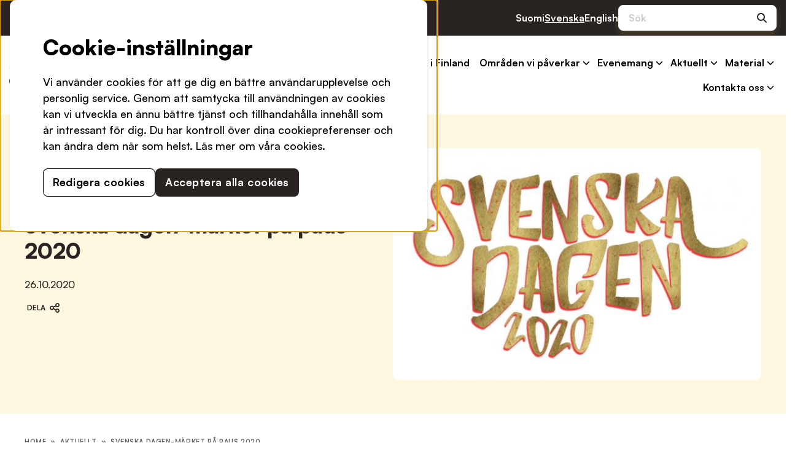

--- FILE ---
content_type: text/html; charset=UTF-8
request_url: https://folktinget.fi/article-173094-75338-svenska-dagenmarket-pa-paus-2020/
body_size: 15614
content:
<!doctype html>
<html lang="sv-SE">
  <head>
    <meta charset="utf-8">
    <meta name="viewport" content="width=device-width, initial-scale=1">
    <meta name='robots' content='index, follow, max-image-preview:large, max-snippet:-1, max-video-preview:-1' />

	<!-- This site is optimized with the Yoast SEO plugin v20.13 - https://yoast.com/wordpress/plugins/seo/ -->
	<title>Svenska dagen-märket på paus 2020 - Folktinget</title>
	<link rel="canonical" href="https://folktinget.fi/article-173094-75338-svenska-dagenmarket-pa-paus-2020/" />
	<meta property="og:locale" content="sv_SE" />
	<meta property="og:type" content="article" />
	<meta property="og:title" content="Svenska dagen-märket på paus 2020 - Folktinget" />
	<meta property="og:description" content="På grund av att så få tillställningar arrangeras fysiskt under svenska veckan den 2-8.11 kommer Folktinget inte i år att dela ut Svenska dagen märket." />
	<meta property="og:url" content="https://folktinget.fi/article-173094-75338-svenska-dagenmarket-pa-paus-2020/" />
	<meta property="og:site_name" content="Folktinget" />
	<meta property="article:publisher" content="https://www.facebook.com/folktinget/" />
	<meta property="article:published_time" content="2020-10-26T12:49:00+00:00" />
	<meta property="article:modified_time" content="2024-01-12T11:25:05+00:00" />
	<meta property="og:image" content="https://folktinget.fi/app/uploads/2020/10/75338_t.1603716927.jpg" />
	<meta property="og:image:width" content="640" />
	<meta property="og:image:height" content="402" />
	<meta property="og:image:type" content="image/jpeg" />
	<meta name="twitter:card" content="summary_large_image" />
	<meta name="twitter:creator" content="@folktinget" />
	<meta name="twitter:site" content="@folktinget" />
	<script type="application/ld+json" class="yoast-schema-graph">{"@context":"https://schema.org","@graph":[{"@type":"Article","@id":"https://folktinget.fi/article-173094-75338-svenska-dagenmarket-pa-paus-2020/#article","isPartOf":{"@id":"https://folktinget.fi/article-173094-75338-svenska-dagenmarket-pa-paus-2020/"},"author":{"name":"","@id":""},"headline":"Svenska dagen-märket på paus 2020","datePublished":"2020-10-26T12:49:00+00:00","dateModified":"2024-01-12T11:25:05+00:00","mainEntityOfPage":{"@id":"https://folktinget.fi/article-173094-75338-svenska-dagenmarket-pa-paus-2020/"},"wordCount":93,"commentCount":0,"publisher":{"@id":"https://folktinget.fi/#organization"},"image":{"@id":"https://folktinget.fi/article-173094-75338-svenska-dagenmarket-pa-paus-2020/#primaryimage"},"thumbnailUrl":"https://folktinget.fi/app/uploads/2020/10/75338_t.1603716927.jpg","articleSection":["Nyheter"],"inLanguage":"sv-SE","potentialAction":[{"@type":"CommentAction","name":"Comment","target":["https://folktinget.fi/article-173094-75338-svenska-dagenmarket-pa-paus-2020/#respond"]}]},{"@type":"WebPage","@id":"https://folktinget.fi/article-173094-75338-svenska-dagenmarket-pa-paus-2020/","url":"https://folktinget.fi/article-173094-75338-svenska-dagenmarket-pa-paus-2020/","name":"Svenska dagen-märket på paus 2020 - Folktinget","isPartOf":{"@id":"https://folktinget.fi/#website"},"primaryImageOfPage":{"@id":"https://folktinget.fi/article-173094-75338-svenska-dagenmarket-pa-paus-2020/#primaryimage"},"image":{"@id":"https://folktinget.fi/article-173094-75338-svenska-dagenmarket-pa-paus-2020/#primaryimage"},"thumbnailUrl":"https://folktinget.fi/app/uploads/2020/10/75338_t.1603716927.jpg","datePublished":"2020-10-26T12:49:00+00:00","dateModified":"2024-01-12T11:25:05+00:00","breadcrumb":{"@id":"https://folktinget.fi/article-173094-75338-svenska-dagenmarket-pa-paus-2020/#breadcrumb"},"inLanguage":"sv-SE","potentialAction":[{"@type":"ReadAction","target":["https://folktinget.fi/article-173094-75338-svenska-dagenmarket-pa-paus-2020/"]}]},{"@type":"ImageObject","inLanguage":"sv-SE","@id":"https://folktinget.fi/article-173094-75338-svenska-dagenmarket-pa-paus-2020/#primaryimage","url":"https://folktinget.fi/app/uploads/2020/10/75338_t.1603716927.jpg","contentUrl":"https://folktinget.fi/app/uploads/2020/10/75338_t.1603716927.jpg","width":640,"height":402},{"@type":"BreadcrumbList","@id":"https://folktinget.fi/article-173094-75338-svenska-dagenmarket-pa-paus-2020/#breadcrumb","itemListElement":[{"@type":"ListItem","position":1,"name":"Home","item":"https://folktinget.fi/"},{"@type":"ListItem","position":2,"name":"Aktuellt","item":"https://folktinget.fi/aktuellt/"},{"@type":"ListItem","position":3,"name":"Svenska dagen-märket på paus 2020"}]},{"@type":"WebSite","@id":"https://folktinget.fi/#website","url":"https://folktinget.fi/","name":"Folktinget","description":"","publisher":{"@id":"https://folktinget.fi/#organization"},"potentialAction":[{"@type":"SearchAction","target":{"@type":"EntryPoint","urlTemplate":"https://folktinget.fi/?s={search_term_string}"},"query-input":"required name=search_term_string"}],"inLanguage":"sv-SE"},{"@type":"Organization","@id":"https://folktinget.fi/#organization","name":"Folktinget","url":"https://folktinget.fi/","logo":{"@type":"ImageObject","inLanguage":"sv-SE","@id":"https://folktinget.fi/#/schema/logo/image/","url":"https://folktinget.fi/app/uploads/2024/02/cropped-asset-1.png","contentUrl":"https://folktinget.fi/app/uploads/2024/02/cropped-asset-1.png","width":512,"height":512,"caption":"Folktinget"},"image":{"@id":"https://folktinget.fi/#/schema/logo/image/"},"sameAs":["https://www.facebook.com/folktinget/","https://twitter.com/folktinget","https://www.instagram.com/folktinget/","https://www.youtube.com/channel/UCZGItyrbKURU-2-u2rBsx2Q"]}]}</script>
	<!-- / Yoast SEO plugin. -->


<link rel="alternate" type="application/rss+xml" title="Folktinget &raquo; Svenska dagen-märket på paus 2020 Comments Feed" href="https://folktinget.fi/article-173094-75338-svenska-dagenmarket-pa-paus-2020/feed/" />
<style id='wp-block-heading-inline-css'>
h1.has-background,h2.has-background,h3.has-background,h4.has-background,h5.has-background,h6.has-background{padding:1.25em 2.375em}h1.has-text-align-left[style*=writing-mode]:where([style*=vertical-lr]),h1.has-text-align-right[style*=writing-mode]:where([style*=vertical-rl]),h2.has-text-align-left[style*=writing-mode]:where([style*=vertical-lr]),h2.has-text-align-right[style*=writing-mode]:where([style*=vertical-rl]),h3.has-text-align-left[style*=writing-mode]:where([style*=vertical-lr]),h3.has-text-align-right[style*=writing-mode]:where([style*=vertical-rl]),h4.has-text-align-left[style*=writing-mode]:where([style*=vertical-lr]),h4.has-text-align-right[style*=writing-mode]:where([style*=vertical-rl]),h5.has-text-align-left[style*=writing-mode]:where([style*=vertical-lr]),h5.has-text-align-right[style*=writing-mode]:where([style*=vertical-rl]),h6.has-text-align-left[style*=writing-mode]:where([style*=vertical-lr]),h6.has-text-align-right[style*=writing-mode]:where([style*=vertical-rl]){rotate:180deg}
</style>
<style id='sage/block/core-heading-inline-css'>
:root{--gds-heading-font-family:"satoshi","Oswald-fallback";--gds-heading-xl-font-size:clamp(40px,40px + 24 * (100vw - 375px)/1025,64px);--gds-heading-l-font-size:clamp(40px,40px + 24 * (100vw - 375px)/1025,64px);--gds-heading-m-font-size:clamp(26px,26px + 10 * (100vw - 375px)/1025,36px);--gds-heading-s-font-size:clamp(20px,20px + 4 * (100vw - 375px)/1025,24px);--gds-heading-xs-font-size:18px;--gds-heading-margin-start:var(--block-gutter);--gds-heading-margin-end:var(--block-gutter-s);--gds-heading-line-height:1.2;--gds-body-font-family:"satoshi","Oswald-fallback";--gds-body-line-height:1.5;--gds-body-l-font-size:clamp(18px,18px + 6 * (100vw - 375px)/1025,24px);--gds-body-m-font-size:clamp(16px,16px + 2 * (100vw - 375px)/1025,18px);--gds-body-s-font-size:16px;--gds-link-hover-color:var(--gds-color-primary);--gds-border-radius:8px;--gds-box-shadow:0px 3px 8px 0px #a18e4140;--gds-box-shadow--hover:0px 6px 8px 0px #a18e4140;--gds-box-shadow--active:0px 6px 8px 0px #a18e4140;--gds-outline--focus:solid 2px currentcolor}.is-style-label{font-family:var(--gds-body-font-family);font-size:12px;font-weight:700;letter-spacing:.5px;line-height:1.8;text-transform:uppercase}h1,h2,h3,h4,h5,h6{--block-gutter-start:var(--gds-heading-margin-start);--block-gutter-end:var(--gds-heading-margin-end);display:block;font-family:var(--gds-heading-font-family);font-weight:700;line-height:var(--gds-heading-line-height);margin-block-end:var(--gds-heading-margin-end);margin-block-start:var(--gds-heading-margin-start)}h1:first-child,h2:first-child,h3:first-child,h4:first-child,h5:first-child,h6:first-child{margin-block-start:0}h1:last-child,h2:last-child,h3:last-child,h4:last-child,h5:last-child,h6:last-child{margin-block-end:0}h1{font-size:var(--gds-heading-l-font-size);font-weight:700}h2{font-size:var(--gds-heading-m-font-size);font-weight:900}h3{font-size:var(--gds-heading-s-font-size)}h3,h4,h5,h6{font-weight:700}h4,h5,h6{font-size:var(--gds-heading-xs-font-size)}.has-xl-heading-font-size{font-size:var(--gds-heading-xl-font-size);font-weight:700}.has-l-heading-font-size{font-size:var(--gds-heading-l-font-size);font-weight:700}.has-m-heading-font-size{font-size:var(--gds-heading-m-font-size);font-weight:900}.has-s-heading-font-size{font-size:var(--gds-heading-s-font-size);font-weight:700}.has-xs-heading-font-size{font-size:var(--gds-heading-xs-font-size);font-weight:700}

</style>
<style id='wp-block-paragraph-inline-css'>
.is-small-text{font-size:.875em}.is-regular-text{font-size:1em}.is-large-text{font-size:2.25em}.is-larger-text{font-size:3em}.has-drop-cap:not(:focus):first-letter{float:left;font-size:8.4em;font-style:normal;font-weight:100;line-height:.68;margin:.05em .1em 0 0;text-transform:uppercase}body.rtl .has-drop-cap:not(:focus):first-letter{float:none;margin-left:.1em}p.has-drop-cap.has-background{overflow:hidden}p.has-background{padding:1.25em 2.375em}:where(p.has-text-color:not(.has-link-color)) a{color:inherit}p.has-text-align-left[style*="writing-mode:vertical-lr"],p.has-text-align-right[style*="writing-mode:vertical-rl"]{rotate:180deg}
</style>
<style id='sage/block/core-paragraph-inline-css'>
p{--block-gutter:var(--block-gutter-s)}p.has-background{border-radius:var(--gds-border-radius)}

</style>
<style id='wp-block-library-inline-css'>
:root{--wp-admin-theme-color:#007cba;--wp-admin-theme-color--rgb:0,124,186;--wp-admin-theme-color-darker-10:#006ba1;--wp-admin-theme-color-darker-10--rgb:0,107,161;--wp-admin-theme-color-darker-20:#005a87;--wp-admin-theme-color-darker-20--rgb:0,90,135;--wp-admin-border-width-focus:2px;--wp-block-synced-color:#7a00df;--wp-block-synced-color--rgb:122,0,223}@media (min-resolution:192dpi){:root{--wp-admin-border-width-focus:1.5px}}.wp-element-button{cursor:pointer}:root{--wp--preset--font-size--normal:16px;--wp--preset--font-size--huge:42px}:root .has-very-light-gray-background-color{background-color:#eee}:root .has-very-dark-gray-background-color{background-color:#313131}:root .has-very-light-gray-color{color:#eee}:root .has-very-dark-gray-color{color:#313131}:root .has-vivid-green-cyan-to-vivid-cyan-blue-gradient-background{background:linear-gradient(135deg,#00d084,#0693e3)}:root .has-purple-crush-gradient-background{background:linear-gradient(135deg,#34e2e4,#4721fb 50%,#ab1dfe)}:root .has-hazy-dawn-gradient-background{background:linear-gradient(135deg,#faaca8,#dad0ec)}:root .has-subdued-olive-gradient-background{background:linear-gradient(135deg,#fafae1,#67a671)}:root .has-atomic-cream-gradient-background{background:linear-gradient(135deg,#fdd79a,#004a59)}:root .has-nightshade-gradient-background{background:linear-gradient(135deg,#330968,#31cdcf)}:root .has-midnight-gradient-background{background:linear-gradient(135deg,#020381,#2874fc)}.has-regular-font-size{font-size:1em}.has-larger-font-size{font-size:2.625em}.has-normal-font-size{font-size:var(--wp--preset--font-size--normal)}.has-huge-font-size{font-size:var(--wp--preset--font-size--huge)}.has-text-align-center{text-align:center}.has-text-align-left{text-align:left}.has-text-align-right{text-align:right}#end-resizable-editor-section{display:none}.aligncenter{clear:both}.items-justified-left{justify-content:flex-start}.items-justified-center{justify-content:center}.items-justified-right{justify-content:flex-end}.items-justified-space-between{justify-content:space-between}.screen-reader-text{clip:rect(1px,1px,1px,1px);word-wrap:normal!important;border:0;-webkit-clip-path:inset(50%);clip-path:inset(50%);height:1px;margin:-1px;overflow:hidden;padding:0;position:absolute;width:1px}.screen-reader-text:focus{clip:auto!important;background-color:#ddd;-webkit-clip-path:none;clip-path:none;color:#444;display:block;font-size:1em;height:auto;left:5px;line-height:normal;padding:15px 23px 14px;text-decoration:none;top:5px;width:auto;z-index:100000}html :where(.has-border-color){border-style:solid}html :where([style*=border-top-color]){border-top-style:solid}html :where([style*=border-right-color]){border-right-style:solid}html :where([style*=border-bottom-color]){border-bottom-style:solid}html :where([style*=border-left-color]){border-left-style:solid}html :where([style*=border-width]){border-style:solid}html :where([style*=border-top-width]){border-top-style:solid}html :where([style*=border-right-width]){border-right-style:solid}html :where([style*=border-bottom-width]){border-bottom-style:solid}html :where([style*=border-left-width]){border-left-style:solid}html :where(img[class*=wp-image-]){height:auto;max-width:100%}:where(figure){margin:0 0 1em}html :where(.is-position-sticky){--wp-admin--admin-bar--position-offset:var(--wp-admin--admin-bar--height,0px)}@media screen and (max-width:600px){html :where(.is-position-sticky){--wp-admin--admin-bar--position-offset:0px}}
</style>
<style id='genero-cmp/css-inline-css'>
gds-cmp-modal-dialog{display:none}
</style>
<link rel='stylesheet' id='sage/app.css-css' href='https://folktinget.fi/app/themes/gds/public/styles/app.css?id=9fcec4838cd139a54df26e9064defffa' media='all' />
<style id='sage/app.css-inline-css'>
body{--wp--preset--color--black: var(--gds-color-black);--wp--preset--color--cyan-bluish-gray: #abb8c3;--wp--preset--color--white: var(--gds-color-white);--wp--preset--color--pale-pink: #f78da7;--wp--preset--color--vivid-red: #cf2e2e;--wp--preset--color--luminous-vivid-orange: #ff6900;--wp--preset--color--luminous-vivid-amber: #fcb900;--wp--preset--color--light-green-cyan: #7bdcb5;--wp--preset--color--vivid-green-cyan: #00d084;--wp--preset--color--pale-cyan-blue: #8ed1fc;--wp--preset--color--vivid-cyan-blue: #0693e3;--wp--preset--color--vivid-purple: #9b51e0;--wp--preset--color--primary: var(--gds-color-primary);--wp--preset--color--secondary-60: var(--gds-color-secondary-60);--wp--preset--color--secondary-30: var(--gds-color-secondary-30);--wp--preset--color--secondary-15: var(--gds-color-secondary-15);--wp--preset--color--secondary: var(--gds-color-secondary);--wp--preset--color--dark-gray: var(--gds-color-dark-gray);--wp--preset--color--light-gray: var(--gds-color-light-gray);--wp--preset--color--lightest-gray: var(--gds-color-lightest-gray);--wp--preset--gradient--vivid-cyan-blue-to-vivid-purple: linear-gradient(135deg,rgba(6,147,227,1) 0%,rgb(155,81,224) 100%);--wp--preset--gradient--light-green-cyan-to-vivid-green-cyan: linear-gradient(135deg,rgb(122,220,180) 0%,rgb(0,208,130) 100%);--wp--preset--gradient--luminous-vivid-amber-to-luminous-vivid-orange: linear-gradient(135deg,rgba(252,185,0,1) 0%,rgba(255,105,0,1) 100%);--wp--preset--gradient--luminous-vivid-orange-to-vivid-red: linear-gradient(135deg,rgba(255,105,0,1) 0%,rgb(207,46,46) 100%);--wp--preset--gradient--very-light-gray-to-cyan-bluish-gray: linear-gradient(135deg,rgb(238,238,238) 0%,rgb(169,184,195) 100%);--wp--preset--gradient--cool-to-warm-spectrum: linear-gradient(135deg,rgb(74,234,220) 0%,rgb(151,120,209) 20%,rgb(207,42,186) 40%,rgb(238,44,130) 60%,rgb(251,105,98) 80%,rgb(254,248,76) 100%);--wp--preset--gradient--blush-light-purple: linear-gradient(135deg,rgb(255,206,236) 0%,rgb(152,150,240) 100%);--wp--preset--gradient--blush-bordeaux: linear-gradient(135deg,rgb(254,205,165) 0%,rgb(254,45,45) 50%,rgb(107,0,62) 100%);--wp--preset--gradient--luminous-dusk: linear-gradient(135deg,rgb(255,203,112) 0%,rgb(199,81,192) 50%,rgb(65,88,208) 100%);--wp--preset--gradient--pale-ocean: linear-gradient(135deg,rgb(255,245,203) 0%,rgb(182,227,212) 50%,rgb(51,167,181) 100%);--wp--preset--gradient--electric-grass: linear-gradient(135deg,rgb(202,248,128) 0%,rgb(113,206,126) 100%);--wp--preset--gradient--midnight: linear-gradient(135deg,rgb(2,3,129) 0%,rgb(40,116,252) 100%);--wp--preset--font-size--small: 13px;--wp--preset--font-size--medium: 20px;--wp--preset--font-size--large: 36px;--wp--preset--font-size--x-large: 42px;--wp--preset--font-size--s-body: var(--gds-body-s-font-size);--wp--preset--font-size--m-body: var(--gds-body-m-font-size);--wp--preset--font-size--l-body: var(--gds-body-l-font-size);--wp--preset--spacing--20: 0.44rem;--wp--preset--spacing--30: 0.67rem;--wp--preset--spacing--40: 1rem;--wp--preset--spacing--50: 1.5rem;--wp--preset--spacing--60: 2.25rem;--wp--preset--spacing--70: 3.38rem;--wp--preset--spacing--80: 5.06rem;--wp--preset--shadow--natural: 6px 6px 9px rgba(0, 0, 0, 0.2);--wp--preset--shadow--deep: 12px 12px 50px rgba(0, 0, 0, 0.4);--wp--preset--shadow--sharp: 6px 6px 0px rgba(0, 0, 0, 0.2);--wp--preset--shadow--outlined: 6px 6px 0px -3px rgba(255, 255, 255, 1), 6px 6px rgba(0, 0, 0, 1);--wp--preset--shadow--crisp: 6px 6px 0px rgba(0, 0, 0, 1);}.wp-block-button .wp-block-button__link{--wp--preset--font-size--s-button: var(--gds-button-s-font-size);--wp--preset--font-size--m-button: var(--gds-button-m-font-size);--wp--preset--font-size--l-button: var(--gds-button-l-font-size);}.wp-block-heading{--wp--preset--font-size--xs-heading: var(--gds-heading-xs-font-size);--wp--preset--font-size--s-heading: var(--gds-heading-s-font-size);--wp--preset--font-size--m-heading: var(--gds-heading-m-font-size);--wp--preset--font-size--l-heading: var(--gds-heading-l-font-size);--wp--preset--font-size--xl-heading: var(--gds-heading-xl-font-size);}body { margin: 0;--wp--style--global--content-size: var(--content-width);--wp--style--global--wide-size: var(--alignwide-width); }.wp-site-blocks > .alignleft { float: left; margin-right: 2em; }.wp-site-blocks > .alignright { float: right; margin-left: 2em; }.wp-site-blocks > .aligncenter { justify-content: center; margin-left: auto; margin-right: auto; }:where(.is-layout-flex){gap: 0.5em;}:where(.is-layout-grid){gap: 0.5em;}body .is-layout-flow > .alignleft{float: left;margin-inline-start: 0;margin-inline-end: 2em;}body .is-layout-flow > .alignright{float: right;margin-inline-start: 2em;margin-inline-end: 0;}body .is-layout-flow > .aligncenter{margin-left: auto !important;margin-right: auto !important;}body .is-layout-constrained > .alignleft{float: left;margin-inline-start: 0;margin-inline-end: 2em;}body .is-layout-constrained > .alignright{float: right;margin-inline-start: 2em;margin-inline-end: 0;}body .is-layout-constrained > .aligncenter{margin-left: auto !important;margin-right: auto !important;}body .is-layout-constrained > :where(:not(.alignleft):not(.alignright):not(.alignfull)){max-width: var(--wp--style--global--content-size);margin-left: auto !important;margin-right: auto !important;}body .is-layout-constrained > .alignwide{max-width: var(--wp--style--global--wide-size);}body .is-layout-flex{display: flex;}body .is-layout-flex{flex-wrap: wrap;align-items: center;}body .is-layout-flex > *{margin: 0;}body .is-layout-grid{display: grid;}body .is-layout-grid > *{margin: 0;}body{padding-top: 0px;padding-right: 0px;padding-bottom: 0px;padding-left: 0px;}.wp-block-navigation a:where(:not(.wp-element-button)){color: inherit;}:where(.wp-block-post-template.is-layout-flex){gap: 1.25em;}:where(.wp-block-post-template.is-layout-grid){gap: 1.25em;}:where(.wp-block-columns.is-layout-flex){gap: 2em;}:where(.wp-block-columns.is-layout-grid){gap: 2em;}.wp-block-pullquote{font-size: 1.5em;line-height: 1.6;}.has-black-color{color: var(--wp--preset--color--black) !important;}.has-cyan-bluish-gray-color{color: var(--wp--preset--color--cyan-bluish-gray) !important;}.has-white-color{color: var(--wp--preset--color--white) !important;}.has-pale-pink-color{color: var(--wp--preset--color--pale-pink) !important;}.has-vivid-red-color{color: var(--wp--preset--color--vivid-red) !important;}.has-luminous-vivid-orange-color{color: var(--wp--preset--color--luminous-vivid-orange) !important;}.has-luminous-vivid-amber-color{color: var(--wp--preset--color--luminous-vivid-amber) !important;}.has-light-green-cyan-color{color: var(--wp--preset--color--light-green-cyan) !important;}.has-vivid-green-cyan-color{color: var(--wp--preset--color--vivid-green-cyan) !important;}.has-pale-cyan-blue-color{color: var(--wp--preset--color--pale-cyan-blue) !important;}.has-vivid-cyan-blue-color{color: var(--wp--preset--color--vivid-cyan-blue) !important;}.has-vivid-purple-color{color: var(--wp--preset--color--vivid-purple) !important;}.has-primary-color{color: var(--wp--preset--color--primary) !important;}.has-secondary-60-color{color: var(--wp--preset--color--secondary-60) !important;}.has-secondary-30-color{color: var(--wp--preset--color--secondary-30) !important;}.has-secondary-15-color{color: var(--wp--preset--color--secondary-15) !important;}.has-secondary-color{color: var(--wp--preset--color--secondary) !important;}.has-dark-gray-color{color: var(--wp--preset--color--dark-gray) !important;}.has-light-gray-color{color: var(--wp--preset--color--light-gray) !important;}.has-lightest-gray-color{color: var(--wp--preset--color--lightest-gray) !important;}.has-black-background-color{background-color: var(--wp--preset--color--black) !important;}.has-cyan-bluish-gray-background-color{background-color: var(--wp--preset--color--cyan-bluish-gray) !important;}.has-white-background-color{background-color: var(--wp--preset--color--white) !important;}.has-pale-pink-background-color{background-color: var(--wp--preset--color--pale-pink) !important;}.has-vivid-red-background-color{background-color: var(--wp--preset--color--vivid-red) !important;}.has-luminous-vivid-orange-background-color{background-color: var(--wp--preset--color--luminous-vivid-orange) !important;}.has-luminous-vivid-amber-background-color{background-color: var(--wp--preset--color--luminous-vivid-amber) !important;}.has-light-green-cyan-background-color{background-color: var(--wp--preset--color--light-green-cyan) !important;}.has-vivid-green-cyan-background-color{background-color: var(--wp--preset--color--vivid-green-cyan) !important;}.has-pale-cyan-blue-background-color{background-color: var(--wp--preset--color--pale-cyan-blue) !important;}.has-vivid-cyan-blue-background-color{background-color: var(--wp--preset--color--vivid-cyan-blue) !important;}.has-vivid-purple-background-color{background-color: var(--wp--preset--color--vivid-purple) !important;}.has-primary-background-color{background-color: var(--wp--preset--color--primary) !important;}.has-secondary-60-background-color{background-color: var(--wp--preset--color--secondary-60) !important;}.has-secondary-30-background-color{background-color: var(--wp--preset--color--secondary-30) !important;}.has-secondary-15-background-color{background-color: var(--wp--preset--color--secondary-15) !important;}.has-secondary-background-color{background-color: var(--wp--preset--color--secondary) !important;}.has-dark-gray-background-color{background-color: var(--wp--preset--color--dark-gray) !important;}.has-light-gray-background-color{background-color: var(--wp--preset--color--light-gray) !important;}.has-lightest-gray-background-color{background-color: var(--wp--preset--color--lightest-gray) !important;}.has-black-border-color{border-color: var(--wp--preset--color--black) !important;}.has-cyan-bluish-gray-border-color{border-color: var(--wp--preset--color--cyan-bluish-gray) !important;}.has-white-border-color{border-color: var(--wp--preset--color--white) !important;}.has-pale-pink-border-color{border-color: var(--wp--preset--color--pale-pink) !important;}.has-vivid-red-border-color{border-color: var(--wp--preset--color--vivid-red) !important;}.has-luminous-vivid-orange-border-color{border-color: var(--wp--preset--color--luminous-vivid-orange) !important;}.has-luminous-vivid-amber-border-color{border-color: var(--wp--preset--color--luminous-vivid-amber) !important;}.has-light-green-cyan-border-color{border-color: var(--wp--preset--color--light-green-cyan) !important;}.has-vivid-green-cyan-border-color{border-color: var(--wp--preset--color--vivid-green-cyan) !important;}.has-pale-cyan-blue-border-color{border-color: var(--wp--preset--color--pale-cyan-blue) !important;}.has-vivid-cyan-blue-border-color{border-color: var(--wp--preset--color--vivid-cyan-blue) !important;}.has-vivid-purple-border-color{border-color: var(--wp--preset--color--vivid-purple) !important;}.has-primary-border-color{border-color: var(--wp--preset--color--primary) !important;}.has-secondary-60-border-color{border-color: var(--wp--preset--color--secondary-60) !important;}.has-secondary-30-border-color{border-color: var(--wp--preset--color--secondary-30) !important;}.has-secondary-15-border-color{border-color: var(--wp--preset--color--secondary-15) !important;}.has-secondary-border-color{border-color: var(--wp--preset--color--secondary) !important;}.has-dark-gray-border-color{border-color: var(--wp--preset--color--dark-gray) !important;}.has-light-gray-border-color{border-color: var(--wp--preset--color--light-gray) !important;}.has-lightest-gray-border-color{border-color: var(--wp--preset--color--lightest-gray) !important;}.has-vivid-cyan-blue-to-vivid-purple-gradient-background{background: var(--wp--preset--gradient--vivid-cyan-blue-to-vivid-purple) !important;}.has-light-green-cyan-to-vivid-green-cyan-gradient-background{background: var(--wp--preset--gradient--light-green-cyan-to-vivid-green-cyan) !important;}.has-luminous-vivid-amber-to-luminous-vivid-orange-gradient-background{background: var(--wp--preset--gradient--luminous-vivid-amber-to-luminous-vivid-orange) !important;}.has-luminous-vivid-orange-to-vivid-red-gradient-background{background: var(--wp--preset--gradient--luminous-vivid-orange-to-vivid-red) !important;}.has-very-light-gray-to-cyan-bluish-gray-gradient-background{background: var(--wp--preset--gradient--very-light-gray-to-cyan-bluish-gray) !important;}.has-cool-to-warm-spectrum-gradient-background{background: var(--wp--preset--gradient--cool-to-warm-spectrum) !important;}.has-blush-light-purple-gradient-background{background: var(--wp--preset--gradient--blush-light-purple) !important;}.has-blush-bordeaux-gradient-background{background: var(--wp--preset--gradient--blush-bordeaux) !important;}.has-luminous-dusk-gradient-background{background: var(--wp--preset--gradient--luminous-dusk) !important;}.has-pale-ocean-gradient-background{background: var(--wp--preset--gradient--pale-ocean) !important;}.has-electric-grass-gradient-background{background: var(--wp--preset--gradient--electric-grass) !important;}.has-midnight-gradient-background{background: var(--wp--preset--gradient--midnight) !important;}.has-small-font-size{font-size: var(--wp--preset--font-size--small) !important;}.has-medium-font-size{font-size: var(--wp--preset--font-size--medium) !important;}.has-large-font-size{font-size: var(--wp--preset--font-size--large) !important;}.has-x-large-font-size{font-size: var(--wp--preset--font-size--x-large) !important;}.has-s-body-font-size{font-size: var(--wp--preset--font-size--s-body) !important;}.has-m-body-font-size{font-size: var(--wp--preset--font-size--m-body) !important;}.has-l-body-font-size{font-size: var(--wp--preset--font-size--l-body) !important;}.wp-block-button .wp-block-button__link.has-s-button-font-size{font-size: var(--wp--preset--font-size--s-button) !important;}.wp-block-button .wp-block-button__link.has-m-button-font-size{font-size: var(--wp--preset--font-size--m-button) !important;}.wp-block-button .wp-block-button__link.has-l-button-font-size{font-size: var(--wp--preset--font-size--l-button) !important;}.wp-block-heading.has-xs-heading-font-size{font-size: var(--wp--preset--font-size--xs-heading) !important;}.wp-block-heading.has-s-heading-font-size{font-size: var(--wp--preset--font-size--s-heading) !important;}.wp-block-heading.has-m-heading-font-size{font-size: var(--wp--preset--font-size--m-heading) !important;}.wp-block-heading.has-l-heading-font-size{font-size: var(--wp--preset--font-size--l-heading) !important;}.wp-block-heading.has-xl-heading-font-size{font-size: var(--wp--preset--font-size--xl-heading) !important;}
</style>
<script src="https://folktinget.fi/app/plugins/genero-cmp/dist/main.js?ver=1768578377" id="genero-cmp/js-js"></script>
<link rel="EditURI" type="application/rsd+xml" title="RSD" href="https://folktinget.fi/wp/xmlrpc.php?rsd" />

<link rel='shortlink' href='https://folktinget.fi/?p=520' />
<link rel="alternate" type="application/json+oembed" href="https://folktinget.fi/wp-json/oembed/1.0/embed?url=https%3A%2F%2Ffolktinget.fi%2Farticle-173094-75338-svenska-dagenmarket-pa-paus-2020%2F" />
<link rel="alternate" type="text/xml+oembed" href="https://folktinget.fi/wp-json/oembed/1.0/embed?url=https%3A%2F%2Ffolktinget.fi%2Farticle-173094-75338-svenska-dagenmarket-pa-paus-2020%2F&#038;format=xml" />

        <!-- DataLayer by genero-cmp -->
        <script>
            var dataLayer = dataLayer || [];
            dataLayer.push({"visitorLoginState":"logged-out","visitorType":"visitor-logged-out","visitorRegistrationDate":"","pagePostType":"post","pagePostType2":"single-post","pageCategory":["nyheter"],"pagePostTerms":{"category":["Nyheter"],"language":["Svenska"]},"postID":520,"postFormat":"standard"});
        </script>
        <!-- End DataLayer by genero-cmp -->

                <!-- Google Tag Manager by genero-cmp -->
        <script>
        window.addEventListener('genero-cmp-accept', (e) => {
            if (!e.detail.consents) return
            if (e.detail.consents['consent-necessary'] === '0') return
            if (e.detail.consents['consent-marketing'] === '0') return
            if (e.detail.consents['consent-statistics'] === '0') return

            loadGTM()
        })

        function loadGTM() {
            (function(w,d,s,l,i){w[l]=w[l]||[];w[l].push({'gtm.start':
                    new Date().getTime(),event:'gtm.js'});var f=d.getElementsByTagName(s)[0],
                j=d.createElement(s),dl=l!='dataLayer'?'&l='+l:'';j.async=true;j.src=
                'https://www.googletagmanager.com/gtm.js?id='+i+dl;f.parentNode.insertBefore(j,f);
            })(window,document,'script','dataLayer','GTM-5765FPG8');
        }
        </script>
        <!-- End Google Tag Manager by genero-cmp -->
        <link rel="icon" href="https://folktinget.fi/app/uploads/2024/02/cropped-asset-1-32x32.png" sizes="32x32" />
<link rel="icon" href="https://folktinget.fi/app/uploads/2024/02/cropped-asset-1-192x192.png" sizes="192x192" />
<link rel="apple-touch-icon" href="https://folktinget.fi/app/uploads/2024/02/cropped-asset-1-180x180.png" />
<meta name="msapplication-TileImage" content="https://folktinget.fi/app/uploads/2024/02/cropped-asset-1-270x270.png" />
		<style id="wp-custom-css">
			.wp-embed-responsive .wp-has-aspect-ratio youtube-embed {
	overflow: hidden;
}

.gform_wrapper.gravity-theme .ginput_container_address {
	margin-inline: auto;
}

.gform_wrapper.gravity-theme .ginput_container_address span {
	padding-inline: 0;
}

.gform_wrapper.gravity-theme .field_sublabel_below .ginput_complex {
	gap: 2%;
}

.gform_wrapper.gravity-theme .ginput_container_address span:not(:first-child) {
    flex: 0 0 49%;
}

p.heading-xs {
font-size: var(--gds-heading-xs-font-size);
  font-family: var(--gds-heading-font-family);
  font-weight: 700;
  line-height: var(--gds-heading-line-height);	
}
		</style>
		  </head>

  <body class="post-template-default single single-post postid-520 single-format-standard wp-embed-responsive article-173094-75338-svenska-dagenmarket-pa-paus-2020">
    
            <gds-cmp-modal-dialog
                class="cookie-consent"
                aria-labelledby="cc-heading"
                aria-describedby="cc-description"
                persistent
                scroll-lock
                data-cookie-consent-hash="2c909dbcbb5bd4f95189efa5b8ceb409"
                data-configs="{&quot;lang&quot;:&quot;sv_SE&quot;,&quot;consents&quot;:[{&quot;id&quot;:&quot;consent-necessary&quot;,&quot;label&quot;:&quot;N\u00f6dv\u00e4ndig&quot;,&quot;description&quot;:&quot;Dessa cookies hj\u00e4lper oss att m\u00e4ta och optimera v\u00e5r marknadsf\u00f6ring.&quot;,&quot;necessary&quot;:true,&quot;consent&quot;:true},{&quot;id&quot;:&quot;consent-statistics&quot;,&quot;label&quot;:&quot;Statistik&quot;,&quot;description&quot;:&quot;F\u00f6r att f\u00f6rb\u00e4ttra v\u00e5r hemsida samlar vi anonym information som \u00e4r till f\u00f6r statistikf\u00f6ring och analyser. Med hj\u00e4lp av dessa cookies kan vi t.ex f\u00f6ja med hur m\u00e5nga bes\u00f6kare sidan har eller hur l\u00e4nge de stannat p\u00e5 sidan. Detta hj\u00e4lper oss att skapa en b\u00e4ttre anv\u00e4ndarupplevelse.&quot;,&quot;necessary&quot;:false},{&quot;id&quot;:&quot;consent-marketing&quot;,&quot;label&quot;:&quot;Marknadsf\u00f6ring&quot;,&quot;description&quot;:&quot;Dessa cookies \u00e4r n\u00f6dv\u00e4ndiga f\u00f6r att sidan skall fungera korrekt.&quot;,&quot;necessary&quot;:false}]}"
                >
                <h2 id="cc-heading">Cookie-inställningar</h2>
                <p id="cc-description">
                Vi använder cookies för att ge dig en bättre användarupplevelse och personlig service. Genom att samtycka till användningen av cookies kan vi utveckla en ännu bättre tjänst och tillhandahålla innehåll som är intressant för dig. Du har kontroll över dina cookiepreferenser och kan ändra dem när som helst. Läs mer om våra cookies.
                </p>
            
                <div id="cookie-settings" class="cookie-consent__cookies">

                <gds-cmp-accordion>
                
                    <gds-cmp-accordion-item>
                        <label slot="label">
                            <input type="checkbox" name="cookie-consent" required checked disabled value="consent-necessary">
                            Nödvändig
                        </label>
                        <i slot="icon" class="fa fa-solid fa-chevron-down"></i>

                        <p>Dessa cookies hjälper oss att mäta och optimera vår marknadsföring.</p>
                    </gds-cmp-accordion-item>
                    
                    <gds-cmp-accordion-item>
                        <label slot="label">
                            <input type="checkbox" name="cookie-consent"   value="consent-statistics">
                            Statistik
                        </label>
                        <i slot="icon" class="fa fa-solid fa-chevron-down"></i>

                        <p>För att förbättra vår hemsida samlar vi anonym information som är till för statistikföring och analyser. Med hjälp av dessa cookies kan vi t.ex föja med hur många besökare sidan har eller hur länge de stannat på sidan. Detta hjälper oss att skapa en bättre användarupplevelse.</p>
                    </gds-cmp-accordion-item>
                    
                    <gds-cmp-accordion-item>
                        <label slot="label">
                            <input type="checkbox" name="cookie-consent"   value="consent-marketing">
                            Marknadsföring
                        </label>
                        <i slot="icon" class="fa fa-solid fa-chevron-down"></i>

                        <p>Dessa cookies är nödvändiga för att sidan skall fungera korrekt.</p>
                    </gds-cmp-accordion-item>
                    
                </gds-cmp-accordion>
                </div>
        
            <div class="wp-block-buttons cookie-consent__buttons">
            <div class="wp-block-button is-style-outline" id="accept-selected-button">
                <button
                data-cookie-consent-accept-selected
                class="wp-block-button__link"
                >Acceptera utvalda cookies</toggle-button>
            </div>

            <div class="wp-block-button is-style-outline">
                <gds-cmp-toggle-button
                persistent
                aria-controls="cookie-settings accept-selected-button"
                class="wp-block-button__link"
                >Redigera cookies</gds-cmp-toggle-button>
            </div>

            <div class="wp-block-button">
                <button
                data-cookie-consent-accept-all
                class="wp-block-button__link"
                >Acceptera alla cookies</button>
            </div>
            </div>
        </gds-cmp-modal-dialog>
            <!-- Consent Manager by genero-cmp -->
            <script>
                window.dataLayer = window.dataLayer || []
                // window.dataLayer = dataLayer
                ;(function() {
                    // TCF v2 API present, now check if CMP is loaded
                    window.addEventListener('genero-cmp-accept', function(event) {
                        console.log(event)
                        // Push consent data to dataLayer for easy access in GTM.
                        window.dataLayer.push({
                            generoCmpSettings: event.detail.settings,
                            generoCmpConsents: event.detail.consents,
                        })
                    })
                })()
            </script>
            <!-- Consent Manager by genero-cmp -->
                
    <div id="app">
      <a class="sr-only-focusable" href="#main-content">
  Skip to content
</a>

<header class="header" id="header">

  <div class="header__extension">
    <div class="header__extension__inner-container">
              <nav aria-label="Language" class="header__languages language-menu">
                      <a
              class="language-menu__link "
              href="https://folktinget.fi/fi/startsida/"
              lang="fi"
            >
              Suomi
            </a>
                      <a
              class="language-menu__link is-active"
              href="https://folktinget.fi/article-173094-75338-svenska-dagenmarket-pa-paus-2020/"
              lang="sv-SE"
            >
              Svenska
            </a>
                      <a
              class="language-menu__link "
              href="https://folktinget.fi/en/start/"
              lang="en-US"
            >
              English
            </a>
                  </nav>
      
      <div class="header__search">
        <form
          action="https://folktinget.fi/"
          method="get"
          role="search"
        >
          <label for="s" class="sr-only">
            Sök på denna webbplats
          </label>
          <input slot="input" type="search" id="s" name="s" placeholder="Sök" autocomplete="off" />

          <button type="submit" aria-label="Sök">
            <i class="fa fa-solid fa-magnifying-glass"></i>
          </button>
        </form>
      </div>
    </div>
  </div>

  <div class="header__inner-container">
    <a
      class="header__logo"
      href="https://folktinget.fi/"
      rel="home"
      aria-label="Folktinget framsida"
    >
      <img
        src="https://folktinget.fi/app/themes/gds/public/images/logo.svg?id=4c068e37d57fc835ec5f230dff1d7b7d"
        alt=""
        title="Gå till framsidan"
        width="202"
        height="34"
        loading="eager"
        aria-hidden="true"
      />
    </a>

    <toggle-button
      class="header__menu-toggler"
      aria-controls="header"
    >
      <span
        class="header__menu-toggler-icon"
        aria-hidden="true"
      ></span>
      <span class="sr-only">Menu</span>
    </toggle-button>

    <nav
      aria-label="Huvudmeny"
      class="header__navigation"
    >
              <div class="menu">
                      <div
  class="menu-item "
  id="menu-item-1467"
>
  <a
    class="menu-item__link "
    href="https://folktinget.fi/ratt-till-eget-sprak/"
    target=""
    title=""
      >
    Rätt till eget språk
  </a>

  </div>
                      <div
  class="menu-item has-child"
  id="menu-item-1801"
>
  <a
    class="menu-item__link "
    href="https://folktinget.fi/om-oss/"
    target=""
    title=""
      >
    Om oss
  </a>

      <toggle-button
      class="menu-item__toggle"
      aria-haspopup="true"
      aria-controls="submenu-1801 menu-item-1801"
      aria-label="Om oss"
    >
      <i class="fa fa-solid fa-chevron-down"></i>
    </toggle-button>

    <div
      class="menu-item__submenu"
      id="submenu-1801"
      role="region"
      aria-label="Om oss"
    >
              <div
  class="menu-item "
  id="menu-item-2009"
>
  <a
    class="menu-item__link "
    href="https://folktinget.fi/fortroendevalda/"
    target=""
    title=""
      >
    Förtroendevalda
  </a>

  </div>
              <div
  class="menu-item "
  id="menu-item-2052"
>
  <a
    class="menu-item__link "
    href="https://folktinget.fi/stratgei/"
    target=""
    title=""
      >
    Strategi
  </a>

  </div>
          </div>
  </div>
                      <div
  class="menu-item "
  id="menu-item-3336"
>
  <a
    class="menu-item__link "
    href="https://folktinget.fi/svenskt-i-finland/"
    target=""
    title=""
      >
    Det svenska i Finland
  </a>

  </div>
                      <div
  class="menu-item has-child"
  id="menu-item-1802"
>
  <a
    class="menu-item__link "
    href="https://folktinget.fi/omraden-vi-paverkar/"
    target=""
    title=""
      >
    Områden vi påverkar
  </a>

      <toggle-button
      class="menu-item__toggle"
      aria-haspopup="true"
      aria-controls="submenu-1802 menu-item-1802"
      aria-label="Områden vi påverkar"
    >
      <i class="fa fa-solid fa-chevron-down"></i>
    </toggle-button>

    <div
      class="menu-item__submenu"
      id="submenu-1802"
      role="region"
      aria-label="Områden vi påverkar"
    >
              <div
  class="menu-item "
  id="menu-item-1972"
>
  <a
    class="menu-item__link "
    href="https://folktinget.fi/forvaltning/"
    target=""
    title=""
      >
    Förvaltning
  </a>

  </div>
              <div
  class="menu-item "
  id="menu-item-2119"
>
  <a
    class="menu-item__link "
    href="https://folktinget.fi/integration/"
    target=""
    title=""
      >
    Integration
  </a>

  </div>
              <div
  class="menu-item "
  id="menu-item-2086"
>
  <a
    class="menu-item__link "
    href="https://folktinget.fi/internationellt/"
    target=""
    title=""
      >
    Internationellt
  </a>

  </div>
              <div
  class="menu-item "
  id="menu-item-2608"
>
  <a
    class="menu-item__link "
    href="https://folktinget.fi/kultur-och-media-2/"
    target=""
    title=""
      >
    Kultur och media
  </a>

  </div>
              <div
  class="menu-item "
  id="menu-item-1968"
>
  <a
    class="menu-item__link "
    href="https://folktinget.fi/social-och-halsovard/"
    target=""
    title=""
      >
    Social- och hälsovård
  </a>

  </div>
              <div
  class="menu-item "
  id="menu-item-1451"
>
  <a
    class="menu-item__link "
    href="https://folktinget.fi/utbildning/"
    target=""
    title=""
      >
    Utbildning
  </a>

  </div>
          </div>
  </div>
                      <div
  class="menu-item has-child"
  id="menu-item-1810"
>
  <a
    class="menu-item__link "
    href="https://folktinget.fi/kategori/evenemang/"
    target=""
    title=""
      >
    Evenemang
  </a>

      <toggle-button
      class="menu-item__toggle"
      aria-haspopup="true"
      aria-controls="submenu-1810 menu-item-1810"
      aria-label="Evenemang"
    >
      <i class="fa fa-solid fa-chevron-down"></i>
    </toggle-button>

    <div
      class="menu-item__submenu"
      id="submenu-1810"
      role="region"
      aria-label="Evenemang"
    >
              <div
  class="menu-item "
  id="menu-item-2082"
>
  <a
    class="menu-item__link "
    href="https://folktinget.fi/svenska-dagen/"
    target=""
    title=""
      >
    Svenska dagen
  </a>

  </div>
              <div
  class="menu-item "
  id="menu-item-2196"
>
  <a
    class="menu-item__link "
    href="https://folktinget.fi/svenska-veckan/"
    target=""
    title=""
      >
    Svenska veckan
  </a>

  </div>
              <div
  class="menu-item "
  id="menu-item-2445"
>
  <a
    class="menu-item__link "
    href="https://folktinget.fi/folktingsmedaljen/"
    target=""
    title=""
      >
    Folktingsmedaljen
  </a>

  </div>
              <div
  class="menu-item "
  id="menu-item-2244"
>
  <a
    class="menu-item__link "
    href="https://folktinget.fi/ft-pa-suomiareena/"
    target=""
    title=""
      >
    FT på Suomiareena
  </a>

  </div>
              <div
  class="menu-item "
  id="menu-item-2419"
>
  <a
    class="menu-item__link "
    href="https://folktinget.fi/de-finlandssvenska-integrationsdagarna/"
    target=""
    title=""
      >
    De finlandssvenska integrationsdagarna
  </a>

  </div>
              <div
  class="menu-item "
  id="menu-item-2193"
>
  <a
    class="menu-item__link "
    href="https://folktinget.fi/kategori/webbinarier/"
    target=""
    title=""
      >
    Webbinarier
  </a>

  </div>
              <div
  class="menu-item "
  id="menu-item-2396"
>
  <a
    class="menu-item__link "
    href="https://folktinget.fi/kampanjer/"
    target=""
    title=""
      >
    Kampanjer
  </a>

  </div>
          </div>
  </div>
                      <div
  class="menu-item has-child"
  id="menu-item-1396"
>
  <a
    class="menu-item__link "
    href="https://folktinget.fi/aktuellt/"
    target=""
    title=""
      >
    Aktuellt
  </a>

      <toggle-button
      class="menu-item__toggle"
      aria-haspopup="true"
      aria-controls="submenu-1396 menu-item-1396"
      aria-label="Aktuellt"
    >
      <i class="fa fa-solid fa-chevron-down"></i>
    </toggle-button>

    <div
      class="menu-item__submenu"
      id="submenu-1396"
      role="region"
      aria-label="Aktuellt"
    >
              <div
  class="menu-item "
  id="menu-item-1844"
>
  <a
    class="menu-item__link "
    href="https://folktinget.fi/kategori/nyheter/"
    target=""
    title=""
      >
    Nyheter
  </a>

  </div>
              <div
  class="menu-item "
  id="menu-item-1845"
>
  <a
    class="menu-item__link "
    href="https://folktinget.fi/kategori/kolumner/"
    target=""
    title=""
      >
    Kolumner
  </a>

  </div>
              <div
  class="menu-item "
  id="menu-item-1843"
>
  <a
    class="menu-item__link "
    href="https://folktinget.fi/kategori/utlatanden/"
    target=""
    title=""
      >
    Utlåtanden
  </a>

  </div>
              <div
  class="menu-item "
  id="menu-item-1842"
>
  <a
    class="menu-item__link "
    href="https://folktinget.fi/kategori/pressmeddelanden/"
    target=""
    title=""
      >
    Pressmeddelanden
  </a>

  </div>
              <div
  class="menu-item "
  id="menu-item-2063"
>
  <a
    class="menu-item__link "
    href="https://folktinget.fi/folktingsbrevet/"
    target=""
    title=""
      >
    Folktingsbrevet
  </a>

  </div>
          </div>
  </div>
                      <div
  class="menu-item has-child"
  id="menu-item-1803"
>
  <a
    class="menu-item__link "
    href="https://folktinget.fi/material/"
    target=""
    title=""
      >
    Material
  </a>

      <toggle-button
      class="menu-item__toggle"
      aria-haspopup="true"
      aria-controls="submenu-1803 menu-item-1803"
      aria-label="Material"
    >
      <i class="fa fa-solid fa-chevron-down"></i>
    </toggle-button>

    <div
      class="menu-item__submenu"
      id="submenu-1803"
      role="region"
      aria-label="Material"
    >
              <div
  class="menu-item "
  id="menu-item-2197"
>
  <a
    class="menu-item__link "
    href="https://folktinget.fi/kategori/poddar/"
    target=""
    title=""
      >
    Poddar
  </a>

  </div>
              <div
  class="menu-item "
  id="menu-item-2144"
>
  <a
    class="menu-item__link "
    href="https://folktinget.fi/publikationer/"
    target=""
    title=""
      >
    Publikationer
  </a>

  </div>
              <div
  class="menu-item "
  id="menu-item-3077"
>
  <a
    class="menu-item__link "
    href="https://folktinget.fi/molempi-parempi/"
    target=""
    title=""
      >
    Molempi parempi
  </a>

  </div>
          </div>
  </div>
                      <div
  class="menu-item has-child"
  id="menu-item-1804"
>
  <a
    class="menu-item__link "
    href="https://folktinget.fi/kontakta-oss/"
    target=""
    title=""
      >
    Kontakta oss
  </a>

      <toggle-button
      class="menu-item__toggle"
      aria-haspopup="true"
      aria-controls="submenu-1804 menu-item-1804"
      aria-label="Kontakta oss"
    >
      <i class="fa fa-solid fa-chevron-down"></i>
    </toggle-button>

    <div
      class="menu-item__submenu"
      id="submenu-1804"
      role="region"
      aria-label="Kontakta oss"
    >
              <div
  class="menu-item "
  id="menu-item-1846"
>
  <a
    class="menu-item__link "
    href="https://folktinget.fi/for-media/"
    target=""
    title=""
      >
    För media
  </a>

  </div>
              <div
  class="menu-item "
  id="menu-item-1852"
>
  <a
    class="menu-item__link "
    href="https://folktinget.fi/garanter/"
    target=""
    title=""
      >
    Stöd Folktinget
  </a>

  </div>
          </div>
  </div>
                  </div>
          </nav>
  </div>
</header>

<div class="container">
  <main class="is-root-container" id="main-content" tabindex="-1">
           <article class="alignfull entry post-520 post type-post status-publish format-standard has-post-thumbnail hentry category-nyheter">
  <div class="entry__content entry-content">
          <div class="wp-block-group alignfull has-secondary-15-background-color has-background is-layout-constrained wp-block-group-is-layout-constrained article-banner">
  <div class="wp-block-media-text alignwide has-media-on-the-right is-stacked-on-mobile is-vertically-aligned-center">
    <div class="wp-block-media-text__content">
    <h1 class="wp-block-heading has-m-heading-font-size">Svenska dagen-märket på paus 2020</h1>

    <span class="sr-only">Publicerad den:</span>
    
                <div class="wp-block-post-date wp-block-post-date"><time datetime="2020-10-26T12:49:00+02:00">26.10.2020</time></div>            
    
                <div class="wp-block-gds-share">
  <share-button share-title="Svenska dagen-märket på paus 2020" url="https://folktinget.fi/article-173094-75338-svenska-dagenmarket-pa-paus-2020/">
    <toggle-button
      class="wp-block-gds-share__button"
      aria-controls="share1"
      slot="button"
    >
      <span class="wp-block-gds-share__button-label">
        Dela
      </span>
      <i class="fa-regular fa-share-nodes fa-lg"></i>
    </toggle-button>

    <ul
      class="wp-block-gds-share__list"
      id="share1"
    >
      <li>
        <clipboard-copy
          text="https://folktinget.fi/article-173094-75338-svenska-dagenmarket-pa-paus-2020/"
          announce-success="Copied!"
          announce-failed="Kopiering misslyckades!"
        >
          <i class="fa-regular fa-link fa-xs"></i>
          <span>Kopiera länk</span>

          <i data-success-icon class="fa-solid fa-check"></i>
          <i data-failed-icon class="fa-solid fa-xmark"></i>
        </clipboard-copy>
      </li>
      <li>
        <a href="mailto:?subject=Svenska+dagen-m%C3%A4rket+p%C3%A5+paus+2020&body=https%3A%2F%2Ffolktinget.fi%2Farticle-173094-75338-svenska-dagenmarket-pa-paus-2020%2F" rel="nofollow" target="_blank">
          <i class="fa-regular fa-envelope fa-xs"></i>
          <span>Skicka med epost</span>
        </a>
      </li>
      <li>
        <a href="https://www.facebook.com/sharer/sharer.php?u=https%3A%2F%2Ffolktinget.fi%2Farticle-173094-75338-svenska-dagenmarket-pa-paus-2020%2F" rel="nofollow" target="_blank">
          <i class="fab fa-facebook fa-xs"></i>
          <span>Dela på Facebook</span>
        </a>
      </li>
      <li>
        <a href="https://x.com/intent/tweet?text=Svenska+dagen-m%C3%A4rket+p%C3%A5+paus+2020+https%3A%2F%2Ffolktinget.fi%2Farticle-173094-75338-svenska-dagenmarket-pa-paus-2020%2F" rel="nofollow" target="_blank">
          <i class="fa-brands fa-x-twitter fa-xs"></i>
          <span>Dela på X (Twitter)</span>
        </a>
      </li>
    </ul>
  </share-button>
</div>
            

  </div>
    <figure class="wp-block-media-text__media">
      <img width="640" height="402" src="https://folktinget.fi/app/uploads/2020/10/75338_t.1603716927.jpg" class="size-full" alt="" fetchpriority="high" decoding="async" srcset="https://folktinget.fi/app/uploads/2020/10/75338_t.1603716927.jpg 640w, https://folktinget.fi/app/uploads/2020/10/75338_t.1603716927-300x188.jpg 300w" sizes="(max-width: 640px) 100vw, 640px" />
    </figure>
  </div>
</div>
      
                <nav class="wp-block-gds-breadcrumb alignwide wp-block-gds-breadcrumb" style="" aria-label="Länkstig">
      <span><span><a href="https://folktinget.fi/">Home</a></span> <span aria-hidden="true">&nbsp;»&nbsp;</span> <span><a href="https://folktinget.fi/aktuellt/">Aktuellt</a></span> <span aria-hidden="true">&nbsp;»&nbsp;</span> <span class="breadcrumb_last" aria-current="page">Svenska dagen-märket på paus 2020</span></span>
  </nav>
            
    
    
<p class="has-l-body-font-size">På grund av att så få tillställningar arrangeras fysiskt under svenska veckan den 2-8.11 kommer Folktinget inte i år att dela ut Svenska dagen märket.</p>


<p>I stället för fysiska fester ordnas många kulturevenemang under svenska veckan digitalt runt om i landet. Folktingets Svenska dagen-fest direktsänds från Yle i Böle på Yle Fem och Yle Arenan kl.19.55-22.&nbsp;</p>

<p><a href="http://www.svenskaveckan.fi" target="_blank" rel="noopener">Läs mer om svenska veckan genom att klicka här.</a></p>

<p><a href="https://folktinget.fi/sv/folktinget/evenemang/svenskadagen/">Läs mer om svenska dagen genom att klicka här.</a></p>
          <div class="teaser__tags">
        <span class="sr-only">Tags:</span>
                  <a class="teaser__tag" href="https://folktinget.fi/kategori/nyheter/">
            Nyheter
          </a>
              </div>
    
    
                <div class="wp-block-gds-share">
  <share-button share-title="Svenska dagen-märket på paus 2020" url="https://folktinget.fi/article-173094-75338-svenska-dagenmarket-pa-paus-2020/">
    <toggle-button
      class="wp-block-gds-share__button"
      aria-controls="share2"
      slot="button"
    >
      <span class="wp-block-gds-share__button-label">
        Dela
      </span>
      <i class="fa-regular fa-share-nodes fa-lg"></i>
    </toggle-button>

    <ul
      class="wp-block-gds-share__list"
      id="share2"
    >
      <li>
        <clipboard-copy
          text="https://folktinget.fi/article-173094-75338-svenska-dagenmarket-pa-paus-2020/"
          announce-success="Copied!"
          announce-failed="Kopiering misslyckades!"
        >
          <i class="fa-regular fa-link fa-xs"></i>
          <span>Kopiera länk</span>

          <i data-success-icon class="fa-solid fa-check"></i>
          <i data-failed-icon class="fa-solid fa-xmark"></i>
        </clipboard-copy>
      </li>
      <li>
        <a href="mailto:?subject=Svenska+dagen-m%C3%A4rket+p%C3%A5+paus+2020&body=https%3A%2F%2Ffolktinget.fi%2Farticle-173094-75338-svenska-dagenmarket-pa-paus-2020%2F" rel="nofollow" target="_blank">
          <i class="fa-regular fa-envelope fa-xs"></i>
          <span>Skicka med epost</span>
        </a>
      </li>
      <li>
        <a href="https://www.facebook.com/sharer/sharer.php?u=https%3A%2F%2Ffolktinget.fi%2Farticle-173094-75338-svenska-dagenmarket-pa-paus-2020%2F" rel="nofollow" target="_blank">
          <i class="fab fa-facebook fa-xs"></i>
          <span>Dela på Facebook</span>
        </a>
      </li>
      <li>
        <a href="https://x.com/intent/tweet?text=Svenska+dagen-m%C3%A4rket+p%C3%A5+paus+2020+https%3A%2F%2Ffolktinget.fi%2Farticle-173094-75338-svenska-dagenmarket-pa-paus-2020%2F" rel="nofollow" target="_blank">
          <i class="fa-brands fa-x-twitter fa-xs"></i>
          <span>Dela på X (Twitter)</span>
        </a>
      </li>
    </ul>
  </share-button>
</div>
            
  </div>

      <div class="entry__related alignwide">
      <h2>Liknande</h2>
      <div class="grid">
                   <article class="teaser teaser--post is-card cell small:6 large:4">
  <figure class="teaser__media">
          <img width="600" height="314" src="https://folktinget.fi/app/uploads/2026/01/educa26-nahdaaneducassa-1200x628-swe.jpg" class="attachment-600x400 size-600x400" alt="" decoding="async" srcset="https://folktinget.fi/app/uploads/2026/01/educa26-nahdaaneducassa-1200x628-swe.jpg 1200w, https://folktinget.fi/app/uploads/2026/01/educa26-nahdaaneducassa-1200x628-swe-300x157.jpg 300w, https://folktinget.fi/app/uploads/2026/01/educa26-nahdaaneducassa-1200x628-swe-1024x536.jpg 1024w, https://folktinget.fi/app/uploads/2026/01/educa26-nahdaaneducassa-1200x628-swe-768x402.jpg 768w" sizes="(max-width: 600px) 100vw, 600px" />
      </figure>
  <div class="teaser__content">
    <div class="teaser__date has-dark-gray-color">
      <span class="sr-only">Publicerad den:</span>
      
                <div class="wp-block-post-date wp-block-post-date"><time datetime="2026-01-21T16:00:20+02:00">21.01.2026</time></div>            
    </div>

          <div class="teaser__tags">
        <span class="sr-only">Tags:</span>
                  <a class="teaser__tag" href="https://folktinget.fi/kategori/evenemang/">
            Evenemang
          </a>
                  <a class="teaser__tag" href="https://folktinget.fi/kategori/nyheter/">
            Nyheter
          </a>
                  <a class="teaser__tag" href="https://folktinget.fi/kategori/utbildning/">
            Utbildning
          </a>
              </div>
    
    <h3 class="teaser__title">
      Folktinget deltar i Educamässan 23-24.1.2026
    </h3>

    


    <p>
      <a class="teaser__readmore teaser__link" href="https://folktinget.fi/folktinget-deltar-i-educamassan-23-24-1-2026/">
        <span aria-hidden="true">Läs mer</span>
        <span class="sr-only">Läs mer om &quot;Folktinget deltar i Educamässan 23-24.1.2026&quot;</span>
        <i class="fa-solid fa-circle-arrow-right"></i>
      </a>
    </p>
  </div>
</article>
                   <article class="teaser teaser--post is-card cell small:6 large:4">
  <figure class="teaser__media">
          <img width="600" height="314" src="https://folktinget.fi/app/uploads/2026/01/open-call-2026-hemsidan-15.png" class="attachment-600x400 size-600x400" alt="" decoding="async" srcset="https://folktinget.fi/app/uploads/2026/01/open-call-2026-hemsidan-15.png 1200w, https://folktinget.fi/app/uploads/2026/01/open-call-2026-hemsidan-15-300x157.png 300w, https://folktinget.fi/app/uploads/2026/01/open-call-2026-hemsidan-15-1024x536.png 1024w, https://folktinget.fi/app/uploads/2026/01/open-call-2026-hemsidan-15-768x402.png 768w" sizes="(max-width: 600px) 100vw, 600px" />
      </figure>
  <div class="teaser__content">
    <div class="teaser__date has-dark-gray-color">
      <span class="sr-only">Publicerad den:</span>
      
                <div class="wp-block-post-date wp-block-post-date"><time datetime="2026-01-16T16:27:05+02:00">16.01.2026</time></div>            
    </div>

          <div class="teaser__tags">
        <span class="sr-only">Tags:</span>
                  <a class="teaser__tag" href="https://folktinget.fi/kategori/evenemang/">
            Evenemang
          </a>
                  <a class="teaser__tag" href="https://folktinget.fi/kategori/nyheter/">
            Nyheter
          </a>
                  <a class="teaser__tag" href="https://folktinget.fi/kategori/svenskaveckan/">
            Svenska veckan
          </a>
              </div>
    
    <h3 class="teaser__title">
      Vill du uppträda eller framföra ett kulturprogram under Svenska veckan 2026?
    </h3>

    


    <p>
      <a class="teaser__readmore teaser__link" href="https://folktinget.fi/vill-du-upptrada-eller-framfora-ett-kulturprogram-under-svenska-veckan-2026/">
        <span aria-hidden="true">Läs mer</span>
        <span class="sr-only">Läs mer om &quot;Vill du uppträda eller framföra ett kulturprogram under Svenska veckan 2026?&quot;</span>
        <i class="fa-solid fa-circle-arrow-right"></i>
      </a>
    </p>
  </div>
</article>
                   <article class="teaser teaser--post is-card cell small:6 large:4">
  <figure class="teaser__media">
          <img width="600" height="314" src="https://folktinget.fi/app/uploads/2026/01/untitled-design.png" class="attachment-600x400 size-600x400" alt="" decoding="async" srcset="https://folktinget.fi/app/uploads/2026/01/untitled-design.png 1200w, https://folktinget.fi/app/uploads/2026/01/untitled-design-300x157.png 300w, https://folktinget.fi/app/uploads/2026/01/untitled-design-1024x536.png 1024w, https://folktinget.fi/app/uploads/2026/01/untitled-design-768x402.png 768w" sizes="(max-width: 600px) 100vw, 600px" />
      </figure>
  <div class="teaser__content">
    <div class="teaser__date has-dark-gray-color">
      <span class="sr-only">Publicerad den:</span>
      
                <div class="wp-block-post-date wp-block-post-date"><time datetime="2026-01-09T09:15:00+02:00">09.01.2026</time></div>            
    </div>

          <div class="teaser__tags">
        <span class="sr-only">Tags:</span>
                  <a class="teaser__tag" href="https://folktinget.fi/kategori/kolumner/">
            Kolumner
          </a>
                  <a class="teaser__tag" href="https://folktinget.fi/kategori/nyheter/">
            Nyheter
          </a>
              </div>
    
    <h3 class="teaser__title">
      Elin Härmälä: Kunskap som trygghet
    </h3>

    


    <p>
      <a class="teaser__readmore teaser__link" href="https://folktinget.fi/kunskap-som-trygghet/">
        <span aria-hidden="true">Läs mer</span>
        <span class="sr-only">Läs mer om &quot;Elin Härmälä: Kunskap som trygghet&quot;</span>
        <i class="fa-solid fa-circle-arrow-right"></i>
      </a>
    </p>
  </div>
</article>
              </div>
    </div>
    </article>
    </main>

  </div>

<footer class="content-info has-black-background-color has-background">
  <div class="footer">
    <div class="footer__logo">
      <a href="https://folktinget.fi/" rel="home" aria-label="Folktinget framsida">
        <img
          src="https://folktinget.fi/app/themes/gds/public/images/logo-white.svg?id=2f47c8fd44c04a50dec5eb18385701b8"
          alt=""
          title="Gå till framsidan"
          width="238"
          height="40"
          loading="lazy"
          aria-hidden="true"
        />
      </a>
      <div class="footer__social">
        
<p role="heading" aria-level="2"class="wp-block-heading is-style-sr-only has-xs-heading-font-size">Sociala media</h2>

<ul class="wp-block-social-links has-icon-color has-icon-background-color is-style-default is-layout-flex wp-block-social-links-is-layout-flex"><li style="color: var(--gds-color-primary); background-color: var(--gds-color-white); " class="wp-social-link wp-social-link-facebook has-primary-color has-white-background-color wp-block-social-link"><a href="https://www.facebook.com/folktinget/" class="wp-block-social-link-anchor"><svg width="24" height="24" viewBox="0 0 24 24" version="1.1" xmlns="http://www.w3.org/2000/svg" aria-hidden="true" focusable="false"><path d="M12 2C6.5 2 2 6.5 2 12c0 5 3.7 9.1 8.4 9.9v-7H7.9V12h2.5V9.8c0-2.5 1.5-3.9 3.8-3.9 1.1 0 2.2.2 2.2.2v2.5h-1.3c-1.2 0-1.6.8-1.6 1.6V12h2.8l-.4 2.9h-2.3v7C18.3 21.1 22 17 22 12c0-5.5-4.5-10-10-10z"></path></svg><span class="wp-block-social-link-label screen-reader-text">Facebook</span></a></li>

<li style="color: var(--gds-color-primary); background-color: var(--gds-color-white); " class="wp-social-link wp-social-link-instagram has-primary-color has-white-background-color wp-block-social-link"><a href="https://www.instagram.com/folktinget/" class="wp-block-social-link-anchor"><svg width="24" height="24" viewBox="0 0 24 24" version="1.1" xmlns="http://www.w3.org/2000/svg" aria-hidden="true" focusable="false"><path d="M12,4.622c2.403,0,2.688,0.009,3.637,0.052c0.877,0.04,1.354,0.187,1.671,0.31c0.42,0.163,0.72,0.358,1.035,0.673 c0.315,0.315,0.51,0.615,0.673,1.035c0.123,0.317,0.27,0.794,0.31,1.671c0.043,0.949,0.052,1.234,0.052,3.637 s-0.009,2.688-0.052,3.637c-0.04,0.877-0.187,1.354-0.31,1.671c-0.163,0.42-0.358,0.72-0.673,1.035 c-0.315,0.315-0.615,0.51-1.035,0.673c-0.317,0.123-0.794,0.27-1.671,0.31c-0.949,0.043-1.233,0.052-3.637,0.052 s-2.688-0.009-3.637-0.052c-0.877-0.04-1.354-0.187-1.671-0.31c-0.42-0.163-0.72-0.358-1.035-0.673 c-0.315-0.315-0.51-0.615-0.673-1.035c-0.123-0.317-0.27-0.794-0.31-1.671C4.631,14.688,4.622,14.403,4.622,12 s0.009-2.688,0.052-3.637c0.04-0.877,0.187-1.354,0.31-1.671c0.163-0.42,0.358-0.72,0.673-1.035 c0.315-0.315,0.615-0.51,1.035-0.673c0.317-0.123,0.794-0.27,1.671-0.31C9.312,4.631,9.597,4.622,12,4.622 M12,3 C9.556,3,9.249,3.01,8.289,3.054C7.331,3.098,6.677,3.25,6.105,3.472C5.513,3.702,5.011,4.01,4.511,4.511 c-0.5,0.5-0.808,1.002-1.038,1.594C3.25,6.677,3.098,7.331,3.054,8.289C3.01,9.249,3,9.556,3,12c0,2.444,0.01,2.751,0.054,3.711 c0.044,0.958,0.196,1.612,0.418,2.185c0.23,0.592,0.538,1.094,1.038,1.594c0.5,0.5,1.002,0.808,1.594,1.038 c0.572,0.222,1.227,0.375,2.185,0.418C9.249,20.99,9.556,21,12,21s2.751-0.01,3.711-0.054c0.958-0.044,1.612-0.196,2.185-0.418 c0.592-0.23,1.094-0.538,1.594-1.038c0.5-0.5,0.808-1.002,1.038-1.594c0.222-0.572,0.375-1.227,0.418-2.185 C20.99,14.751,21,14.444,21,12s-0.01-2.751-0.054-3.711c-0.044-0.958-0.196-1.612-0.418-2.185c-0.23-0.592-0.538-1.094-1.038-1.594 c-0.5-0.5-1.002-0.808-1.594-1.038c-0.572-0.222-1.227-0.375-2.185-0.418C14.751,3.01,14.444,3,12,3L12,3z M12,7.378 c-2.552,0-4.622,2.069-4.622,4.622S9.448,16.622,12,16.622s4.622-2.069,4.622-4.622S14.552,7.378,12,7.378z M12,15 c-1.657,0-3-1.343-3-3s1.343-3,3-3s3,1.343,3,3S13.657,15,12,15z M16.804,6.116c-0.596,0-1.08,0.484-1.08,1.08 s0.484,1.08,1.08,1.08c0.596,0,1.08-0.484,1.08-1.08S17.401,6.116,16.804,6.116z"></path></svg><span class="wp-block-social-link-label screen-reader-text">Instagram</span></a></li>

<li style="color: var(--gds-color-primary); background-color: var(--gds-color-white); " class="wp-social-link wp-social-link-youtube has-primary-color has-white-background-color wp-block-social-link"><a href="https://www.youtube.com/channel/UCZGItyrbKURU-2-u2rBsx2Q" class="wp-block-social-link-anchor"><svg width="24" height="24" viewBox="0 0 24 24" version="1.1" xmlns="http://www.w3.org/2000/svg" aria-hidden="true" focusable="false"><path d="M21.8,8.001c0,0-0.195-1.378-0.795-1.985c-0.76-0.797-1.613-0.801-2.004-0.847c-2.799-0.202-6.997-0.202-6.997-0.202 h-0.009c0,0-4.198,0-6.997,0.202C4.608,5.216,3.756,5.22,2.995,6.016C2.395,6.623,2.2,8.001,2.2,8.001S2,9.62,2,11.238v1.517 c0,1.618,0.2,3.237,0.2,3.237s0.195,1.378,0.795,1.985c0.761,0.797,1.76,0.771,2.205,0.855c1.6,0.153,6.8,0.201,6.8,0.201 s4.203-0.006,7.001-0.209c0.391-0.047,1.243-0.051,2.004-0.847c0.6-0.607,0.795-1.985,0.795-1.985s0.2-1.618,0.2-3.237v-1.517 C22,9.62,21.8,8.001,21.8,8.001z M9.935,14.594l-0.001-5.62l5.404,2.82L9.935,14.594z"></path></svg><span class="wp-block-social-link-label screen-reader-text">YouTube</span></a></li>

<li style="color: var(--gds-color-primary); background-color: var(--gds-color-white); " class="wp-social-link wp-social-link-linkedin has-primary-color has-white-background-color wp-block-social-link"><a href="https://fi.linkedin.com/company/folktinget" class="wp-block-social-link-anchor"><svg width="24" height="24" viewBox="0 0 24 24" version="1.1" xmlns="http://www.w3.org/2000/svg" aria-hidden="true" focusable="false"><path d="M19.7,3H4.3C3.582,3,3,3.582,3,4.3v15.4C3,20.418,3.582,21,4.3,21h15.4c0.718,0,1.3-0.582,1.3-1.3V4.3 C21,3.582,20.418,3,19.7,3z M8.339,18.338H5.667v-8.59h2.672V18.338z M7.004,8.574c-0.857,0-1.549-0.694-1.549-1.548 c0-0.855,0.691-1.548,1.549-1.548c0.854,0,1.547,0.694,1.547,1.548C8.551,7.881,7.858,8.574,7.004,8.574z M18.339,18.338h-2.669 v-4.177c0-0.996-0.017-2.278-1.387-2.278c-1.389,0-1.601,1.086-1.601,2.206v4.249h-2.667v-8.59h2.559v1.174h0.037 c0.356-0.675,1.227-1.387,2.526-1.387c2.703,0,3.203,1.779,3.203,4.092V18.338z"></path></svg><span class="wp-block-social-link-label screen-reader-text">LinkedIn</span></a></li></ul>
      </div>
    </div>
    <div class="footer__contact">
      
<div class="wp-block-group is-layout-constrained wp-block-group-is-layout-constrained">
<p role="heading" aria-level="2"class="wp-block-heading heading-xs has-xs-heading-font-size">Kontakta oss</h2>



<p>Svenska Finlands folkting Snellmansgatan 13 A<br>00170 Helsingfors<br>folktinget@folktinget.fi<br><a href="tel:0407585074" data-type="tel" data-id="tel:0407585074">+358 (0) 40 758 5074</a></p>
</div>
    </div>
    <nav class="footer__menu" aria-label="Footer navigation">
      
<div class="wp-block-group is-layout-constrained wp-block-group-is-layout-constrained">
<p role="heading" aria-level="2"class="wp-block-heading heading-xs has-xs-heading-font-size">Snabblänkar</h2>



<p><a href="https://folktinget.fi/category/evenemang/" data-type="link" data-id="https://folktinget.fi/category/evenemang/">Upplev och delta</a><br><a href="https://folktinget.fi/om-oss/" data-type="link" data-id="https://folktinget.fi/om-oss/">Om Folktinget</a><br><a href="https://folktinget.fi/ratt-till-eget-sprak/" data-type="link" data-id="https://folktinget.fi/ratt-till-eget-sprak/">Rätt till eget språk</a><br><a href="https://folktinget.fi/material/" data-type="page" data-id="1777">Material</a><br><a href="https://folktinget.fi/kontakta-oss/" data-type="page" data-id="1785">Kontakta oss</a></p>
</div>

<div class="wp-block-group is-layout-constrained wp-block-group-is-layout-constrained">
<p></p>
</div>
    </nav>
    <div class="footer__newsletter">
      
<div class="wp-block-group is-layout-constrained wp-block-group-is-layout-constrained">
<p role="heading" aria-level="2"class="wp-block-heading heading-xs has-xs-heading-font-size">Prenumerera på folktingsbrevet</h2>



<div class="wp-block-buttons is-layout-flex wp-block-buttons-is-layout-flex">
<div class="wp-block-button"><a class="wp-block-button__link wp-element-button" href="https://folktinget.fi/folktingsbrevet/">Beställ brevet</a></div>
</div>



<p>Brevet sänds ca sex gånger per år och innehåller aktuell information om det svenska i Finland och Folktingets verksamhet.</p>
</div>
    </div>
  </div>
  <div class="content-info__credits">
    
<div class="wp-block-group is-content-justification-center is-nowrap is-layout-flex wp-container-core-group-layout-5 wp-block-group-is-layout-flex">
<p class="has-text-align-center">©2024 Folktinget</p>



<p><a href="javascript:window.generoCMP.show()">cookie-inställningar</a></p>
</div>
  </div>
</footer>
    </div>

        <style id='gds-accordion-item-style-inline-css'>
:root{--gds-heading-font-family:"satoshi","Oswald-fallback";--gds-heading-xl-font-size:clamp(40px,40px + 24 * (100vw - 375px)/1025,64px);--gds-heading-l-font-size:clamp(40px,40px + 24 * (100vw - 375px)/1025,64px);--gds-heading-m-font-size:clamp(26px,26px + 10 * (100vw - 375px)/1025,36px);--gds-heading-s-font-size:clamp(20px,20px + 4 * (100vw - 375px)/1025,24px);--gds-heading-xs-font-size:18px;--gds-heading-margin-start:var(--block-gutter);--gds-heading-margin-end:var(--block-gutter-s);--gds-heading-line-height:1.2;--gds-body-font-family:"satoshi","Oswald-fallback";--gds-body-line-height:1.5;--gds-body-l-font-size:clamp(18px,18px + 6 * (100vw - 375px)/1025,24px);--gds-body-m-font-size:clamp(16px,16px + 2 * (100vw - 375px)/1025,18px);--gds-body-s-font-size:16px;--gds-link-hover-color:var(--gds-color-primary);--gds-border-radius:8px;--gds-box-shadow:0px 3px 8px 0px #a18e4140;--gds-box-shadow--hover:0px 6px 8px 0px #a18e4140;--gds-box-shadow--active:0px 6px 8px 0px #a18e4140;--gds-outline--focus:solid 2px currentcolor}.is-style-label{font-family:var(--gds-body-font-family);font-size:12px;font-weight:700;letter-spacing:.5px;line-height:1.8;text-transform:uppercase}gds-accordion-item:not([data-is-initialized])>:not([slot=label]){display:none}gds-accordion-item:not([data-is-initialized]) [slot=label]{display:block}.wp-block-gds-accordion-item gds-accordion-item::part(header),gds-accordion-item:not([data-is-initialized]) [slot=label]{border-bottom:1px solid;padding:16px;z-index:1}.wp-block-gds-accordion-item gds-accordion-item [slot=label]{font-size:var(--gds-body-l-font-size);margin-block-end:0}.wp-block-gds-accordion-item gds-accordion-item [slot=icon]{color:var(--gds-color-primary);height:32px;transition:transform .2s ease-out;width:32px}.wp-block-gds-accordion-item gds-accordion-item[expanded] [slot=icon]{color:var(--gds-color-primary);transform:rotate(180deg)}.wp-block-gds-accordion-item gds-accordion-item::part(content){border-bottom-left-radius:var(--gds-border-radius);border-bottom-right-radius:var(--gds-border-radius);margin-bottom:16px;overflow:hidden;padding:16px}.wp-block-gds-accordion-item.has-background{border-radius:var(--gds-border-radius)}.wp-block-gds-accordion-item.has-background:not(:first-child){margin-block-start:var(--block-gutter-s)}.wp-block-gds-accordion-item.has-background:not(:last-child){margin-block-end:var(--block-gutter-s)}.wp-block-gds-accordion-item:not(.has-background) gds-accordion-item::part(header){border-bottom:1px solid var(--gds-color-light-gray)}.wp-block-gds-accordion-item:not(.has-background) gds-accordion-item::part(header):hover{border-color:currentcolor;color:var(--gds-color-primary)}.wp-block-gds-accordion-item:not(.has-background) gds-accordion-item::part(content){background-color:var(--gds-color-lightest-gray)}

</style>
<style id='wp-block-button-inline-css'>
.wp-block-button__link{box-sizing:border-box;cursor:pointer;display:inline-block;text-align:center;word-break:break-word}.wp-block-button__link.aligncenter{text-align:center}.wp-block-button__link.alignright{text-align:right}:where(.wp-block-button__link){border-radius:9999px;box-shadow:none;padding:calc(.667em + 2px) calc(1.333em + 2px);text-decoration:none}.wp-block-button[style*=text-decoration] .wp-block-button__link{text-decoration:inherit}.wp-block-buttons>.wp-block-button.has-custom-width{max-width:none}.wp-block-buttons>.wp-block-button.has-custom-width .wp-block-button__link{width:100%}.wp-block-buttons>.wp-block-button.has-custom-font-size .wp-block-button__link{font-size:inherit}.wp-block-buttons>.wp-block-button.wp-block-button__width-25{width:calc(25% - var(--wp--style--block-gap, .5em)*.75)}.wp-block-buttons>.wp-block-button.wp-block-button__width-50{width:calc(50% - var(--wp--style--block-gap, .5em)*.5)}.wp-block-buttons>.wp-block-button.wp-block-button__width-75{width:calc(75% - var(--wp--style--block-gap, .5em)*.25)}.wp-block-buttons>.wp-block-button.wp-block-button__width-100{flex-basis:100%;width:100%}.wp-block-buttons.is-vertical>.wp-block-button.wp-block-button__width-25{width:25%}.wp-block-buttons.is-vertical>.wp-block-button.wp-block-button__width-50{width:50%}.wp-block-buttons.is-vertical>.wp-block-button.wp-block-button__width-75{width:75%}.wp-block-button.is-style-squared,.wp-block-button__link.wp-block-button.is-style-squared{border-radius:0}.wp-block-button.no-border-radius,.wp-block-button__link.no-border-radius{border-radius:0!important}.wp-block-button .wp-block-button__link.is-style-outline,.wp-block-button.is-style-outline>.wp-block-button__link{border:2px solid;padding:.667em 1.333em}.wp-block-button .wp-block-button__link.is-style-outline:not(.has-text-color),.wp-block-button.is-style-outline>.wp-block-button__link:not(.has-text-color){color:currentColor}.wp-block-button .wp-block-button__link.is-style-outline:not(.has-background),.wp-block-button.is-style-outline>.wp-block-button__link:not(.has-background){background-color:transparent;background-image:none}.wp-block-button .wp-block-button__link:where(.has-border-color){border-width:initial}.wp-block-button .wp-block-button__link:where([style*=border-top-color]){border-top-width:medium}.wp-block-button .wp-block-button__link:where([style*=border-right-color]){border-right-width:medium}.wp-block-button .wp-block-button__link:where([style*=border-bottom-color]){border-bottom-width:medium}.wp-block-button .wp-block-button__link:where([style*=border-left-color]){border-left-width:medium}.wp-block-button .wp-block-button__link:where([style*=border-style]){border-width:initial}.wp-block-button .wp-block-button__link:where([style*=border-top-style]){border-top-width:medium}.wp-block-button .wp-block-button__link:where([style*=border-right-style]){border-right-width:medium}.wp-block-button .wp-block-button__link:where([style*=border-bottom-style]){border-bottom-width:medium}.wp-block-button .wp-block-button__link:where([style*=border-left-style]){border-left-width:medium}
</style>
<link rel='stylesheet' id='sage/block/core-button-css' href='https://folktinget.fi/app/themes/gds/public/styles/blocks/core-button.css?id=f37ac43538a36ffe10075c741fb75260&#038;xyz=soG2i9x0WyWck' media='all' />
<style id='wp-block-buttons-inline-css'>
.wp-block-buttons.is-vertical{flex-direction:column}.wp-block-buttons.is-vertical>.wp-block-button:last-child{margin-bottom:0}.wp-block-buttons>.wp-block-button{display:inline-block;margin:0}.wp-block-buttons.is-content-justification-left{justify-content:flex-start}.wp-block-buttons.is-content-justification-left.is-vertical{align-items:flex-start}.wp-block-buttons.is-content-justification-center{justify-content:center}.wp-block-buttons.is-content-justification-center.is-vertical{align-items:center}.wp-block-buttons.is-content-justification-right{justify-content:flex-end}.wp-block-buttons.is-content-justification-right.is-vertical{align-items:flex-end}.wp-block-buttons.is-content-justification-space-between{justify-content:space-between}.wp-block-buttons.aligncenter{text-align:center}.wp-block-buttons:not(.is-content-justification-space-between,.is-content-justification-right,.is-content-justification-left,.is-content-justification-center) .wp-block-button.aligncenter{margin-left:auto;margin-right:auto;width:100%}.wp-block-buttons[style*=text-decoration] .wp-block-button,.wp-block-buttons[style*=text-decoration] .wp-block-button__link{text-decoration:inherit}.wp-block-buttons.has-custom-font-size .wp-block-button__link{font-size:inherit}.wp-block-button.aligncenter{text-align:center}
</style>
<style id='sage/block/core-buttons-inline-css'>
.wp-block-buttons{--wp--style--block-gap:var(--grid-gutter);display:flex;gap:var(--wp--style--block-gap)}

</style>
<style id='wp-block-group-inline-css'>
.wp-block-group{box-sizing:border-box}
</style>
<style id='sage/block/core-group-inline-css'>
.wp-block-group.has-background{padding:clamp(20px,20px + 40 * (100vw - 375px)/1025,60px)}.wp-block-group.has-background:not(.alignfull){border-radius:12px}.wp-block-group.hero{overflow:hidden}.wp-block-group.hero .wp-block-media-text{display:block;position:relative}.wp-block-group.hero .wp-block-media-text__media{max-width:100%;position:absolute;right:-150px;top:-40%;transform:rotate(90deg);width:700px}.wp-block-group.hero .wp-block-media-text__content{max-width:100%;padding:100px 0;position:relative;width:650px;z-index:1}@media (min-width:41.875em){.wp-block-group.hero .wp-block-media-text__content{padding:150px 0}}.wp-block-group.article-banner{padding-inline:var(--viewport-gutter)}.wp-block-group.article-banner+.wp-block-gds-breadcrumb{margin-block-start:-20px!important}.wp-block-group.article-banner .wp-block-media-text{margin-bottom:0}.wp-block-group.article-banner .wp-block-media-text__content{padding-bottom:0;padding-top:0}.wp-block-group.article-banner .wp-block-media-text__content .wp-block-post-date{margin:10px 0}.wp-block-group.article-banner .wp-block-media-text__content .wp-block-gds-share{margin:10px 0 0}

</style>
<style id='wp-block-media-text-inline-css'>
.wp-block-media-text{box-sizing:border-box;
  /*!rtl:begin:ignore*/direction:ltr;
  /*!rtl:end:ignore*/display:grid;grid-template-columns:50% 1fr;grid-template-rows:auto}.wp-block-media-text.has-media-on-the-right{grid-template-columns:1fr 50%}.wp-block-media-text.is-vertically-aligned-top .wp-block-media-text__content,.wp-block-media-text.is-vertically-aligned-top .wp-block-media-text__media{align-self:start}.wp-block-media-text .wp-block-media-text__content,.wp-block-media-text .wp-block-media-text__media,.wp-block-media-text.is-vertically-aligned-center .wp-block-media-text__content,.wp-block-media-text.is-vertically-aligned-center .wp-block-media-text__media{align-self:center}.wp-block-media-text.is-vertically-aligned-bottom .wp-block-media-text__content,.wp-block-media-text.is-vertically-aligned-bottom .wp-block-media-text__media{align-self:end}.wp-block-media-text .wp-block-media-text__media{
  /*!rtl:begin:ignore*/grid-column:1;grid-row:1;
  /*!rtl:end:ignore*/margin:0}.wp-block-media-text .wp-block-media-text__content{direction:ltr;
  /*!rtl:begin:ignore*/grid-column:2;grid-row:1;
  /*!rtl:end:ignore*/padding:0 8%;word-break:break-word}.wp-block-media-text.has-media-on-the-right .wp-block-media-text__media{
  /*!rtl:begin:ignore*/grid-column:2;grid-row:1
  /*!rtl:end:ignore*/}.wp-block-media-text.has-media-on-the-right .wp-block-media-text__content{
  /*!rtl:begin:ignore*/grid-column:1;grid-row:1
  /*!rtl:end:ignore*/}.wp-block-media-text__media img,.wp-block-media-text__media video{height:auto;max-width:unset;vertical-align:middle;width:100%}.wp-block-media-text.is-image-fill .wp-block-media-text__media{background-size:cover;height:100%;min-height:250px}.wp-block-media-text.is-image-fill .wp-block-media-text__media>a{display:block;height:100%}.wp-block-media-text.is-image-fill .wp-block-media-text__media img{clip:rect(0,0,0,0);border:0;height:1px;margin:-1px;overflow:hidden;padding:0;position:absolute;width:1px}@media (max-width:600px){.wp-block-media-text.is-stacked-on-mobile{grid-template-columns:100%!important}.wp-block-media-text.is-stacked-on-mobile .wp-block-media-text__media{grid-column:1;grid-row:1}.wp-block-media-text.is-stacked-on-mobile .wp-block-media-text__content{grid-column:1;grid-row:2}}
</style>
<style id='sage/block/core-media-text-inline-css'>
.wp-block-media-text{--media-text-gutter:var(--viewport-gutter)}@media (width >= 600px){.wp-block-media-text{--media-text-gutter:var(--grid-column-1)}}.wp-block-media-text .wp-block-media-text__content{padding:var(--media-text-gutter)}.wp-block-media-text .wp-block-media-text__content>:last-child{margin-bottom:0}@media (max-width:59.99em){.wp-block-media-text.has-background .wp-block-media-text__content{padding-bottom:0;padding-left:0;padding-right:0}.wp-block-media-text.is-stacked-on-mobile{grid-template-columns:100%!important;grid-template-rows:auto}.wp-block-media-text.is-stacked-on-mobile .wp-block-media-text__media{grid-column:1;grid-row:1}.wp-block-media-text.is-stacked-on-mobile .wp-block-media-text__content{grid-column:1;grid-row:2;padding:20px 0 0}}.wp-block-media-text.is-vertically-aligned-bottom:not(.has-background) .wp-block-media-text__content,.wp-block-media-text.is-vertically-aligned-top:not(.has-background) .wp-block-media-text__content{padding-bottom:0;padding-top:0}@media (width <= 600px){.wp-block-media-text:not(.alignfull):not(.has-background) .wp-block-media-text__content{padding-left:0;padding-right:0}}.wp-block-media-text:not(.alignfull):not(.has-background).has-media-on-the-right .wp-block-media-text__content{padding-left:0}.wp-block-media-text:not(.alignfull):not(.has-background):not(.has-media-on-the-right) .wp-block-media-text__content{padding-right:0}.wp-block-media-text__media{border-radius:8px;overflow:hidden}.wp-block-media-text.has-background{padding:clamp(15px,15px + 45 * (100vw - 375px)/1025,60px)}.wp-block-media-text.has-background:not(.alignfull){border-radius:12px}.wp-block-media-text.has-background.has-media-on-the-right .wp-block-media-text__content{padding-left:0}.wp-block-media-text.has-background:not(.has-media-on-the-right) .wp-block-media-text__content{padding-right:0}.wp-block-media-text.has-background .wp-block-media-text__content{padding-bottom:0;padding-top:0}@media (max-width:59.99em){.wp-block-media-text.has-background .wp-block-media-text__content{padding:20px 0 0}}

</style>
<style id='wp-block-post-date-inline-css'>
.wp-block-post-date{box-sizing:border-box}
</style>
<style id='sage/block/core-post-date-inline-css'>
:root{--gds-heading-font-family:"satoshi","Oswald-fallback";--gds-heading-xl-font-size:clamp(40px,40px + 24 * (100vw - 375px)/1025,64px);--gds-heading-l-font-size:clamp(40px,40px + 24 * (100vw - 375px)/1025,64px);--gds-heading-m-font-size:clamp(26px,26px + 10 * (100vw - 375px)/1025,36px);--gds-heading-s-font-size:clamp(20px,20px + 4 * (100vw - 375px)/1025,24px);--gds-heading-xs-font-size:18px;--gds-heading-margin-start:var(--block-gutter);--gds-heading-margin-end:var(--block-gutter-s);--gds-heading-line-height:1.2;--gds-body-font-family:"satoshi","Oswald-fallback";--gds-body-line-height:1.5;--gds-body-l-font-size:clamp(18px,18px + 6 * (100vw - 375px)/1025,24px);--gds-body-m-font-size:clamp(16px,16px + 2 * (100vw - 375px)/1025,18px);--gds-body-s-font-size:16px;--gds-link-hover-color:var(--gds-color-primary);--gds-border-radius:8px;--gds-box-shadow:0px 3px 8px 0px #a18e4140;--gds-box-shadow--hover:0px 6px 8px 0px #a18e4140;--gds-box-shadow--active:0px 6px 8px 0px #a18e4140;--gds-outline--focus:solid 2px currentcolor}.is-style-label{font-family:var(--gds-body-font-family);font-size:12px;font-weight:700;letter-spacing:.5px;line-height:1.8;text-transform:uppercase}.wp-block-post-date{font-size:var(--gds-body-s-font-size);font-weight:600}

</style>
<style id='gds-share-style-inline-css'>
:root{--gds-heading-font-family:"satoshi","Oswald-fallback";--gds-heading-xl-font-size:clamp(40px,40px + 24 * (100vw - 375px)/1025,64px);--gds-heading-l-font-size:clamp(40px,40px + 24 * (100vw - 375px)/1025,64px);--gds-heading-m-font-size:clamp(26px,26px + 10 * (100vw - 375px)/1025,36px);--gds-heading-s-font-size:clamp(20px,20px + 4 * (100vw - 375px)/1025,24px);--gds-heading-xs-font-size:18px;--gds-heading-margin-start:var(--block-gutter);--gds-heading-margin-end:var(--block-gutter-s);--gds-heading-line-height:1.2;--gds-body-font-family:"satoshi","Oswald-fallback";--gds-body-line-height:1.5;--gds-body-l-font-size:clamp(18px,18px + 6 * (100vw - 375px)/1025,24px);--gds-body-m-font-size:clamp(16px,16px + 2 * (100vw - 375px)/1025,18px);--gds-body-s-font-size:16px;--gds-link-hover-color:var(--gds-color-primary);--gds-border-radius:8px;--gds-box-shadow:0px 3px 8px 0px #a18e4140;--gds-box-shadow--hover:0px 6px 8px 0px #a18e4140;--gds-box-shadow--active:0px 6px 8px 0px #a18e4140;--gds-outline--focus:solid 2px currentcolor}.is-style-label{font-family:var(--gds-body-font-family);font-size:12px;font-weight:700;letter-spacing:.5px;line-height:1.8;text-transform:uppercase}.wp-block-gds-share{position:relative}.wp-block-gds-share__button{font-size:12px;font-weight:700;padding:4px;text-transform:uppercase}.wp-block-gds-share__button:hover .wp-block-gds-share__button-label{color:var(--gds-color-primary);-webkit-text-decoration:underline;text-decoration:underline}.wp-block-gds-share__button>i:last-child,.wp-block-gds-share__button>svg:last-child{font-size:18px;margin-left:.5ch}.wp-block-gds-share__list{background-color:var(--gds-color-white);border:2px solid #eee;border-radius:0 var(--gds-border-radius) var(--gds-border-radius);box-shadow:var(--gds-box-shadow);display:none;flex-direction:column;font-size:var(--gds-body-s-font-size);gap:8px;left:0;list-style-type:none;min-width:136px;padding:12px;position:absolute;top:20px;z-index:5}.wp-block-gds-share__list a,.wp-block-gds-share__list button,.wp-block-gds-share__list clipboard-copy{column-gap:4px;display:flex;font-weight:inherit;justify-content:space-between;line-height:1.1;padding:0;-webkit-text-decoration:none;text-decoration:none}.wp-block-gds-share__list a>i:first-child,.wp-block-gds-share__list a>svg:first-child,.wp-block-gds-share__list button>i:first-child,.wp-block-gds-share__list button>svg:first-child,.wp-block-gds-share__list clipboard-copy>i:first-child,.wp-block-gds-share__list clipboard-copy>svg:first-child{color:var(--gds-color-dark-gray);margin-right:4px;margin-top:.25em;width:10px}.wp-block-gds-share__list a:hover>span,.wp-block-gds-share__list button:hover>span,.wp-block-gds-share__list clipboard-copy:hover>span{color:var(--gds-color-primary)}.wp-block-gds-share__button[aria-expanded=true]~.wp-block-gds-share__list{display:inline-flex}.wp-block-gds-share clipboard-copy [data-failed-icon],.wp-block-gds-share clipboard-copy [data-success-icon]{display:none}.wp-block-gds-share clipboard-copy[status=success] [data-success-icon]{color:var(--gds-color-success);display:inline-block}.wp-block-gds-share clipboard-copy[status=failed] [data-failed-icon]{color:var(--gds-color-error);display:inline-block}

</style>
<style id='gds-breadcrumb-style-inline-css'>
.is-style-sr-only:not([data-block]),.sr-only,.sr-only-focusable:not(:focus-within){clip:rect(0,0,0,0);border:0;height:1px;margin:-1px;overflow:hidden;padding:0;position:absolute;white-space:nowrap;width:1px}.wp-block-gds-breadcrumb{color:var(--gds-color-dark-gray);font-size:11px;font-weight:700;letter-spacing:.05em;margin-block-end:var(--block-gutter-s);margin-block-start:var(--block-gutter-s);text-transform:uppercase}.wp-block-gds-breadcrumb a{font-weight:inherit;-webkit-text-decoration:none;text-decoration:none}.wp-block-gds-breadcrumb a:hover{-webkit-text-decoration:underline;text-decoration:underline}.wp-block-gds-breadcrumb .last{clip:rect(0,0,0,0);border:0;height:1px;margin:-1px;overflow:hidden;padding:0;position:absolute;white-space:nowrap;width:1px}

</style>
<style id='sage/block/core-social-link-inline-css'>


</style>
<link rel='stylesheet' id='wp-block-social-links-css' href='https://folktinget.fi/wp/wp-includes/blocks/social-links/style.min.css?xyz=soG2i9x0WyWck' media='all' />
<style id='sage/block/core-social-links-inline-css'>


</style>
<style id='global-styles-inline-css'>
body{--wp--preset--color--black: var(--gds-color-black);--wp--preset--color--cyan-bluish-gray: #abb8c3;--wp--preset--color--white: var(--gds-color-white);--wp--preset--color--pale-pink: #f78da7;--wp--preset--color--vivid-red: #cf2e2e;--wp--preset--color--luminous-vivid-orange: #ff6900;--wp--preset--color--luminous-vivid-amber: #fcb900;--wp--preset--color--light-green-cyan: #7bdcb5;--wp--preset--color--vivid-green-cyan: #00d084;--wp--preset--color--pale-cyan-blue: #8ed1fc;--wp--preset--color--vivid-cyan-blue: #0693e3;--wp--preset--color--vivid-purple: #9b51e0;--wp--preset--color--primary: var(--gds-color-primary);--wp--preset--color--secondary-60: var(--gds-color-secondary-60);--wp--preset--color--secondary-30: var(--gds-color-secondary-30);--wp--preset--color--secondary-15: var(--gds-color-secondary-15);--wp--preset--color--secondary: var(--gds-color-secondary);--wp--preset--color--dark-gray: var(--gds-color-dark-gray);--wp--preset--color--light-gray: var(--gds-color-light-gray);--wp--preset--color--lightest-gray: var(--gds-color-lightest-gray);--wp--preset--gradient--vivid-cyan-blue-to-vivid-purple: linear-gradient(135deg,rgba(6,147,227,1) 0%,rgb(155,81,224) 100%);--wp--preset--gradient--light-green-cyan-to-vivid-green-cyan: linear-gradient(135deg,rgb(122,220,180) 0%,rgb(0,208,130) 100%);--wp--preset--gradient--luminous-vivid-amber-to-luminous-vivid-orange: linear-gradient(135deg,rgba(252,185,0,1) 0%,rgba(255,105,0,1) 100%);--wp--preset--gradient--luminous-vivid-orange-to-vivid-red: linear-gradient(135deg,rgba(255,105,0,1) 0%,rgb(207,46,46) 100%);--wp--preset--gradient--very-light-gray-to-cyan-bluish-gray: linear-gradient(135deg,rgb(238,238,238) 0%,rgb(169,184,195) 100%);--wp--preset--gradient--cool-to-warm-spectrum: linear-gradient(135deg,rgb(74,234,220) 0%,rgb(151,120,209) 20%,rgb(207,42,186) 40%,rgb(238,44,130) 60%,rgb(251,105,98) 80%,rgb(254,248,76) 100%);--wp--preset--gradient--blush-light-purple: linear-gradient(135deg,rgb(255,206,236) 0%,rgb(152,150,240) 100%);--wp--preset--gradient--blush-bordeaux: linear-gradient(135deg,rgb(254,205,165) 0%,rgb(254,45,45) 50%,rgb(107,0,62) 100%);--wp--preset--gradient--luminous-dusk: linear-gradient(135deg,rgb(255,203,112) 0%,rgb(199,81,192) 50%,rgb(65,88,208) 100%);--wp--preset--gradient--pale-ocean: linear-gradient(135deg,rgb(255,245,203) 0%,rgb(182,227,212) 50%,rgb(51,167,181) 100%);--wp--preset--gradient--electric-grass: linear-gradient(135deg,rgb(202,248,128) 0%,rgb(113,206,126) 100%);--wp--preset--gradient--midnight: linear-gradient(135deg,rgb(2,3,129) 0%,rgb(40,116,252) 100%);--wp--preset--font-size--small: 13px;--wp--preset--font-size--medium: 20px;--wp--preset--font-size--large: 36px;--wp--preset--font-size--x-large: 42px;--wp--preset--font-size--s-body: var(--gds-body-s-font-size);--wp--preset--font-size--m-body: var(--gds-body-m-font-size);--wp--preset--font-size--l-body: var(--gds-body-l-font-size);--wp--preset--spacing--20: 0.44rem;--wp--preset--spacing--30: 0.67rem;--wp--preset--spacing--40: 1rem;--wp--preset--spacing--50: 1.5rem;--wp--preset--spacing--60: 2.25rem;--wp--preset--spacing--70: 3.38rem;--wp--preset--spacing--80: 5.06rem;--wp--preset--shadow--natural: 6px 6px 9px rgba(0, 0, 0, 0.2);--wp--preset--shadow--deep: 12px 12px 50px rgba(0, 0, 0, 0.4);--wp--preset--shadow--sharp: 6px 6px 0px rgba(0, 0, 0, 0.2);--wp--preset--shadow--outlined: 6px 6px 0px -3px rgba(255, 255, 255, 1), 6px 6px rgba(0, 0, 0, 1);--wp--preset--shadow--crisp: 6px 6px 0px rgba(0, 0, 0, 1);}.wp-block-button .wp-block-button__link{--wp--preset--font-size--s-button: var(--gds-button-s-font-size);--wp--preset--font-size--m-button: var(--gds-button-m-font-size);--wp--preset--font-size--l-button: var(--gds-button-l-font-size);}.wp-block-heading{--wp--preset--font-size--xs-heading: var(--gds-heading-xs-font-size);--wp--preset--font-size--s-heading: var(--gds-heading-s-font-size);--wp--preset--font-size--m-heading: var(--gds-heading-m-font-size);--wp--preset--font-size--l-heading: var(--gds-heading-l-font-size);--wp--preset--font-size--xl-heading: var(--gds-heading-xl-font-size);}body { margin: 0;--wp--style--global--content-size: var(--content-width);--wp--style--global--wide-size: var(--alignwide-width); }.wp-site-blocks > .alignleft { float: left; margin-right: 2em; }.wp-site-blocks > .alignright { float: right; margin-left: 2em; }.wp-site-blocks > .aligncenter { justify-content: center; margin-left: auto; margin-right: auto; }:where(.is-layout-flex){gap: 0.5em;}:where(.is-layout-grid){gap: 0.5em;}body .is-layout-flow > .alignleft{float: left;margin-inline-start: 0;margin-inline-end: 2em;}body .is-layout-flow > .alignright{float: right;margin-inline-start: 2em;margin-inline-end: 0;}body .is-layout-flow > .aligncenter{margin-left: auto !important;margin-right: auto !important;}body .is-layout-constrained > .alignleft{float: left;margin-inline-start: 0;margin-inline-end: 2em;}body .is-layout-constrained > .alignright{float: right;margin-inline-start: 2em;margin-inline-end: 0;}body .is-layout-constrained > .aligncenter{margin-left: auto !important;margin-right: auto !important;}body .is-layout-constrained > :where(:not(.alignleft):not(.alignright):not(.alignfull)){max-width: var(--wp--style--global--content-size);margin-left: auto !important;margin-right: auto !important;}body .is-layout-constrained > .alignwide{max-width: var(--wp--style--global--wide-size);}body .is-layout-flex{display: flex;}body .is-layout-flex{flex-wrap: wrap;align-items: center;}body .is-layout-flex > *{margin: 0;}body .is-layout-grid{display: grid;}body .is-layout-grid > *{margin: 0;}body{padding-top: 0px;padding-right: 0px;padding-bottom: 0px;padding-left: 0px;}.wp-block-navigation a:where(:not(.wp-element-button)){color: inherit;}:where(.wp-block-post-template.is-layout-flex){gap: 1.25em;}:where(.wp-block-post-template.is-layout-grid){gap: 1.25em;}:where(.wp-block-columns.is-layout-flex){gap: 2em;}:where(.wp-block-columns.is-layout-grid){gap: 2em;}.wp-block-pullquote{font-size: 1.5em;line-height: 1.6;}.has-black-color{color: var(--wp--preset--color--black) !important;}.has-cyan-bluish-gray-color{color: var(--wp--preset--color--cyan-bluish-gray) !important;}.has-white-color{color: var(--wp--preset--color--white) !important;}.has-pale-pink-color{color: var(--wp--preset--color--pale-pink) !important;}.has-vivid-red-color{color: var(--wp--preset--color--vivid-red) !important;}.has-luminous-vivid-orange-color{color: var(--wp--preset--color--luminous-vivid-orange) !important;}.has-luminous-vivid-amber-color{color: var(--wp--preset--color--luminous-vivid-amber) !important;}.has-light-green-cyan-color{color: var(--wp--preset--color--light-green-cyan) !important;}.has-vivid-green-cyan-color{color: var(--wp--preset--color--vivid-green-cyan) !important;}.has-pale-cyan-blue-color{color: var(--wp--preset--color--pale-cyan-blue) !important;}.has-vivid-cyan-blue-color{color: var(--wp--preset--color--vivid-cyan-blue) !important;}.has-vivid-purple-color{color: var(--wp--preset--color--vivid-purple) !important;}.has-primary-color{color: var(--wp--preset--color--primary) !important;}.has-secondary-60-color{color: var(--wp--preset--color--secondary-60) !important;}.has-secondary-30-color{color: var(--wp--preset--color--secondary-30) !important;}.has-secondary-15-color{color: var(--wp--preset--color--secondary-15) !important;}.has-secondary-color{color: var(--wp--preset--color--secondary) !important;}.has-dark-gray-color{color: var(--wp--preset--color--dark-gray) !important;}.has-light-gray-color{color: var(--wp--preset--color--light-gray) !important;}.has-lightest-gray-color{color: var(--wp--preset--color--lightest-gray) !important;}.has-black-background-color{background-color: var(--wp--preset--color--black) !important;}.has-cyan-bluish-gray-background-color{background-color: var(--wp--preset--color--cyan-bluish-gray) !important;}.has-white-background-color{background-color: var(--wp--preset--color--white) !important;}.has-pale-pink-background-color{background-color: var(--wp--preset--color--pale-pink) !important;}.has-vivid-red-background-color{background-color: var(--wp--preset--color--vivid-red) !important;}.has-luminous-vivid-orange-background-color{background-color: var(--wp--preset--color--luminous-vivid-orange) !important;}.has-luminous-vivid-amber-background-color{background-color: var(--wp--preset--color--luminous-vivid-amber) !important;}.has-light-green-cyan-background-color{background-color: var(--wp--preset--color--light-green-cyan) !important;}.has-vivid-green-cyan-background-color{background-color: var(--wp--preset--color--vivid-green-cyan) !important;}.has-pale-cyan-blue-background-color{background-color: var(--wp--preset--color--pale-cyan-blue) !important;}.has-vivid-cyan-blue-background-color{background-color: var(--wp--preset--color--vivid-cyan-blue) !important;}.has-vivid-purple-background-color{background-color: var(--wp--preset--color--vivid-purple) !important;}.has-primary-background-color{background-color: var(--wp--preset--color--primary) !important;}.has-secondary-60-background-color{background-color: var(--wp--preset--color--secondary-60) !important;}.has-secondary-30-background-color{background-color: var(--wp--preset--color--secondary-30) !important;}.has-secondary-15-background-color{background-color: var(--wp--preset--color--secondary-15) !important;}.has-secondary-background-color{background-color: var(--wp--preset--color--secondary) !important;}.has-dark-gray-background-color{background-color: var(--wp--preset--color--dark-gray) !important;}.has-light-gray-background-color{background-color: var(--wp--preset--color--light-gray) !important;}.has-lightest-gray-background-color{background-color: var(--wp--preset--color--lightest-gray) !important;}.has-black-border-color{border-color: var(--wp--preset--color--black) !important;}.has-cyan-bluish-gray-border-color{border-color: var(--wp--preset--color--cyan-bluish-gray) !important;}.has-white-border-color{border-color: var(--wp--preset--color--white) !important;}.has-pale-pink-border-color{border-color: var(--wp--preset--color--pale-pink) !important;}.has-vivid-red-border-color{border-color: var(--wp--preset--color--vivid-red) !important;}.has-luminous-vivid-orange-border-color{border-color: var(--wp--preset--color--luminous-vivid-orange) !important;}.has-luminous-vivid-amber-border-color{border-color: var(--wp--preset--color--luminous-vivid-amber) !important;}.has-light-green-cyan-border-color{border-color: var(--wp--preset--color--light-green-cyan) !important;}.has-vivid-green-cyan-border-color{border-color: var(--wp--preset--color--vivid-green-cyan) !important;}.has-pale-cyan-blue-border-color{border-color: var(--wp--preset--color--pale-cyan-blue) !important;}.has-vivid-cyan-blue-border-color{border-color: var(--wp--preset--color--vivid-cyan-blue) !important;}.has-vivid-purple-border-color{border-color: var(--wp--preset--color--vivid-purple) !important;}.has-primary-border-color{border-color: var(--wp--preset--color--primary) !important;}.has-secondary-60-border-color{border-color: var(--wp--preset--color--secondary-60) !important;}.has-secondary-30-border-color{border-color: var(--wp--preset--color--secondary-30) !important;}.has-secondary-15-border-color{border-color: var(--wp--preset--color--secondary-15) !important;}.has-secondary-border-color{border-color: var(--wp--preset--color--secondary) !important;}.has-dark-gray-border-color{border-color: var(--wp--preset--color--dark-gray) !important;}.has-light-gray-border-color{border-color: var(--wp--preset--color--light-gray) !important;}.has-lightest-gray-border-color{border-color: var(--wp--preset--color--lightest-gray) !important;}.has-vivid-cyan-blue-to-vivid-purple-gradient-background{background: var(--wp--preset--gradient--vivid-cyan-blue-to-vivid-purple) !important;}.has-light-green-cyan-to-vivid-green-cyan-gradient-background{background: var(--wp--preset--gradient--light-green-cyan-to-vivid-green-cyan) !important;}.has-luminous-vivid-amber-to-luminous-vivid-orange-gradient-background{background: var(--wp--preset--gradient--luminous-vivid-amber-to-luminous-vivid-orange) !important;}.has-luminous-vivid-orange-to-vivid-red-gradient-background{background: var(--wp--preset--gradient--luminous-vivid-orange-to-vivid-red) !important;}.has-very-light-gray-to-cyan-bluish-gray-gradient-background{background: var(--wp--preset--gradient--very-light-gray-to-cyan-bluish-gray) !important;}.has-cool-to-warm-spectrum-gradient-background{background: var(--wp--preset--gradient--cool-to-warm-spectrum) !important;}.has-blush-light-purple-gradient-background{background: var(--wp--preset--gradient--blush-light-purple) !important;}.has-blush-bordeaux-gradient-background{background: var(--wp--preset--gradient--blush-bordeaux) !important;}.has-luminous-dusk-gradient-background{background: var(--wp--preset--gradient--luminous-dusk) !important;}.has-pale-ocean-gradient-background{background: var(--wp--preset--gradient--pale-ocean) !important;}.has-electric-grass-gradient-background{background: var(--wp--preset--gradient--electric-grass) !important;}.has-midnight-gradient-background{background: var(--wp--preset--gradient--midnight) !important;}.has-small-font-size{font-size: var(--wp--preset--font-size--small) !important;}.has-medium-font-size{font-size: var(--wp--preset--font-size--medium) !important;}.has-large-font-size{font-size: var(--wp--preset--font-size--large) !important;}.has-x-large-font-size{font-size: var(--wp--preset--font-size--x-large) !important;}.has-s-body-font-size{font-size: var(--wp--preset--font-size--s-body) !important;}.has-m-body-font-size{font-size: var(--wp--preset--font-size--m-body) !important;}.has-l-body-font-size{font-size: var(--wp--preset--font-size--l-body) !important;}.wp-block-button .wp-block-button__link.has-s-button-font-size{font-size: var(--wp--preset--font-size--s-button) !important;}.wp-block-button .wp-block-button__link.has-m-button-font-size{font-size: var(--wp--preset--font-size--m-button) !important;}.wp-block-button .wp-block-button__link.has-l-button-font-size{font-size: var(--wp--preset--font-size--l-button) !important;}.wp-block-heading.has-xs-heading-font-size{font-size: var(--wp--preset--font-size--xs-heading) !important;}.wp-block-heading.has-s-heading-font-size{font-size: var(--wp--preset--font-size--s-heading) !important;}.wp-block-heading.has-m-heading-font-size{font-size: var(--wp--preset--font-size--m-heading) !important;}.wp-block-heading.has-l-heading-font-size{font-size: var(--wp--preset--font-size--l-heading) !important;}.wp-block-heading.has-xl-heading-font-size{font-size: var(--wp--preset--font-size--xl-heading) !important;}
</style>
<style id='core-block-supports-inline-css'>
.wp-container-core-group-layout-5.wp-container-core-group-layout-5{flex-wrap:nowrap;justify-content:center;}
</style>
<script id="sage/app.js-js-extra">
var Sage = {"i18n":{"open_pdf_new_window":"\u00d6ppna PDF i nytt f\u00f6nster","open_new_window":"\u00d6ppna i nytt f\u00f6nster"}};
</script>
<script defer src="https://folktinget.fi/app/themes/gds/public/scripts/app.js?id=f2e0dbe5098e2ca42cad0044c0dcb49d" id="sage/app.js-js"></script>
<script defer src="https://folktinget.fi/wp/wp-includes/js/comment-reply.min.js?xyz=soG2i9x0WyWck" id="comment-reply-js" async data-wp-strategy="async"></script>
<script src="https://folktinget.fi/app/themes/gds/public/blocks/accordion/script.js?ver=777df17fa529932d" id="gds-accordion-script-js"></script>
<script src="https://folktinget.fi/app/themes/gds/public/blocks/accordion-item/script.js?ver=3ebbb7e5539f08e0" id="gds-accordion-item-script-js" async data-wp-strategy="async"></script>
<script src="https://folktinget.fi/app/themes/gds/public/blocks/share/script.js?ver=270fabaf9bb26e68" id="gds-share-script-js"></script>
  </body>
</html>


--- FILE ---
content_type: text/css; charset=UTF-8
request_url: https://folktinget.fi/app/themes/gds/public/styles/app.css?id=9fcec4838cd139a54df26e9064defffa
body_size: 8158
content:
/*! modern-normalize v2.0.0 | MIT License | https://github.com/sindresorhus/modern-normalize */*,:after,:before{box-sizing:border-box}html{-webkit-text-size-adjust:100%;font-family:system-ui,Segoe UI,Roboto,Helvetica,Arial,sans-serif,Apple Color Emoji,Segoe UI Emoji;line-height:1.15;tab-size:4}body{margin:0}hr{color:inherit;height:0}abbr[title]{text-decoration:underline;-webkit-text-decoration:underline dotted;text-decoration:underline dotted}b,strong{font-weight:bolder}code,kbd,pre,samp{font-family:ui-monospace,SFMono-Regular,Consolas,Liberation Mono,Menlo,monospace;font-size:1em}small{font-size:80%}sub,sup{font-size:75%;line-height:0;position:relative;vertical-align:initial}sub{bottom:-.25em}sup{top:-.5em}table{border-color:inherit;text-indent:0}button,input,optgroup,select,textarea{font-family:inherit;font-size:100%;line-height:1.15;margin:0}button,select{text-transform:none}[type=button],[type=reset],[type=submit],button{-webkit-appearance:button}::-moz-focus-inner{border-style:none;padding:0}:-moz-focusring{outline:1px dotted ButtonText}:-moz-ui-invalid{box-shadow:none}legend{padding:0}progress{vertical-align:initial}::-webkit-inner-spin-button,::-webkit-outer-spin-button{height:auto}[type=search]{-webkit-appearance:textfield;outline-offset:-2px}::-webkit-search-decoration{-webkit-appearance:none}::-webkit-file-upload-button{-webkit-appearance:button;font:inherit}summary{display:list-item}
@media (prefers-reduced-motion:no-preference){html{scroll-behavior:smooth}}body{-webkit-text-size-adjust:100%;text-size-adjust:100%;overflow-x:hidden;touch-action:manipulation}button{-webkit-appearance:none;appearance:none;background:#0000;border:0;cursor:pointer}img{display:inline-block;height:auto;max-width:100%;vertical-align:middle}table{border-collapse:collapse}:root{--gds-heading-font-family:"satoshi","Oswald-fallback";--gds-heading-xl-font-size:clamp(40px,40px + 24 * (100vw - 375px)/1025,64px);--gds-heading-l-font-size:clamp(40px,40px + 24 * (100vw - 375px)/1025,64px);--gds-heading-m-font-size:clamp(26px,26px + 10 * (100vw - 375px)/1025,36px);--gds-heading-s-font-size:clamp(20px,20px + 4 * (100vw - 375px)/1025,24px);--gds-heading-xs-font-size:18px;--gds-heading-margin-start:var(--block-gutter);--gds-heading-margin-end:var(--block-gutter-s);--gds-heading-line-height:1.2;--gds-body-font-family:"satoshi","Oswald-fallback";--gds-body-line-height:1.5;--gds-body-l-font-size:clamp(18px,18px + 6 * (100vw - 375px)/1025,24px);--gds-body-m-font-size:clamp(16px,16px + 2 * (100vw - 375px)/1025,18px);--gds-body-s-font-size:16px;--gds-link-hover-color:var(--gds-color-primary);--gds-border-radius:8px;--gds-box-shadow:0px 3px 8px 0px #a18e4140;--gds-box-shadow--hover:0px 6px 8px 0px #a18e4140;--gds-box-shadow--active:0px 6px 8px 0px #a18e4140;--gds-outline--focus:solid 2px currentcolor}.is-style-label{font-family:var(--gds-body-font-family);font-size:12px;font-weight:700;letter-spacing:.5px;line-height:1.8;text-transform:uppercase}:root{--gds-button-color:var(--gds-color-white);--gds-button-background-color:var(--gds-color-black);--gds-button-s-font-size:clamp(14px,14px + 2 * (100vw - 375px)/1025,16px);--gds-button-m-font-size:clamp(16px,16px + 2 * (100vw - 375px)/1025,18px);--gds-button-l-font-size:clamp(18px,18px + 2 * (100vw - 375px)/1025,20px)}body{-webkit-font-smoothing:antialiased;-moz-osx-font-smoothing:grayscale;font-family:var(--gds-body-font-family);font-size:var(--gds-body-m-font-size);font-weight:600;line-height:var(--gds-body-line-height);text-underline-offset:4px}body.admin-bar{--admin-bar-height:32px}@media screen and (width <= 782px){body.admin-bar{--admin-bar-height:46px}}@supports not (height:100dvh){body{--app-height:calc(100vh - var(--admin-bar-height, 0px))}}@supports (height:100dvh){body{--app-height:calc(100dvh - var(--admin-bar-height, 0px))}}#app,body,html{height:100%}#app{display:flex;flex-direction:column}#app>.container{flex:1 0 auto}.fa,.fal,.far,.fas,[class^=fa-]{display:inline-block;height:1em;width:1em}a{color:inherit;-webkit-text-decoration:none;text-decoration:none}:focus-visible{outline:var(--gds-outline--focus)}li>a,p a{-webkit-text-decoration:underline;text-decoration:underline}li>a:hover,p a:hover{color:var(--gds-link-hover-color)}.has-background:not(.has-primay-background-color) li>a:hover,.has-background:not(.has-primay-background-color) p a:hover{color:var(--gds-color-primary)}ol,ul{box-sizing:border-box;padding-left:16px}ol:first-child,ul:first-child{margin-block-start:0}ul{list-style-type:disc}:first-child{margin-top:0}:last-child{margin-bottom:0}[type=color],[type=date],[type=datetime-local],[type=datetime],[type=email],[type=month],[type=number],[type=password],[type=search],[type=tel],[type=text],[type=time],[type=url],[type=week],select,textarea{all:unset;background:var(--gds-color-white);border:1px solid #eee;border-radius:var(--gds-border-radius);box-shadow:var(--gds-box-shadow);box-sizing:border-box;color:var(--gds-color-black);display:block;font-size:18px;margin:0;max-width:100%;outline:none;padding:9px 16px;transition:box-shadow .1s ease-out;width:100%}[type=color]:hover,[type=date]:hover,[type=datetime-local]:hover,[type=datetime]:hover,[type=email]:hover,[type=month]:hover,[type=number]:hover,[type=password]:hover,[type=search]:hover,[type=tel]:hover,[type=text]:hover,[type=time]:hover,[type=url]:hover,[type=week]:hover,select:hover,textarea:hover{box-shadow:var(--gds-box-shadow--hover)}[type=color]:focus,[type=date]:focus,[type=datetime-local]:focus,[type=datetime]:focus,[type=email]:focus,[type=month]:focus,[type=number]:focus,[type=password]:focus,[type=search]:focus,[type=tel]:focus,[type=text]:focus,[type=time]:focus,[type=url]:focus,[type=week]:focus,select:focus,textarea:focus{border-color:var(--gds-color-black);box-shadow:var(--gds-box-shadow--active);outline:none}textarea{word-wrap:break-word;resize:vertical}::placeholder{color:var(--gds-color-light-gray)}label{cursor:default;display:block;margin-bottom:4px}fieldset{border:0;margin:0;padding:0}select:not([multiple]){-webkit-appearance:none;appearance:none;background-image:url("data:image/svg+xml;charset=utf-8,%3Csvg xmlns='http://www.w3.org/2000/svg' viewBox='0 0 512 512'%3E%3C!--! Font Awesome Free 6.5.1 by @fontawesome - https://fontawesome.com License - https://fontawesome.com/license/free %2528Icons: CC BY 4.0, Fonts: SIL OFL 1.1, Code: MIT License%2529 Copyright 2023 Fonticons, Inc.--%3E%3Cpath d='M233.4 406.6c12.5 12.5 32.8 12.5 45.3 0l192-192c12.5-12.5 12.5-32.8 0-45.3s-32.8-12.5-45.3 0L256 338.7 86.6 169.4c-12.5-12.5-32.8-12.5-45.3 0s-12.5 32.8 0 45.3l192 192z'/%3E%3C/svg%3E");background-position:calc(100% - 16px);background-repeat:no-repeat;background-size:14px;padding-right:34px}[type=file]::-webkit-file-upload-button{--gds-outline--focus:solid 2px var(--gds-button-background-color,inherit);align-items:center;background-color:var(--gds-button-background-color,inherit);background-color:initial;border:none;border-radius:8px;box-shadow:inset 0 0 0 1px currentcolor;box-sizing:border-box;color:var(--gds-button-color,inherit);color:currentcolor;cursor:pointer;display:inline-flex;font-family:inherit;font-size:var(--gds-button-m-font-size);font-size:var(--gds-button-s-font-size);font-weight:700;justify-content:center;letter-spacing:.54px;line-height:clamp(20px,20px + 4 * (100vw - 375px)/1025,24px);margin-right:8px;outline-offset:2px;padding:8px 16px;position:relative;text-align:center;-webkit-text-decoration:none;text-decoration:none;z-index:1}@media (prefers-reduced-motion:no-preference){[type=file]::-webkit-file-upload-button,[type=file]::-webkit-file-upload-button:before{-webkit-transition:all .1s ease-out;transition:all .1s ease-out}}[type=file]::-webkit-file-upload-button:before{background-color:initial;border-radius:inherit;content:"";display:block;inset:0;position:absolute;z-index:-1}[type=file]::-webkit-file-upload-button:hover:before{background-color:#fff3}[type=file]::-webkit-file-upload-button:focus:not(:focus-visible){outline:none}[type=file]::-webkit-file-upload-button:active:before{background-color:#0003}.is-disabled>[type=file]::-webkit-file-upload-button,[type=file]::-webkit-file-upload-button[disabled]{background-color:var(--gds-color-lightest-gray);color:var(--gds-color-light-gray);cursor:pointer;pointer-events:none}.has-black-background-color [type=file]::-webkit-file-upload-button{--gds-button-background-color:var(--gds-color-primary)}[type=file]::-webkit-file-upload-button:hover{box-shadow:inset 0 0 0 2px #000}[type=submit]{--gds-outline--focus:solid 2px var(--gds-button-background-color,inherit);align-items:center;-webkit-appearance:none;appearance:none;background-color:var(--gds-button-background-color,inherit);background-color:var(--gds-color-primary);border:none;border-radius:8px;box-sizing:border-box;color:var(--gds-button-color,inherit);cursor:pointer;display:inline-flex;font-family:inherit;font-size:var(--gds-button-m-font-size);font-weight:700;justify-content:center;letter-spacing:.54px;line-height:clamp(20px,20px + 4 * (100vw - 375px)/1025,24px);outline-offset:2px;padding:clamp(8px,8px + 4 * (100vw - 375px)/1025,12px) 16px;position:relative;text-align:center;-webkit-text-decoration:none;text-decoration:none;z-index:1}@media (prefers-reduced-motion:no-preference){[type=submit],[type=submit]:before{transition:all .1s ease-out}}[type=submit]:before{background-color:initial;border-radius:inherit;content:"";display:block;inset:0;position:absolute;z-index:-1}[type=submit]:hover:before{background-color:#fff3}[type=submit]:focus:not(:focus-visible){outline:none}[type=submit]:active:before{background-color:#0003}.is-disabled>[type=submit],[type=submit][disabled]{background-color:var(--gds-color-lightest-gray);color:var(--gds-color-light-gray);cursor:pointer;pointer-events:none}.has-black-background-color [type=submit]{--gds-button-background-color:var(--gds-color-primary)}[type=submit]:hover{background-color:#cc1c1ccc}modal-dialog{display:none}@font-face{font-family:satoshi;font-style:normal;font-weight:500;src:url(../fonts/Satoshi-Regular.eot);src:url(../fonts/Satoshi-Regular.eot?#iefix) format("embedded-opentype"),url(../fonts/Satoshi-Regular.woff2) format("woff2"),url(../fonts/Satoshi-Regular.woff) format("woff"),url(../fonts/Satoshi-Regular.ttf) format("truetype")}@font-face{font-family:satoshi;font-style:normal;font-weight:600;src:url(../fonts/Satoshi-Medium.eot);src:url(../fonts/Satoshi-Medium.eot?#iefix) format("embedded-opentype"),url(../fonts/Satoshi-Medium.woff2) format("woff2"),url(../fonts/Satoshi-Medium.woff) format("woff"),url(../fonts/Satoshi-Medium.ttf) format("truetype")}@font-face{font-family:satoshi;font-style:normal;font-weight:700;src:url(../fonts/Satoshi-Bold.eot);src:url(../fonts/Satoshi-Bold.eot?#iefix) format("embedded-opentype"),url(../fonts/Satoshi-Bold.woff2) format("woff2"),url(../fonts/Satoshi-Bold.woff) format("woff"),url(../fonts/Satoshi-Bold.ttf) format("truetype")}@font-face{font-family:satoshi;font-style:normal;font-weight:900;src:url(../fonts/Satoshi-Black.eot);src:url(../fonts/Satoshi-Black.eot?#iefix) format("embedded-opentype"),url(../fonts/Satoshi-Black.woff2) format("woff2"),url(../fonts/Satoshi-Black.woff) format("woff"),url(../fonts/Satoshi-Black.ttf) format("truetype")}@font-face{ascent-override:154%;font-family:Oswald-fallback;size-adjust:81.66%;src:local("Arial")}:root{--gds-caption-gutter:12px;--gds-caption-color:var(--gds-color-dark-gray)}.wp-element-caption{color:var(--gds-caption-color);font-size:var(--gds-body-s-font-size);margin-block-start:var(--caption-gutter);text-align:center}:root{--gds-color-white:#fff;--gds-color-black:#292422;--gds-color-primary:#cc1c1c;--gds-color-secondary:#fecd2f;--gds-color-secondary-60:#fee182;--gds-color-secondary-30:#fee9a3;--gds-color-secondary-15:#fff8e0;--gds-color-lightest-gray:#f2f0ed;--gds-color-light-gray:#cecbc6;--gds-color-dark-gray:#646261;--gds-color-success:#1fc900;--gds-color-error:#df5c4e}.has-black-background-color,.has-primary-background-color{color:var(--gds-color-white)}.has-secondary-15-background-color,.has-secondary-30-background-color,.has-secondary-60-background-color,.has-secondary-background-color,.has-white-background-color{color:var(--gds-color-black)}:root{--block-gutter:clamp(24px,24px + 8 * (100vw - 375px)/1025,32px);--block-gutter-s:clamp(16px,16px + 8 * (100vw - 375px)/1025,24px);--block-gutter-l:clamp(40px,40px + 20 * (100vw - 375px)/1025,60px);--viewport-gutter:15px;--alignwide-width:var(--grid-column-12);--alignfull-width:unset}@media (min-width:41.875em){:root{--content-width:var(--grid-column-8)}}.is-root-container{padding-left:var(--viewport-gutter);padding-right:var(--viewport-gutter)}.entry-content>.alignfull:first-child+:not(.alignfull),.entry-content>:first-child:not(.alignfull),.is-root-container>.alignfull:first-child+:not(.alignfull),.is-root-container>:first-child:not(.alignfull){margin-block-start:var(--block-gutter-l)}.entry-content>:last-child:not(.alignfull),.is-root-container>:last-child:not(.alignfull){margin-block-end:var(--block-gutter-l)}.entry-content>*,.is-root-container>*,.wp-block-column>*,.wp-block-cover__inner-container>*,.wp-block-group>*,.wp-block-media-text__content>*{margin-block-end:var(--block-gutter-end,var(--block-gutter));margin-block-start:var(--block-gutter-start,var(--block-gutter));margin-left:auto;margin-right:auto;max-width:var(--content-width)}.entry-content>.has-text-align-right,.is-root-container>.has-text-align-right,.wp-block-column>.has-text-align-right,.wp-block-cover__inner-container>.has-text-align-right,.wp-block-group>.has-text-align-right,.wp-block-media-text__content>.has-text-align-right{margin-right:0}.entry-content>.has-text-align-left,.is-root-container>.has-text-align-left,.wp-block-column>.has-text-align-left,.wp-block-cover__inner-container>.has-text-align-left,.wp-block-group>.has-text-align-left,.wp-block-media-text__content>.has-text-align-left{margin-left:0}.entry-content .alignfull,.is-root-container .alignfull,.wp-block-column .alignfull,.wp-block-cover__inner-container .alignfull,.wp-block-group .alignfull,.wp-block-media-text__content .alignfull{margin-left:calc(var(--viewport-gutter) * -1)!important;margin-right:calc(var(--viewport-gutter) * -1)!important;max-width:var(--alignfull-width)}.entry-content .alignfull.has-background:last-child,.is-root-container .alignfull.has-background:last-child,.wp-block-column .alignfull.has-background:last-child,.wp-block-cover__inner-container .alignfull.has-background:last-child,.wp-block-group .alignfull.has-background:last-child,.wp-block-media-text__content .alignfull.has-background:last-child{margin-bottom:0}.entry-content .alignwide,.is-root-container .alignwide,.wp-block-column .alignwide,.wp-block-cover__inner-container .alignwide,.wp-block-group .alignwide,.wp-block-media-text__content .alignwide{margin-left:auto;margin-right:auto;max-width:var(--alignwide-width)}.entry-content>:first-child,.is-root-container>:first-child,.wp-block-column>:first-child,.wp-block-cover__inner-container>:first-child,.wp-block-group>:first-child,.wp-block-media-text__content>:first-child{margin-top:0}.entry-content>:last-child.alignfull,.is-root-container>:last-child.alignfull,.wp-block-column>:last-child.alignfull,.wp-block-cover__inner-container>:last-child.alignfull,.wp-block-group>:last-child.alignfull,.wp-block-media-text__content>:last-child.alignfull{margin-bottom:0}.alignfull,.alignwide{margin-bottom:var(--block-gutter-l);margin-top:var(--block-gutter-l)}.alignfull.has-background+.alignfull.has-background{margin-top:calc(var(--block-gutter-l) * -1)}:root{--grid-columns:12;--grid-gutter:12px;--grid-column:78px;--grid-column-1:calc(var(--grid-column) * 1 + var(--grid-gutter) * (1 - 1));--grid-column-2:calc(var(--grid-column) * 2 + var(--grid-gutter) * (2 - 1));--grid-column-3:calc(var(--grid-column) * 3 + var(--grid-gutter) * (3 - 1));--grid-column-4:calc(var(--grid-column) * 4 + var(--grid-gutter) * (4 - 1));--grid-column-5:calc(var(--grid-column) * 5 + var(--grid-gutter) * (5 - 1));--grid-column-6:calc(var(--grid-column) * 6 + var(--grid-gutter) * (6 - 1));--grid-column-7:calc(var(--grid-column) * 7 + var(--grid-gutter) * (7 - 1));--grid-column-8:calc(var(--grid-column) * 8 + var(--grid-gutter) * (8 - 1));--grid-column-9:calc(var(--grid-column) * 9 + var(--grid-gutter) * (9 - 1));--grid-column-10:calc(var(--grid-column) * 10 + var(--grid-gutter) * (10 - 1));--grid-column-11:calc(var(--grid-column) * 11 + var(--grid-gutter) * (11 - 1));--grid-column-12:calc(var(--grid-column) * 12 + var(--grid-gutter) * (12 - 1))}@media (min-width:41.875em){:root{--grid-gutter:24px}}.grid{--grid-gutter-x:var(--grid-gutter);--grid-gutter-y:var(--grid-gutter);column-gap:var(--grid-gutter-x);display:flex;flex-wrap:wrap;justify-content:center;row-gap:var(--grid-gutter-y)}.grid>:not(.cell){flex-basis:100%}.cell{flex:0 0 auto;min-height:0;min-width:0;width:100%}.cell>:only-child{height:100%}@media (min-width:20em){.mobile\:1{width:calc(1 / var(--grid-columns) * 100% - (var(--grid-gutter-x) - 1 / var(--grid-columns) * var(--grid-gutter-x)))}.mobile\:2{width:calc(2 / var(--grid-columns) * 100% - (var(--grid-gutter-x) - 2 / var(--grid-columns) * var(--grid-gutter-x)))}.mobile\:3{width:calc(3 / var(--grid-columns) * 100% - (var(--grid-gutter-x) - 3 / var(--grid-columns) * var(--grid-gutter-x)))}.mobile\:4{width:calc(4 / var(--grid-columns) * 100% - (var(--grid-gutter-x) - 4 / var(--grid-columns) * var(--grid-gutter-x)))}.mobile\:5{width:calc(5 / var(--grid-columns) * 100% - (var(--grid-gutter-x) - 5 / var(--grid-columns) * var(--grid-gutter-x)))}.mobile\:6{width:calc(6 / var(--grid-columns) * 100% - (var(--grid-gutter-x) - 6 / var(--grid-columns) * var(--grid-gutter-x)))}.mobile\:7{width:calc(7 / var(--grid-columns) * 100% - (var(--grid-gutter-x) - 7 / var(--grid-columns) * var(--grid-gutter-x)))}.mobile\:8{width:calc(8 / var(--grid-columns) * 100% - (var(--grid-gutter-x) - 8 / var(--grid-columns) * var(--grid-gutter-x)))}.mobile\:9{width:calc(9 / var(--grid-columns) * 100% - (var(--grid-gutter-x) - 9 / var(--grid-columns) * var(--grid-gutter-x)))}.mobile\:10{width:calc(10 / var(--grid-columns) * 100% - (var(--grid-gutter-x) - 10 / var(--grid-columns) * var(--grid-gutter-x)))}.mobile\:11{width:calc(11 / var(--grid-columns) * 100% - (var(--grid-gutter-x) - 11 / var(--grid-columns) * var(--grid-gutter-x)))}.mobile\:12{width:calc(12 / var(--grid-columns) * 100% - (var(--grid-gutter-x) - 12 / var(--grid-columns) * var(--grid-gutter-x)))}.mobile\:auto{flex:1 1 0;width:auto}.mobile\:shrink{flex:0 0 auto;width:auto}}@media (min-width:37.5em){.small\:1{width:calc(1 / var(--grid-columns) * 100% - (var(--grid-gutter-x) - 1 / var(--grid-columns) * var(--grid-gutter-x)))}.small\:2{width:calc(2 / var(--grid-columns) * 100% - (var(--grid-gutter-x) - 2 / var(--grid-columns) * var(--grid-gutter-x)))}.small\:3{width:calc(3 / var(--grid-columns) * 100% - (var(--grid-gutter-x) - 3 / var(--grid-columns) * var(--grid-gutter-x)))}.small\:4{width:calc(4 / var(--grid-columns) * 100% - (var(--grid-gutter-x) - 4 / var(--grid-columns) * var(--grid-gutter-x)))}.small\:5{width:calc(5 / var(--grid-columns) * 100% - (var(--grid-gutter-x) - 5 / var(--grid-columns) * var(--grid-gutter-x)))}.small\:6{width:calc(6 / var(--grid-columns) * 100% - (var(--grid-gutter-x) - 6 / var(--grid-columns) * var(--grid-gutter-x)))}.small\:7{width:calc(7 / var(--grid-columns) * 100% - (var(--grid-gutter-x) - 7 / var(--grid-columns) * var(--grid-gutter-x)))}.small\:8{width:calc(8 / var(--grid-columns) * 100% - (var(--grid-gutter-x) - 8 / var(--grid-columns) * var(--grid-gutter-x)))}.small\:9{width:calc(9 / var(--grid-columns) * 100% - (var(--grid-gutter-x) - 9 / var(--grid-columns) * var(--grid-gutter-x)))}.small\:10{width:calc(10 / var(--grid-columns) * 100% - (var(--grid-gutter-x) - 10 / var(--grid-columns) * var(--grid-gutter-x)))}.small\:11{width:calc(11 / var(--grid-columns) * 100% - (var(--grid-gutter-x) - 11 / var(--grid-columns) * var(--grid-gutter-x)))}.small\:12{width:calc(12 / var(--grid-columns) * 100% - (var(--grid-gutter-x) - 12 / var(--grid-columns) * var(--grid-gutter-x)))}.small\:auto{flex:1 1 0;width:auto}.small\:shrink{flex:0 0 auto;width:auto}}@media (min-width:41.875em){.medium\:1{width:calc(1 / var(--grid-columns) * 100% - (var(--grid-gutter-x) - 1 / var(--grid-columns) * var(--grid-gutter-x)))}.medium\:2{width:calc(2 / var(--grid-columns) * 100% - (var(--grid-gutter-x) - 2 / var(--grid-columns) * var(--grid-gutter-x)))}.medium\:3{width:calc(3 / var(--grid-columns) * 100% - (var(--grid-gutter-x) - 3 / var(--grid-columns) * var(--grid-gutter-x)))}.medium\:4{width:calc(4 / var(--grid-columns) * 100% - (var(--grid-gutter-x) - 4 / var(--grid-columns) * var(--grid-gutter-x)))}.medium\:5{width:calc(5 / var(--grid-columns) * 100% - (var(--grid-gutter-x) - 5 / var(--grid-columns) * var(--grid-gutter-x)))}.medium\:6{width:calc(6 / var(--grid-columns) * 100% - (var(--grid-gutter-x) - 6 / var(--grid-columns) * var(--grid-gutter-x)))}.medium\:7{width:calc(7 / var(--grid-columns) * 100% - (var(--grid-gutter-x) - 7 / var(--grid-columns) * var(--grid-gutter-x)))}.medium\:8{width:calc(8 / var(--grid-columns) * 100% - (var(--grid-gutter-x) - 8 / var(--grid-columns) * var(--grid-gutter-x)))}.medium\:9{width:calc(9 / var(--grid-columns) * 100% - (var(--grid-gutter-x) - 9 / var(--grid-columns) * var(--grid-gutter-x)))}.medium\:10{width:calc(10 / var(--grid-columns) * 100% - (var(--grid-gutter-x) - 10 / var(--grid-columns) * var(--grid-gutter-x)))}.medium\:11{width:calc(11 / var(--grid-columns) * 100% - (var(--grid-gutter-x) - 11 / var(--grid-columns) * var(--grid-gutter-x)))}.medium\:12{width:calc(12 / var(--grid-columns) * 100% - (var(--grid-gutter-x) - 12 / var(--grid-columns) * var(--grid-gutter-x)))}.medium\:auto{flex:1 1 0;width:auto}.medium\:shrink{flex:0 0 auto;width:auto}}@media (min-width:60em){.large\:1{width:calc(1 / var(--grid-columns) * 100% - (var(--grid-gutter-x) - 1 / var(--grid-columns) * var(--grid-gutter-x)))}.large\:2{width:calc(2 / var(--grid-columns) * 100% - (var(--grid-gutter-x) - 2 / var(--grid-columns) * var(--grid-gutter-x)))}.large\:3{width:calc(3 / var(--grid-columns) * 100% - (var(--grid-gutter-x) - 3 / var(--grid-columns) * var(--grid-gutter-x)))}.large\:4{width:calc(4 / var(--grid-columns) * 100% - (var(--grid-gutter-x) - 4 / var(--grid-columns) * var(--grid-gutter-x)))}.large\:5{width:calc(5 / var(--grid-columns) * 100% - (var(--grid-gutter-x) - 5 / var(--grid-columns) * var(--grid-gutter-x)))}.large\:6{width:calc(6 / var(--grid-columns) * 100% - (var(--grid-gutter-x) - 6 / var(--grid-columns) * var(--grid-gutter-x)))}.large\:7{width:calc(7 / var(--grid-columns) * 100% - (var(--grid-gutter-x) - 7 / var(--grid-columns) * var(--grid-gutter-x)))}.large\:8{width:calc(8 / var(--grid-columns) * 100% - (var(--grid-gutter-x) - 8 / var(--grid-columns) * var(--grid-gutter-x)))}.large\:9{width:calc(9 / var(--grid-columns) * 100% - (var(--grid-gutter-x) - 9 / var(--grid-columns) * var(--grid-gutter-x)))}.large\:10{width:calc(10 / var(--grid-columns) * 100% - (var(--grid-gutter-x) - 10 / var(--grid-columns) * var(--grid-gutter-x)))}.large\:11{width:calc(11 / var(--grid-columns) * 100% - (var(--grid-gutter-x) - 11 / var(--grid-columns) * var(--grid-gutter-x)))}.large\:12{width:calc(12 / var(--grid-columns) * 100% - (var(--grid-gutter-x) - 12 / var(--grid-columns) * var(--grid-gutter-x)))}.large\:auto{flex:1 1 0;width:auto}.large\:shrink{flex:0 0 auto;width:auto}}@media (min-width:67.5em){.xlarge\:1{width:calc(1 / var(--grid-columns) * 100% - (var(--grid-gutter-x) - 1 / var(--grid-columns) * var(--grid-gutter-x)))}.xlarge\:2{width:calc(2 / var(--grid-columns) * 100% - (var(--grid-gutter-x) - 2 / var(--grid-columns) * var(--grid-gutter-x)))}.xlarge\:3{width:calc(3 / var(--grid-columns) * 100% - (var(--grid-gutter-x) - 3 / var(--grid-columns) * var(--grid-gutter-x)))}.xlarge\:4{width:calc(4 / var(--grid-columns) * 100% - (var(--grid-gutter-x) - 4 / var(--grid-columns) * var(--grid-gutter-x)))}.xlarge\:5{width:calc(5 / var(--grid-columns) * 100% - (var(--grid-gutter-x) - 5 / var(--grid-columns) * var(--grid-gutter-x)))}.xlarge\:6{width:calc(6 / var(--grid-columns) * 100% - (var(--grid-gutter-x) - 6 / var(--grid-columns) * var(--grid-gutter-x)))}.xlarge\:7{width:calc(7 / var(--grid-columns) * 100% - (var(--grid-gutter-x) - 7 / var(--grid-columns) * var(--grid-gutter-x)))}.xlarge\:8{width:calc(8 / var(--grid-columns) * 100% - (var(--grid-gutter-x) - 8 / var(--grid-columns) * var(--grid-gutter-x)))}.xlarge\:9{width:calc(9 / var(--grid-columns) * 100% - (var(--grid-gutter-x) - 9 / var(--grid-columns) * var(--grid-gutter-x)))}.xlarge\:10{width:calc(10 / var(--grid-columns) * 100% - (var(--grid-gutter-x) - 10 / var(--grid-columns) * var(--grid-gutter-x)))}.xlarge\:11{width:calc(11 / var(--grid-columns) * 100% - (var(--grid-gutter-x) - 11 / var(--grid-columns) * var(--grid-gutter-x)))}.xlarge\:12{width:calc(12 / var(--grid-columns) * 100% - (var(--grid-gutter-x) - 12 / var(--grid-columns) * var(--grid-gutter-x)))}.xlarge\:auto{flex:1 1 0;width:auto}.xlarge\:shrink{flex:0 0 auto;width:auto}}@media (min-width:64em){.desktopmenu\:1{width:calc(1 / var(--grid-columns) * 100% - (var(--grid-gutter-x) - 1 / var(--grid-columns) * var(--grid-gutter-x)))}.desktopmenu\:2{width:calc(2 / var(--grid-columns) * 100% - (var(--grid-gutter-x) - 2 / var(--grid-columns) * var(--grid-gutter-x)))}.desktopmenu\:3{width:calc(3 / var(--grid-columns) * 100% - (var(--grid-gutter-x) - 3 / var(--grid-columns) * var(--grid-gutter-x)))}.desktopmenu\:4{width:calc(4 / var(--grid-columns) * 100% - (var(--grid-gutter-x) - 4 / var(--grid-columns) * var(--grid-gutter-x)))}.desktopmenu\:5{width:calc(5 / var(--grid-columns) * 100% - (var(--grid-gutter-x) - 5 / var(--grid-columns) * var(--grid-gutter-x)))}.desktopmenu\:6{width:calc(6 / var(--grid-columns) * 100% - (var(--grid-gutter-x) - 6 / var(--grid-columns) * var(--grid-gutter-x)))}.desktopmenu\:7{width:calc(7 / var(--grid-columns) * 100% - (var(--grid-gutter-x) - 7 / var(--grid-columns) * var(--grid-gutter-x)))}.desktopmenu\:8{width:calc(8 / var(--grid-columns) * 100% - (var(--grid-gutter-x) - 8 / var(--grid-columns) * var(--grid-gutter-x)))}.desktopmenu\:9{width:calc(9 / var(--grid-columns) * 100% - (var(--grid-gutter-x) - 9 / var(--grid-columns) * var(--grid-gutter-x)))}.desktopmenu\:10{width:calc(10 / var(--grid-columns) * 100% - (var(--grid-gutter-x) - 10 / var(--grid-columns) * var(--grid-gutter-x)))}.desktopmenu\:11{width:calc(11 / var(--grid-columns) * 100% - (var(--grid-gutter-x) - 11 / var(--grid-columns) * var(--grid-gutter-x)))}.desktopmenu\:12{width:calc(12 / var(--grid-columns) * 100% - (var(--grid-gutter-x) - 12 / var(--grid-columns) * var(--grid-gutter-x)))}.desktopmenu\:auto{flex:1 1 0;width:auto}.desktopmenu\:shrink{flex:0 0 auto;width:auto}}@media (min-width:80em){.wide\:1{width:calc(1 / var(--grid-columns) * 100% - (var(--grid-gutter-x) - 1 / var(--grid-columns) * var(--grid-gutter-x)))}.wide\:2{width:calc(2 / var(--grid-columns) * 100% - (var(--grid-gutter-x) - 2 / var(--grid-columns) * var(--grid-gutter-x)))}.wide\:3{width:calc(3 / var(--grid-columns) * 100% - (var(--grid-gutter-x) - 3 / var(--grid-columns) * var(--grid-gutter-x)))}.wide\:4{width:calc(4 / var(--grid-columns) * 100% - (var(--grid-gutter-x) - 4 / var(--grid-columns) * var(--grid-gutter-x)))}.wide\:5{width:calc(5 / var(--grid-columns) * 100% - (var(--grid-gutter-x) - 5 / var(--grid-columns) * var(--grid-gutter-x)))}.wide\:6{width:calc(6 / var(--grid-columns) * 100% - (var(--grid-gutter-x) - 6 / var(--grid-columns) * var(--grid-gutter-x)))}.wide\:7{width:calc(7 / var(--grid-columns) * 100% - (var(--grid-gutter-x) - 7 / var(--grid-columns) * var(--grid-gutter-x)))}.wide\:8{width:calc(8 / var(--grid-columns) * 100% - (var(--grid-gutter-x) - 8 / var(--grid-columns) * var(--grid-gutter-x)))}.wide\:9{width:calc(9 / var(--grid-columns) * 100% - (var(--grid-gutter-x) - 9 / var(--grid-columns) * var(--grid-gutter-x)))}.wide\:10{width:calc(10 / var(--grid-columns) * 100% - (var(--grid-gutter-x) - 10 / var(--grid-columns) * var(--grid-gutter-x)))}.wide\:11{width:calc(11 / var(--grid-columns) * 100% - (var(--grid-gutter-x) - 11 / var(--grid-columns) * var(--grid-gutter-x)))}.wide\:12{width:calc(12 / var(--grid-columns) * 100% - (var(--grid-gutter-x) - 12 / var(--grid-columns) * var(--grid-gutter-x)))}.wide\:auto{flex:1 1 0;width:auto}.wide\:shrink{flex:0 0 auto;width:auto}}@media (min-width:88.125em){.huge\:1{width:calc(1 / var(--grid-columns) * 100% - (var(--grid-gutter-x) - 1 / var(--grid-columns) * var(--grid-gutter-x)))}.huge\:2{width:calc(2 / var(--grid-columns) * 100% - (var(--grid-gutter-x) - 2 / var(--grid-columns) * var(--grid-gutter-x)))}.huge\:3{width:calc(3 / var(--grid-columns) * 100% - (var(--grid-gutter-x) - 3 / var(--grid-columns) * var(--grid-gutter-x)))}.huge\:4{width:calc(4 / var(--grid-columns) * 100% - (var(--grid-gutter-x) - 4 / var(--grid-columns) * var(--grid-gutter-x)))}.huge\:5{width:calc(5 / var(--grid-columns) * 100% - (var(--grid-gutter-x) - 5 / var(--grid-columns) * var(--grid-gutter-x)))}.huge\:6{width:calc(6 / var(--grid-columns) * 100% - (var(--grid-gutter-x) - 6 / var(--grid-columns) * var(--grid-gutter-x)))}.huge\:7{width:calc(7 / var(--grid-columns) * 100% - (var(--grid-gutter-x) - 7 / var(--grid-columns) * var(--grid-gutter-x)))}.huge\:8{width:calc(8 / var(--grid-columns) * 100% - (var(--grid-gutter-x) - 8 / var(--grid-columns) * var(--grid-gutter-x)))}.huge\:9{width:calc(9 / var(--grid-columns) * 100% - (var(--grid-gutter-x) - 9 / var(--grid-columns) * var(--grid-gutter-x)))}.huge\:10{width:calc(10 / var(--grid-columns) * 100% - (var(--grid-gutter-x) - 10 / var(--grid-columns) * var(--grid-gutter-x)))}.huge\:11{width:calc(11 / var(--grid-columns) * 100% - (var(--grid-gutter-x) - 11 / var(--grid-columns) * var(--grid-gutter-x)))}.huge\:12{width:calc(12 / var(--grid-columns) * 100% - (var(--grid-gutter-x) - 12 / var(--grid-columns) * var(--grid-gutter-x)))}.huge\:auto{flex:1 1 0;width:auto}.huge\:shrink{flex:0 0 auto;width:auto}}.teaser{position:relative}.teaser__media img{aspect-ratio:384/257;object-fit:cover}.teaser__title{font-size:var(--gds-heading-s-font-size);font-weight:700}.teaser__content>:not(:first-child){margin-block-start:12px}.teaser__content>:not(:last-child){margin-block-end:12px}.teaser__date{--icon-color:var(--gds-color-primary)}.teaser__description{-webkit-box-orient:vertical;-webkit-line-clamp:6;display:-webkit-box;overflow:hidden;text-overflow:ellipsis}.teaser__readmore{color:var(--gds-color-primary);-webkit-text-decoration:none;text-decoration:none}.teaser__readmore>span{-webkit-text-decoration:underline;text-decoration:underline}.teaser__tags{display:flex;flex-wrap:wrap;gap:8px}.teaser__tag{background-color:var(--gds-color-secondary-60);border-radius:20px;color:var(--gds-color-black);display:inline-block;font-size:11px;font-weight:700;letter-spacing:.05em;line-height:1em;max-width:200px;outline-offset:2px;overflow:hidden;padding:8px 12px;text-overflow:ellipsis;text-transform:uppercase;transition:opacity .2s ease-out;white-space:nowrap}.teaser__tag:hover{opacity:.8}.teaser__link:before{content:"";display:block;inset:0;position:absolute;z-index:1}.teaser a:not(.teaser__link),.teaser button{position:relative;z-index:2}.teaser.is-card{transition:box-shadow .2s ease-out}.teaser.is-card.has-background{border-radius:var(--gds-border-radius);overflow:hidden}.teaser.is-card.has-background .wp-block-gds-media-card__media{border-radius:0}.teaser.is-card.has-background .wp-block-gds-media-card__content{padding:24px}.teaser.is-card .teaser__title{font-size:26px}.teaser.is-card .teaser__media{border-radius:var(--gds-border-radius);margin-bottom:0;overflow:hidden}.teaser.is-card .teaser__media img{aspect-ratio:4/3;height:auto;object-fit:cover;width:100%}.teaser.is-card .teaser__media__placeholder{object-fit:contain}.teaser.is-card .teaser__content{padding:24px 0}.teaser.is-card .teaser__content .teaser__readmore{align-items:center;color:var(--gds-color-black);display:flex;font-weight:600;gap:12px;text-underline-offset:4px}.teaser.is-card .teaser__content .teaser__readmore svg{color:var(--gds-color-primary);height:32px;transition:transform .2s ease-out;width:32px}.teaser.is-card .teaser__content .teaser__readmore:hover{color:var(--gds-link-hover-color)}.teaser.is-card .teaser__content .teaser__readmore:hover svg{transform:translateX(4px)}.teaser.is-card .teaser__content .teaser__description{color:var(--gds-color-dark-gray)}@media (max-width:63.99em){.teaser--gds_team_member.teaser{display:flex;flex-direction:column}}.teaser--gds_team_member.teaser .teaser__media{margin-bottom:16px}.teaser--gds_team_member.teaser .teaser__media img{aspect-ratio:1/1;height:auto;object-position:top}@media (min-width:64em){.teaser--gds_team_member.teaser .teaser__media{margin-bottom:24px}}.teaser--gds_team_member.teaser .teaser__title{margin-bottom:8px}.teaser--gds_team_member.teaser .teaser__details{margin-top:8px}.teaser--gds_team_member.teaser .teaser__position{margin-bottom:8px}.teaser--gds_team_member.teaser .teaser__phone{margin-bottom:8px;margin-top:8px}.teaser--gds_team_member.teaser .teaser__email{margin-top:8px}.teaser--material.teaser .teaser__content,.teaser--material.teaser.is-card .teaser__content{padding:24px}.teaser--material.teaser.is-card__action_buttons,.teaser--material.teaser__action_buttons{display:flex;flex-wrap:wrap;gap:16px}.teaser .teaser__link.teaser__link--material{width:max-content}.teaser .teaser__link.teaser__link--material:before{content:none}.featured-post img{aspect-ratio:4/3;object-fit:cover}.is-style-sr-only:not([data-block]),.sr-only,.sr-only-focusable:not(:focus-within){clip:rect(0,0,0,0);border:0;height:1px;margin:-1px;overflow:hidden;padding:0;position:absolute;white-space:nowrap;width:1px}ul.page-numbers{align-items:center;display:flex;list-style-type:none;padding-left:0}ul.page-numbers .page-numbers{display:flex;padding:8px 12px;-webkit-text-decoration:none;text-decoration:none}ul.page-numbers .page-numbers.current{color:var(--gds-color-primary);font-weight:700;-webkit-text-decoration:underline;text-decoration:underline}ul.page-numbers .page-numbers aul.page-numbers .page-numbers:hover{color:var(--gds-color-primary)}.archive .page-banner,.blog .page-banner{min-height:350px}.archive .page-banner .lead-text,.blog .page-banner .lead-text{margin-bottom:0}.archive .featured__placeholder,.blog .featured__placeholder{display:block;margin:auto;width:300px}.gds-article-list__categories,.gds-material-list{display:flex;flex-wrap:wrap;gap:8px}.gds-article-list__categories .gds-article-list__category,.gds-article-list__categories .gds-material-list,.gds-material-list .gds-article-list__category,.gds-material-list .gds-material-list{background-color:var(--gds-color-secondary-60);border-radius:20px;color:var(--gds-color-black);display:inline-block;font-size:11px;font-weight:700;letter-spacing:.05em;line-height:1em;max-width:200px;outline-offset:2px;overflow:hidden;padding:8px 12px;text-overflow:ellipsis;text-transform:uppercase;transition:opacity .2s ease-out;white-space:nowrap}.gds-article-list__categories .gds-article-list__category:hover,.gds-article-list__categories .gds-material-list:hover,.gds-material-list .gds-article-list__category:hover,.gds-material-list .gds-material-list:hover{opacity:.8}.gds-article-list__categories .gds-article-list__category.is-active,.gds-article-list__categories .gds-material-list.is-active,.gds-material-list .gds-article-list__category.is-active,.gds-material-list .gds-material-list.is-active{background-color:var(--gds-color-secondary);box-shadow:0 0 0 1px var(--gds-color-black);pointer-events:none}.content-info{font-size:var(--gds-body-s-font-size);padding:60px}@media (max-width:41.865em){.content-info{padding:32px 20px}}.content-info .footer{column-gap:var(--block-gutter-l);display:grid;grid-template-areas:"logo contact menu newsletter" "logo contact menu newsletter";grid-template-columns:auto 3fr 3fr 3fr;margin-left:auto;margin-right:auto;max-width:var(--alignwide-width);padding-bottom:32px;row-gap:0}@media (max-width:59.99em){.content-info .footer{grid-gap:25px;grid-template-areas:"logo" "contact" "menu" "newsletter";grid-template-columns:1fr}.content-info .footer .wp-block-gallery{margin-left:auto;margin-right:auto;max-width:200px!important}}.content-info .footer__logo{grid-area:logo}.content-info .footer__social{margin-top:60px}@media (min-width:80em){.content-info .footer__logo{margin-right:var(--grid-column-2)}}.content-info .footer__contact{grid-area:contact;line-height:1.85}.content-info .footer__menu{grid-area:menu;line-height:1.85}.content-info .footer__newsletter{grid-area:newsletter}.content-info .footer .menu{display:flex;flex-direction:column;gap:16px;padding-left:0}.content-info .footer .menu-item a{-webkit-text-decoration:none;text-decoration:none}.content-info .footer .menu-item a:hover{color:inherit;-webkit-text-decoration:underline;text-decoration:underline}.content-info .footer .wp-block-heading{font-size:var(--gds-heading-xs-font-size);font-weight:700}.content-info .footer .widget_block:not(:last-child){margin-bottom:var(--block-gutter-s)}.content-info__credits{border-top:.5px solid var(--gds-color-dark-gray);margin-inline:auto;max-width:var(--alignwide-width);padding-top:32px}@media (min-width:41.875em){.content-info__credits{text-align:center}}.content-info__credits a{font-weight:inherit}.content-info__credits a:hover{color:inherit;-webkit-text-decoration:underline;text-decoration:underline}.content-info__credits .wp-block-group.is-layout-flex{gap:24px}.content-info__credits .wp-block-group.is-layout-flex .credits{margin-right:8px}:root{--gds-hamburger-width:18px;--gds-hamburger-color:currentcolor;--gds-hamburger-thickness:2px;--gds-hamburger-line-separation:4px}.header{font-size:var(--gds-body-s-font-size);font-weight:700;padding-left:var(--viewport-gutter);padding-right:var(--viewport-gutter)}.header__top-bar{background-color:var(--gds-color-secondary-30);font-weight:700;padding:12px var(--viewport-gutter);text-align:center}.header__top-bar a:hover{color:inherit}.header__top-bar>.widget:only-child>p:only-child>a:only-child{-webkit-text-decoration:none;text-decoration:none}.header__top-bar>.widget:only-child>p:only-child>a:only-child:hover{-webkit-text-decoration:underline;text-decoration:underline}.header__inner-container{display:grid;margin-left:auto;margin-right:auto;max-width:1400px;width:100%}.header__logo{grid-area:logo}.header__navigation{grid-area:navigation}.header__languages{grid-area:languages}.header__search{grid-area:search}.header__menu-toggler{grid-area:toggler;justify-self:flex-end}@media (max-width:63.99em){:root{--header-section-gutter:24px}body.is-menu-open{overflow:hidden}.header{display:flex;flex-direction:column;transition:all .1s ease-out}.header__extension{background-color:var(--gds-color-secondary-30);margin-left:calc(-1 * var(--viewport-gutter));margin-right:calc(-1 * var(--viewport-gutter));order:1;padding-left:var(--viewport-gutter);padding-right:var(--viewport-gutter)}.header__logo{padding-bottom:16px;padding-top:16px}.header__inner-container{align-items:center;flex-grow:1;grid-template:"logo       toggler" "navigation navigation" "languages  languages" "search     search";grid-template-columns:auto auto;grid-template-rows:auto 1fr auto auto;justify-content:space-between;margin-left:calc(-1 * var(--viewport-gutter));margin-right:calc(-1 * var(--viewport-gutter));overflow-y:auto;padding-left:var(--viewport-gutter);padding-right:var(--viewport-gutter);width:calc(100% + var(--viewport-gutter) * 2)}.header__menu-toggler-icon{margin-bottom:calc(var(--gds-hamburger-thickness) + var(--gds-hamburger-line-separation));margin-top:calc(var(--gds-hamburger-thickness) + var(--gds-hamburger-line-separation));position:relative;-webkit-user-select:none;user-select:none}.header__menu-toggler-icon,.header__menu-toggler-icon:after,.header__menu-toggler-icon:before{background-color:var(--gds-hamburger-color);display:block;height:var(--gds-hamburger-thickness);outline:1px solid #0000;width:var(--gds-hamburger-width)}}@media (max-width:63.99em) and (prefers-reduced-motion:no-preference){.header__menu-toggler-icon,.header__menu-toggler-icon:after,.header__menu-toggler-icon:before{transition-duration:.2s;transition-property:background-color,transform}}@media (max-width:63.99em){.header__menu-toggler-icon:after,.header__menu-toggler-icon:before{content:"";position:absolute}.header__menu-toggler-icon:before{top:calc(-1 * (var(--gds-hamburger-thickness) + var(--gds-hamburger-line-separation)))}.header__menu-toggler-icon:after{top:calc(var(--gds-hamburger-thickness) + var(--gds-hamburger-line-separation))}[aria-expanded=true]>.header__menu-toggler-icon{background-color:initial}[aria-expanded=true]>.header__menu-toggler-icon:after,[aria-expanded=true]>.header__menu-toggler-icon:before{background-color:var(--gds-hamburger-color)}[aria-expanded=true]>.header__menu-toggler-icon:before{transform:translateY(calc(var(--gds-hamburger-line-separation) + var(--gds-hamburger-thickness))) rotate(45deg)}[aria-expanded=true]>.header__menu-toggler-icon:after{transform:translateY(calc(-1 * (var(--gds-hamburger-line-separation) + var(--gds-hamburger-thickness)))) rotate(-45deg)}.header__logo img{height:34px;width:auto}.header__languages{margin-left:calc(-1 * var(--viewport-gutter));margin-right:calc(-1 * var(--viewport-gutter));padding-left:var(--viewport-gutter);padding-right:var(--viewport-gutter)}.header__extension,.header__languages,.header__navigation,.header__search{display:none}.header.is-active{background-color:var(--gds-color-white);height:100vh;height:100dvh;position:fixed;top:0;width:100%;z-index:100000}.header.is-active .header__extension,.header.is-active .header__navigation,.header.is-active .header__search{display:block}.header.is-active .header__languages{background-color:var(--gds-color-secondary-30);display:flex;padding-top:var(--header-section-gutter)}.header.is-active .header__search{background-color:var(--gds-color-secondary-30);margin-left:calc(-1 * var(--viewport-gutter));margin-right:calc(-1 * var(--viewport-gutter));padding-inline:var(--viewport-gutter)}.header.is-active .header__search form{display:flex;font-size:var(--gds-body-s-font-size);margin-bottom:var(--header-section-gutter);margin-top:var(--header-section-gutter);opacity:1;position:relative}.header.is-active .header__search form [type=submit]{all:unset;align-items:center;bottom:0;color:currentcolor;cursor:pointer;display:flex;justify-content:center;padding:8px 16px;position:absolute;right:0;top:0}.header.is-active .header__search form [type=submit]:focus-visible{outline:var(--gds-outline--focus)}.header.is-active .header__search form [type=submit] svg{fill:currentcolor;display:block;height:1em;width:1em}.header.is-active .header__search form [type=search]{border:1px solid #eee;border-radius:var(--gds-border-radius);box-shadow:var(--gds-box-shadow--active);font-size:var(--gds-body-s-font-size);padding:10px 32px 10px 16px}.header.is-active .header__search form [type=search]::-webkit-search-cancel-button{-webkit-appearance:none;appearance:none;background-color:currentcolor;cursor:pointer;height:1em;-webkit-mask-image:svg-load("../node_modules/@fortawesome/fontawesome-free/svgs/solid/xmark.svg");mask-image:url("data:image/svg+xml;charset=utf-8,%3Csvg xmlns='http://www.w3.org/2000/svg' viewBox='0 0 384 512'%3E%3C!--! Font Awesome Free 6.5.1 by @fontawesome - https://fontawesome.com License - https://fontawesome.com/license/free %2528Icons: CC BY 4.0, Fonts: SIL OFL 1.1, Code: MIT License%2529 Copyright 2023 Fonticons, Inc.--%3E%3Cpath d='M342.6 150.6c12.5-12.5 12.5-32.8 0-45.3s-32.8-12.5-45.3 0L192 210.7 86.6 105.4c-12.5-12.5-32.8-12.5-45.3 0s-12.5 32.8 0 45.3L146.7 256 41.4 361.4c-12.5 12.5-12.5 32.8 0 45.3s32.8 12.5 45.3 0L192 301.3l105.4 105.3c12.5 12.5 32.8 12.5 45.3 0s12.5-32.8 0-45.3L237.3 256l105.3-105.4z'/%3E%3C/svg%3E");-webkit-mask-repeat:no-repeat;mask-repeat:no-repeat;-webkit-mask-size:contain;mask-size:contain;width:1em;z-index:3}}@media (max-width:63.99em) and (min-width:64em){.header.is-active .header__search form{justify-content:flex-end}.header.is-active .header__search form [type=submit]{transition-delay:.1s;transition-property:z-index;z-index:0}.header.is-active .header__search form [type=submit]:focus{z-index:1}.header.is-active .header__search form [type=search]{border:1px solid #eee;border-radius:var(--gds-border-radius);box-shadow:var(--gds-box-shadow--active);cursor:auto;min-width:200px;opacity:1;padding:8px 40px 8px 16px;position:relative;right:0}.header.is-active .header__search form [type=search]~[type=submit]{z-index:2}}@media (max-width:63.99em){.header.is-active .header__navigation{background-color:var(--gds-color-secondary-30);border-bottom:1px solid var(--gds-color-white);border-top:1px solid var(--gds-color-white);height:100%;margin-left:calc(-1 * var(--viewport-gutter));margin-right:calc(-1 * var(--viewport-gutter));overflow-y:auto}}@media (min-width:64em){.header__inner-container{align-items:center;display:grid;gap:24px;grid-template:"logo navigation";grid-template-columns:auto 1fr;padding-bottom:24px;padding-top:24px}.header__navigation{display:block}.header__search{display:inline-flex;font-size:var(--gds-body-s-font-size);position:relative}.header__search [type=submit]{all:unset;align-items:center;bottom:0;color:currentcolor;cursor:pointer;display:flex;justify-content:center;padding:8px 16px;position:absolute;right:0;top:0}.header__search [type=submit]:focus-visible{outline:var(--gds-outline--focus)}.header__search [type=submit] svg{fill:currentcolor;display:block;height:1em;width:1em}.header__search [type=search]{border:1px solid #eee;border-radius:var(--gds-border-radius);box-shadow:var(--gds-box-shadow--active);font-size:var(--gds-body-s-font-size);padding:10px 32px 10px 16px}.header__search [type=search]::-webkit-search-cancel-button{-webkit-appearance:none;appearance:none;background-color:currentcolor;cursor:pointer;height:1em;-webkit-mask-image:svg-load("../node_modules/@fortawesome/fontawesome-free/svgs/solid/xmark.svg");mask-image:url("data:image/svg+xml;charset=utf-8,%3Csvg xmlns='http://www.w3.org/2000/svg' viewBox='0 0 384 512'%3E%3C!--! Font Awesome Free 6.5.1 by @fontawesome - https://fontawesome.com License - https://fontawesome.com/license/free %2528Icons: CC BY 4.0, Fonts: SIL OFL 1.1, Code: MIT License%2529 Copyright 2023 Fonticons, Inc.--%3E%3Cpath d='M342.6 150.6c12.5-12.5 12.5-32.8 0-45.3s-32.8-12.5-45.3 0L192 210.7 86.6 105.4c-12.5-12.5-32.8-12.5-45.3 0s-12.5 32.8 0 45.3L146.7 256 41.4 361.4c-12.5 12.5-12.5 32.8 0 45.3s32.8 12.5 45.3 0L192 301.3l105.4 105.3c12.5 12.5 32.8 12.5 45.3 0s12.5-32.8 0-45.3L237.3 256l105.3-105.4z'/%3E%3C/svg%3E");-webkit-mask-repeat:no-repeat;mask-repeat:no-repeat;-webkit-mask-size:contain;mask-size:contain;width:1em;z-index:3}}@media (min-width:64em) and (min-width:64em){.header__search{justify-content:flex-end}.header__search [type=submit]{transition-delay:.1s;transition-property:z-index;z-index:0}.header__search [type=submit]:focus{z-index:1}.header__search [type=search]{border:1px solid #eee;border-radius:var(--gds-border-radius);box-shadow:var(--gds-box-shadow--active);cursor:auto;min-width:200px;opacity:1;padding:8px 40px 8px 16px;position:relative;right:0}.header__search [type=search]~[type=submit]{z-index:2}}@media (min-width:64em){.header__menu-toggler{display:none}.header__languages{display:flex;justify-content:flex-end}.header__extension{background-color:var(--gds-color-black);color:var(--gds-color-white);margin-left:calc(-1 * var(--viewport-gutter));margin-right:calc(-1 * var(--viewport-gutter));padding:0 var(--viewport-gutter)}.header__extension__inner-container{align-items:center;display:flex;gap:25px;justify-content:flex-end;margin-inline:auto;max-width:1400px;padding:8px 0}.header__extension__inner-container .language-menu__link{padding:0}.header__extension__inner-container .header__search button{color:var(--gds-color-black)}}.single-post .article-banner img{aspect-ratio:4/3;object-fit:cover}@media (max-width:63.99em){.menu{display:flex;flex-direction:column;padding:10px 0}.menu-item{display:flex;flex-wrap:wrap;position:relative}.menu-item__link{display:block;padding:16px 20px;-webkit-text-decoration:none;text-decoration:none}.is-active>.menu-item__link{font-weight:700}.menu-item__link:only-child{border-radius:var(--gds-border-radius);width:100%}.menu-item__link:hover{color:var(--gds-color-primary)}.menu-item__link.is-active{-webkit-text-decoration:underline;text-decoration:underline;text-decoration-thickness:2px;text-underline-offset:6px}.menu-item__toggle{-webkit-tap-highlight-color:transparent;flex:1 0 auto;font-size:12px;justify-content:flex-end;padding-right:24px;-webkit-user-select:none;user-select:none}.menu-item__toggle>*{transition:all .1s ease-out}.menu-item__toggle[aria-expanded=true]>*{transform:rotate(180deg)}.menu-item__submenu{background-color:var(--gds-color-secondary-15);border-radius:4px;display:none;flex-direction:column;margin-inline:var(--viewport-gutter);top:100%;width:100%}.menu-item__toggle[aria-expanded=true]~.menu-item__submenu{display:flex}}@media (min-width:64em){.menu{column-gap:24px;display:flex;flex-wrap:wrap;justify-content:flex-end}.menu-item{display:flex;position:relative}.menu-item__link{display:block;padding:8px;-webkit-text-decoration:none;text-decoration:none}.menu-item__link:hover{color:var(--gds-color-primary)}.menu-item__link.is-active{-webkit-text-decoration:underline;text-decoration:underline;text-decoration-thickness:2px;text-underline-offset:6px}.menu-item__toggle{font-size:12px;margin-left:-8px;padding:4px;transition:all .1s ease-out}.menu-item:hover>.menu-item__toggle,.menu-item__toggle[aria-expanded=true]{transform:rotate(180deg)}.menu-item__submenu{background-color:var(--gds-color-secondary-30);border-radius:var(--gds-border-radius);box-shadow:var(--gds-box-shadow);display:none;flex-direction:column;margin-left:-8px;min-width:150px;position:absolute;right:0;top:100%;z-index:10}.menu-item:hover>.menu-item__submenu,.menu-item__toggle[aria-expanded=true]~.menu-item__submenu{display:flex}.menu-item__submenu .menu-item__link{padding:8px var(--viewport-gutter)}}@media (max-width:63.99em){.language-menu{display:flex;gap:24px;justify-content:center}.language-menu__link{color:var(--gds-color-dark-gray);-webkit-text-decoration:none;text-decoration:none}.language-menu__link.is-active{-webkit-text-decoration:underline;text-decoration:underline;text-decoration-thickness:2px;text-underline-offset:6px}}@media (min-width:64em){.language-menu{display:flex;gap:25px;padding:8px 0;position:relative}.language-menu__link{padding:16px 24px;-webkit-text-decoration:none;text-decoration:none}.language-menu__link:hover{color:var(--gds-color-primary)}.language-menu__link.is-active{-webkit-text-decoration:underline;text-decoration:underline;text-decoration-thickness:2px;text-underline-offset:6px}}.entry{display:grid;grid-template-areas:"header" "content" "related";padding-inline:var(--viewport-gutter)}.entry__header{align-items:center;display:flex;grid-area:header;justify-content:space-between;margin-left:calc(var(--viewport-gutter) * -1)!important;margin-right:calc(var(--viewport-gutter) * -1)!important}.entry__content{grid-area:content}.entry__related{grid-area:related}


--- FILE ---
content_type: text/css; charset=UTF-8
request_url: https://folktinget.fi/app/themes/gds/public/styles/blocks/core-button.css?id=f37ac43538a36ffe10075c741fb75260&xyz=soG2i9x0WyWck
body_size: 94
content:
:root{--gds-button-color:var(--gds-color-white);--gds-button-background-color:var(--gds-color-black);--gds-button-s-font-size:clamp(14px,14px + 2 * (100vw - 375px)/1025,16px);--gds-button-m-font-size:clamp(16px,16px + 2 * (100vw - 375px)/1025,18px);--gds-button-l-font-size:clamp(18px,18px + 2 * (100vw - 375px)/1025,20px)}.wp-block-button.is-style-outline .wp-block-button__link,.wp-block-button__link{--gds-outline--focus:solid 2px var(--gds-button-background-color,inherit);align-items:center;background-color:var(--gds-button-background-color,inherit);border:none;border-radius:8px;box-sizing:border-box;color:var(--gds-button-color,inherit);cursor:pointer;display:inline-flex;font-family:inherit;font-size:var(--gds-button-m-font-size);font-weight:700;justify-content:center;letter-spacing:.54px;line-height:clamp(20px,20px + 4 * (100vw - 375px)/1025,24px);outline-offset:2px;padding:clamp(8px,8px + 4 * (100vw - 375px)/1025,12px) 16px;position:relative;text-align:center;-webkit-text-decoration:none;text-decoration:none;z-index:1}@media (prefers-reduced-motion:no-preference){.wp-block-button.is-style-outline .wp-block-button__link,.wp-block-button.is-style-outline .wp-block-button__link:before,.wp-block-button__link,.wp-block-button__link:before{transition:all .1s ease-out}}.wp-block-button.is-style-outline .wp-block-button__link:before,.wp-block-button__link:before{background-color:initial;border-radius:inherit;content:"";display:block;inset:0;position:absolute;z-index:-1}.wp-block-button.is-style-outline .wp-block-button__link:hover:before,.wp-block-button__link:hover:before{background-color:#fff3}.wp-block-button.is-style-outline .wp-block-button__link:focus:not(:focus-visible),.wp-block-button__link:focus:not(:focus-visible){outline:none}.wp-block-button.is-style-outline .wp-block-button__link:active:before,.wp-block-button__link:active:before{background-color:#0003}.is-disabled>.wp-block-button.is-style-outline .wp-block-button__link,.is-disabled>.wp-block-button__link,.wp-block-button.is-style-outline .wp-block-button__link[disabled],.wp-block-button__link[disabled]{background-color:var(--gds-color-lightest-gray);color:var(--gds-color-light-gray);cursor:pointer;pointer-events:none}.has-black-background-color .wp-block-button.is-style-outline .wp-block-button__link,.has-black-background-color .wp-block-button__link{--gds-button-background-color:var(--gds-color-primary)}.wp-block-button.is-style-outline .wp-block-button__link.has-white-background-color,.wp-block-button__link.has-white-background-color{color:var(--gds-color-black)}.wp-block-button.is-style-outline .wp-block-button__link.has-white-background-color:hover,.wp-block-button__link.has-white-background-color:hover{box-shadow:inset 0 0 0 2px #000}.wp-block-button.is-style-outline .wp-block-button__link{background-color:initial;box-shadow:inset 0 0 0 1px currentcolor;color:currentcolor}.wp-block-button.is-style-outline .wp-block-button__link:hover{box-shadow:inset 0 0 0 2px #000}.has-s-button-font-size.has-s-button-font-size.has-s-button-font-size>.wp-block-button__link{font-size:var(--gds-button-s-font-size);padding:8px 16px}.has-m-button-font-size.has-m-button-font-size.has-m-button-font-size>.wp-block-button__link{font-size:var(--gds-button-m-font-size)}.has-l-button-font-size.has-l-button-font-size.has-l-button-font-size>.wp-block-button__link{font-size:var(--gds-button-l-font-size);padding:12px 16px}


--- FILE ---
content_type: application/javascript; charset=UTF-8
request_url: https://folktinget.fi/app/themes/gds/public/blocks/share/script.js?ver=270fabaf9bb26e68
body_size: 1413
content:
(()=>{"use strict";function t(t,e){if(!(t instanceof e))throw new TypeError("Cannot call a class as a function")}function e(t){return e="function"==typeof Symbol&&"symbol"==typeof Symbol.iterator?function(t){return typeof t}:function(t){return t&&"function"==typeof Symbol&&t.constructor===Symbol&&t!==Symbol.prototype?"symbol":typeof t},e(t)}function n(t){var n=function(t,n){if("object"!=e(t)||!t)return t;var r=t[Symbol.toPrimitive];if(void 0!==r){var o=r.call(t,n||"default");if("object"!=e(o))return o;throw new TypeError("@@toPrimitive must return a primitive value.")}return("string"===n?String:Number)(t)}(t,"string");return"symbol"==e(n)?n:String(n)}function r(t,e){for(var r=0;r<e.length;r++){var o=e[r];o.enumerable=o.enumerable||!1,o.configurable=!0,"value"in o&&(o.writable=!0),Object.defineProperty(t,n(o.key),o)}}function o(t,e,n){return e&&r(t.prototype,e),n&&r(t,n),Object.defineProperty(t,"prototype",{writable:!1}),t}function i(t){if(void 0===t)throw new ReferenceError("this hasn't been initialised - super() hasn't been called");return t}function u(t){return u=Object.setPrototypeOf?Object.getPrototypeOf.bind():function(t){return t.__proto__||Object.getPrototypeOf(t)},u(t)}function c(t,e){return c=Object.setPrototypeOf?Object.setPrototypeOf.bind():function(t,e){return t.__proto__=e,t},c(t,e)}function a(t,e){if("function"!=typeof e&&null!==e)throw new TypeError("Super expression must either be null or a function");t.prototype=Object.create(e&&e.prototype,{constructor:{value:t,writable:!0,configurable:!0}}),Object.defineProperty(t,"prototype",{writable:!1}),e&&c(t,e)}function s(){try{var t=!Boolean.prototype.valueOf.call(Reflect.construct(Boolean,[],(function(){})))}catch(t){}return(s=function(){return!!t})()}function l(t){var e="function"==typeof Map?new Map:void 0;return l=function(t){if(null===t||!function(t){try{return-1!==Function.toString.call(t).indexOf("[native code]")}catch(e){return"function"==typeof t}}(t))return t;if("function"!=typeof t)throw new TypeError("Super expression must either be null or a function");if(void 0!==e){if(e.has(t))return e.get(t);e.set(t,n)}function n(){return function(t,e,n){if(s())return Reflect.construct.apply(null,arguments);var r=[null];r.push.apply(r,e);var o=new(t.bind.apply(t,r));return n&&c(o,n.prototype),o}(t,arguments,u(this).constructor)}return n.prototype=Object.create(t.prototype,{constructor:{value:n,enumerable:!1,writable:!0,configurable:!0}}),c(n,t)},l(t)}function f(t,e,n){if(!e.has(t))throw new TypeError("attempted to "+n+" private field on non-instance");return e.get(t)}function h(t,e,n){return function(t,e,n){if(e.set)e.set.call(t,n);else{if(!e.writable)throw new TypeError("attempted to set read only private field");e.value=n}}(t,f(t,e,"set"),n),n}function p(t,e){return function(t,e){return e.get?e.get.call(t):e.value}(t,f(t,e,"get"))}function d(t,n,r){return n=u(n),function(t,n){if(n&&("object"===e(n)||"function"==typeof n))return n;if(void 0!==n)throw new TypeError("Derived constructors may only return object or undefined");return i(t)}(t,y()?Reflect.construct(n,r||[],u(t).constructor):n.apply(t,r))}function y(){try{var t=!Boolean.prototype.valueOf.call(Reflect.construct(Boolean,[],(function(){})))}catch(t){}return(y=function(){return!!t})()}function b(t,e,n){!function(t,e){if(e.has(t))throw new TypeError("Cannot initialize the same private elements twice on an object")}(t,e),e.set(t,n)}var v=new WeakMap,w=function(e){function n(){var e;return t(this,n),b(i(e=d(this,n)),v,{writable:!0,value:void 0}),e.attachShadow({mode:"open"}),e}return a(n,e),o(n,[{key:"connectedCallback",value:function(){this.render(),document.addEventListener("click",this.maybeClickOutside.bind(this)),p(this,v).addEventListener("click",this.handleClick.bind(this))}},{key:"shareTitle",get:function(){return this.getAttribute("share-title")}},{key:"url",get:function(){return this.getAttribute("url")}},{key:"handleClick",value:function(t){var e;null!==(e=window.navigator)&&void 0!==e&&e.share&&(navigator.share({title:this.shareTitle,url:this.url}),t.stopImmediatePropagation())}},{key:"maybeClickOutside",value:function(t){var e,n,r=t.target;this.contains(r)||(null===(e=p(this,v))||void 0===e||null===(n=e.close)||void 0===n||n.call(e))}},{key:"render",value:function(){this.shadowRoot.innerHTML='\n      <style>\n        :host {\n          display: inline-block;\n        }\n      </style>\n      <slot name="button"></slot>\n      <slot></slot>\n    ',h(this,v,this.querySelector('[slot="button"]'))}}],[{key:"observedAttributes",get:function(){return["share-title","url"]}}]),n}(l(HTMLElement)),m="copy-success",g="copy-failed",k=new WeakMap,E=new WeakMap,O=function(e){function n(){var e;return t(this,n),b(i(e=d(this,n)),k,{writable:!0,value:void 0}),b(i(e),E,{writable:!0,value:void 0}),e.attachShadow({mode:"open"}),e}return a(n,e),o(n,[{key:"text",get:function(){return this.getAttribute("text")}},{key:"status",get:function(){return this.getAttribute("status")}},{key:"announceSuccess",get:function(){return this.getAttribute("announce-success")}},{key:"announceFailed",get:function(){return this.getAttribute("announce-failed")}},{key:"connectedCallback",value:function(){this.render(),p(this,k).addEventListener("click",this.handleClick.bind(this)),this.addEventListener(g,this.handleFailed.bind(this)),this.addEventListener(m,this.handleSuccess.bind(this))}},{key:"handleClick",value:function(){var t=this;try{navigator.clipboard.writeText(this.text).then((function(){return t.dispatchEvent(new CustomEvent(m))}),(function(){return t.dispatchEvent(new CustomEvent(g))}))}catch(t){console.error(t),this.dispatchEvent(new CustomEvent(g))}}},{key:"handleSuccess",value:function(){p(this,E).textContent=this.announceSuccess,this.setAttribute("status","success")}},{key:"handleFailed",value:function(){p(this,E).innerHTML=this.announceFailed,this.setAttribute("status","failed")}},{key:"render",value:function(){this.shadowRoot.innerHTML='\n      <style>\n        :host {\n          display: inline-block;\n        }\n\n        .button {\n          all: unset;\n          cursor: pointer;\n        }\n\n        .button:focus-visible {\n          outline: var(--gds-outline--focus);\n        }\n\n        .sr-only {\n          position: absolute;\n          width: 1px;\n          height: 1px;\n          padding: 0;\n          margin: -1px;\n          overflow: hidden;\n          clip: rect(0, 0, 0, 0);\n          white-space: nowrap;\n          border: 0;\n        }\n      </style>\n\n      <button class="button" part="button">\n        <slot></slot>\n      </button>\n      <span role="region" aria-live="polite" class="sr-only"></span>\n    ',h(this,k,this.shadowRoot.querySelector(".button")),h(this,E,this.shadowRoot.querySelector("[aria-live]"))}}],[{key:"observedAttributes",get:function(){return["text","announce-success","announce-failed","status"]}}]),n}(l(HTMLElement));customElements.define("share-button",w),customElements.define("clipboard-copy",O)})();

--- FILE ---
content_type: application/javascript; charset=UTF-8
request_url: https://folktinget.fi/app/plugins/genero-cmp/dist/main.js?ver=1768578377
body_size: 8811
content:
!function(t){var e={};function n(r){if(e[r])return e[r].exports;var o=e[r]={i:r,l:!1,exports:{}};return t[r].call(o.exports,o,o.exports,n),o.l=!0,o.exports}n.m=t,n.c=e,n.d=function(t,e,r){n.o(t,e)||Object.defineProperty(t,e,{enumerable:!0,get:r})},n.r=function(t){"undefined"!=typeof Symbol&&Symbol.toStringTag&&Object.defineProperty(t,Symbol.toStringTag,{value:"Module"}),Object.defineProperty(t,"__esModule",{value:!0})},n.t=function(t,e){if(1&e&&(t=n(t)),8&e)return t;if(4&e&&"object"==typeof t&&t&&t.__esModule)return t;var r=Object.create(null);if(n.r(r),Object.defineProperty(r,"default",{enumerable:!0,value:t}),2&e&&"string"!=typeof t)for(var o in t)n.d(r,o,function(e){return t[e]}.bind(null,o));return r},n.n=function(t){var e=t&&t.__esModule?function(){return t.default}:function(){return t};return n.d(e,"a",e),e},n.o=function(t,e){return Object.prototype.hasOwnProperty.call(t,e)},n.p="/",n(n.s=2)}([function(t,e){t.exports=function(t){var e=[];return e.toString=function(){return this.map((function(e){var n=function(t,e){var n=t[1]||"",r=t[3];if(!r)return n;if(e&&"function"==typeof btoa){var o=(a=r,"/*# sourceMappingURL=data:application/json;charset=utf-8;base64,"+btoa(unescape(encodeURIComponent(JSON.stringify(a))))+" */"),i=r.sources.map((function(t){return"/*# sourceURL="+r.sourceRoot+t+" */"}));return[n].concat(i).concat([o]).join("\n")}var a;return[n].join("\n")}(e,t);return e[2]?"@media "+e[2]+"{"+n+"}":n})).join("")},e.i=function(t,n){"string"==typeof t&&(t=[[null,t,""]]);for(var r={},o=0;o<this.length;o++){var i=this[o][0];"number"==typeof i&&(r[i]=!0)}for(o=0;o<t.length;o++){var a=t[o];"number"==typeof a[0]&&r[a[0]]||(n&&!a[2]?a[2]=n:n&&(a[2]="("+a[2]+") and ("+n+")"),e.push(a))}},e}},function(t,e,n){var r,o,i={},a=(r=function(){return window&&document&&document.all&&!window.atob},function(){return void 0===o&&(o=r.apply(this,arguments)),o}),c=function(t,e){return e?e.querySelector(t):document.querySelector(t)},u=function(t){var e={};return function(t,n){if("function"==typeof t)return t();if(void 0===e[t]){var r=c.call(this,t,n);if(window.HTMLIFrameElement&&r instanceof window.HTMLIFrameElement)try{r=r.contentDocument.head}catch(t){r=null}e[t]=r}return e[t]}}(),s=null,l=0,f=[],d=n(5);function p(t,e){for(var n=0;n<t.length;n++){var r=t[n],o=i[r.id];if(o){o.refs++;for(var a=0;a<o.parts.length;a++)o.parts[a](r.parts[a]);for(;a<r.parts.length;a++)o.parts.push(g(r.parts[a],e))}else{var c=[];for(a=0;a<r.parts.length;a++)c.push(g(r.parts[a],e));i[r.id]={id:r.id,refs:1,parts:c}}}}function h(t,e){for(var n=[],r={},o=0;o<t.length;o++){var i=t[o],a=e.base?i[0]+e.base:i[0],c={css:i[1],media:i[2],sourceMap:i[3]};r[a]?r[a].parts.push(c):n.push(r[a]={id:a,parts:[c]})}return n}function y(t,e){var n=u(t.insertInto);if(!n)throw new Error("Couldn't find a style target. This probably means that the value for the 'insertInto' parameter is invalid.");var r=f[f.length-1];if("top"===t.insertAt)r?r.nextSibling?n.insertBefore(e,r.nextSibling):n.appendChild(e):n.insertBefore(e,n.firstChild),f.push(e);else if("bottom"===t.insertAt)n.appendChild(e);else{if("object"!=typeof t.insertAt||!t.insertAt.before)throw new Error("[Style Loader]\n\n Invalid value for parameter 'insertAt' ('options.insertAt') found.\n Must be 'top', 'bottom', or Object.\n (https://github.com/webpack-contrib/style-loader#insertat)\n");var o=u(t.insertAt.before,n);n.insertBefore(e,o)}}function b(t){if(null===t.parentNode)return!1;t.parentNode.removeChild(t);var e=f.indexOf(t);e>=0&&f.splice(e,1)}function v(t){var e=document.createElement("style");if(void 0===t.attrs.type&&(t.attrs.type="text/css"),void 0===t.attrs.nonce){var r=function(){0;return n.nc}();r&&(t.attrs.nonce=r)}return m(e,t.attrs),y(t,e),e}function m(t,e){Object.keys(e).forEach((function(n){t.setAttribute(n,e[n])}))}function g(t,e){var n,r,o,i;if(e.transform&&t.css){if(!(i="function"==typeof e.transform?e.transform(t.css):e.transform.default(t.css)))return function(){};t.css=i}if(e.singleton){var a=l++;n=s||(s=v(e)),r=x.bind(null,n,a,!1),o=x.bind(null,n,a,!0)}else t.sourceMap&&"function"==typeof URL&&"function"==typeof URL.createObjectURL&&"function"==typeof URL.revokeObjectURL&&"function"==typeof Blob&&"function"==typeof btoa?(n=function(t){var e=document.createElement("link");return void 0===t.attrs.type&&(t.attrs.type="text/css"),t.attrs.rel="stylesheet",m(e,t.attrs),y(t,e),e}(e),r=O.bind(null,n,e),o=function(){b(n),n.href&&URL.revokeObjectURL(n.href)}):(n=v(e),r=E.bind(null,n),o=function(){b(n)});return r(t),function(e){if(e){if(e.css===t.css&&e.media===t.media&&e.sourceMap===t.sourceMap)return;r(t=e)}else o()}}t.exports=function(t,e){if("undefined"!=typeof DEBUG&&DEBUG&&"object"!=typeof document)throw new Error("The style-loader cannot be used in a non-browser environment");(e=e||{}).attrs="object"==typeof e.attrs?e.attrs:{},e.singleton||"boolean"==typeof e.singleton||(e.singleton=a()),e.insertInto||(e.insertInto="head"),e.insertAt||(e.insertAt="bottom");var n=h(t,e);return p(n,e),function(t){for(var r=[],o=0;o<n.length;o++){var a=n[o];(c=i[a.id]).refs--,r.push(c)}t&&p(h(t,e),e);for(o=0;o<r.length;o++){var c;if(0===(c=r[o]).refs){for(var u=0;u<c.parts.length;u++)c.parts[u]();delete i[c.id]}}}};var w,k=(w=[],function(t,e){return w[t]=e,w.filter(Boolean).join("\n")});function x(t,e,n,r){var o=n?"":r.css;if(t.styleSheet)t.styleSheet.cssText=k(e,o);else{var i=document.createTextNode(o),a=t.childNodes;a[e]&&t.removeChild(a[e]),a.length?t.insertBefore(i,a[e]):t.appendChild(i)}}function E(t,e){var n=e.css,r=e.media;if(r&&t.setAttribute("media",r),t.styleSheet)t.styleSheet.cssText=n;else{for(;t.firstChild;)t.removeChild(t.firstChild);t.appendChild(document.createTextNode(n))}}function O(t,e,n){var r=n.css,o=n.sourceMap,i=void 0===e.convertToAbsoluteUrls&&o;(e.convertToAbsoluteUrls||i)&&(r=d(r)),o&&(r+="\n/*# sourceMappingURL=data:application/json;base64,"+btoa(unescape(encodeURIComponent(JSON.stringify(o))))+" */");var a=new Blob([r],{type:"text/css"}),c=t.href;t.href=URL.createObjectURL(a),c&&URL.revokeObjectURL(c)}},function(t,e,n){n(8),t.exports=n(9)},function(t,e,n){var r=n(4);"string"==typeof r&&(r=[[t.i,r,""]]);var o={hmr:!0,transform:void 0,insertInto:void 0};n(1)(r,o);r.locals&&(t.exports=r.locals)},function(t,e,n){(t.exports=n(0)(!1)).push([t.i,"gds-cmp-modal-dialog{display:flex;z-index:100}gds-cmp-modal-dialog::part(dialog){box-sizing:border-box;max-width:680px;padding:clamp(24px,(24px + 36 * (100vw - 375px)/1025),60px) clamp(12px,(12px + 48 * (100vw - 375px)/1025),60px);border-radius:10px;box-shadow:1px 1px 4px rgba(0,0,0,.1019607843);max-height:90vh;max-height:90dvh;overflow:auto;margin:0 16px}gds-cmp-modal-dialog::part(overlay){animation:fade-in .2s both;background:rgba(0,0,0,.1);-webkit-backdrop-filter:blur(2px);backdrop-filter:blur(2px)}gds-cmp-modal-dialog[aria-hidden]{display:none}gds-cmp-modal-dialog>*{margin-block-start:var(--block-gutter-start,var(--block-gutter));margin-block-end:var(--block-gutter-end,var(--block-gutter))}@keyframes fade-in{0%{opacity:0}}",""])},function(t,e){t.exports=function(t){var e="undefined"!=typeof window&&window.location;if(!e)throw new Error("fixUrls requires window.location");if(!t||"string"!=typeof t)return t;var n=e.protocol+"//"+e.host,r=n+e.pathname.replace(/\/[^\/]*$/,"/");return t.replace(/url\s*\(((?:[^)(]|\((?:[^)(]+|\([^)(]*\))*\))*)\)/gi,(function(t,e){var o,i=e.trim().replace(/^"(.*)"$/,(function(t,e){return e})).replace(/^'(.*)'$/,(function(t,e){return e}));return/^(#|data:|http:\/\/|https:\/\/|file:\/\/\/|\s*$)/i.test(i)?t:(o=0===i.indexOf("//")?i:0===i.indexOf("/")?n+i:r+i.replace(/^\.\//,""),"url("+JSON.stringify(o)+")")}))}},function(t,e,n){var r=n(7);"string"==typeof r&&(r=[[t.i,r,""]]);var o={hmr:!0,transform:void 0,insertInto:void 0};n(1)(r,o);r.locals&&(t.exports=r.locals)},function(t,e,n){(t.exports=n(0)(!1)).push([t.i,".cookie-consent{--block-gutter:24px}.cookie-consent__cookies{display:none}.cookie-consent__cookies.is-active{display:block}.cookie-consent gds-cmp-accordion{margin-block-start:0;display:flex;flex-direction:column}.cookie-consent gds-cmp-accordion-item+gds-cmp-accordion-item{margin-top:12px}.cookie-consent gds-cmp-accordion-item p{margin:0}.cookie-consent gds-cmp-accordion-item [slot=label]{display:flex;gap:12px;margin-bottom:0}.cookie-consent gds-cmp-accordion-item::part(header):focus-visible{outline:solid 2px var(--gds-color-black)}.cookie-consent gds-cmp-accordion-item [slot=icon]{transition:transform .2s ease-out}.cookie-consent gds-cmp-accordion-item[expanded] [slot=icon]{transform:rotate(180deg)}.cookie-consent gds-cmp-accordion-item::part(content){margin:12px 0}.cookie-consent #accept-selected-button.is-active+div,.cookie-consent #accept-selected-button:not(.is-active){display:none}",""])},function(t,e,n){"use strict";n.r(e);n(3);function r(t){return(r="function"==typeof Symbol&&"symbol"==typeof Symbol.iterator?function(t){return typeof t}:function(t){return t&&"function"==typeof Symbol&&t.constructor===Symbol&&t!==Symbol.prototype?"symbol":typeof t})(t)}function o(t,e){for(var n=0;n<e.length;n++){var r=e[n];r.enumerable=r.enumerable||!1,r.configurable=!0,"value"in r&&(r.writable=!0),Object.defineProperty(t,d(r.key),r)}}function i(t,e){if(e&&("object"===r(e)||"function"==typeof e))return e;if(void 0!==e)throw new TypeError("Derived constructors may only return object or undefined");return a(t)}function a(t){if(void 0===t)throw new ReferenceError("this hasn't been initialised - super() hasn't been called");return t}function c(t){var e="function"==typeof Map?new Map:void 0;return(c=function(t){if(null===t||(n=t,-1===Function.toString.call(n).indexOf("[native code]")))return t;var n;if("function"!=typeof t)throw new TypeError("Super expression must either be null or a function");if(void 0!==e){if(e.has(t))return e.get(t);e.set(t,r)}function r(){return u(t,arguments,f(this).constructor)}return r.prototype=Object.create(t.prototype,{constructor:{value:r,enumerable:!1,writable:!0,configurable:!0}}),l(r,t)})(t)}function u(t,e,n){return(u=s()?Reflect.construct.bind():function(t,e,n){var r=[null];r.push.apply(r,e);var o=new(Function.bind.apply(t,r));return n&&l(o,n.prototype),o}).apply(null,arguments)}function s(){if("undefined"==typeof Reflect||!Reflect.construct)return!1;if(Reflect.construct.sham)return!1;if("function"==typeof Proxy)return!0;try{return Boolean.prototype.valueOf.call(Reflect.construct(Boolean,[],(function(){}))),!0}catch(t){return!1}}function l(t,e){return(l=Object.setPrototypeOf?Object.setPrototypeOf.bind():function(t,e){return t.__proto__=e,t})(t,e)}function f(t){return(f=Object.setPrototypeOf?Object.getPrototypeOf.bind():function(t){return t.__proto__||Object.getPrototypeOf(t)})(t)}function d(t){var e=function(t,e){if("object"!==r(t)||null===t)return t;var n=t[Symbol.toPrimitive];if(void 0!==n){var o=n.call(t,e||"default");if("object"!==r(o))return o;throw new TypeError("@@toPrimitive must return a primitive value.")}return("string"===e?String:Number)(t)}(t,"string");return"symbol"===r(e)?e:String(e)}var p=['a[href]:not([tabindex^="-"])','area[href]:not([tabindex^="-"])','input:not([type="hidden"]):not([type="radio"]):not([disabled]):not([tabindex^="-"])','input[type="radio"]:not([disabled]):not([tabindex^="-"])','select:not([disabled]):not([tabindex^="-"])','textarea:not([disabled]):not([tabindex^="-"])','button:not([disabled]):not([tabindex^="-"])','iframe:not([tabindex^="-"])','audio[controls]:not([tabindex^="-"])','video[controls]:not([tabindex^="-"])','[contenteditable]:not([tabindex^="-"])','[tabindex]:not([tabindex^="-"])'],h=function(t){!function(t,e){if("function"!=typeof e&&null!==e)throw new TypeError("Super expression must either be null or a function");t.prototype=Object.create(e&&e.prototype,{constructor:{value:t,writable:!0,configurable:!0}}),Object.defineProperty(t,"prototype",{writable:!1}),e&&l(t,e)}(y,t);var e,n,r,c,u,h=(e=y,n=s(),function(){var t,r=f(e);if(n){var o=f(this).constructor;t=Reflect.construct(r,arguments,o)}else t=r.apply(this,arguments);return i(this,t)});function y(){var t,e,n,r;return function(t,e){if(!(t instanceof e))throw new TypeError("Cannot call a class as a function")}(this,y),t=h.call(this),e=a(t),r=void 0,(n=d(n="overlayEl"))in e?Object.defineProperty(e,n,{value:r,enumerable:!0,configurable:!0,writable:!0}):e[n]=r,t.attachShadow({mode:"open"}),t}return r=y,u=[{key:"observedAttributes",get:function(){return["visible","persistent","scroll-lock"]}}],(c=[{key:"connectedCallback",value:function(){this.addEventListener("show",this.show.bind(this)),this.addEventListener("hide",this.hide.bind(this)),this.render(),this.addEventListener("keydown",this.focusTrap.bind(this)),this.persistent||(this.addEventListener("keydown",this.closeOnEsc.bind(this)),this.overlayEl.addEventListener("click",this.closeWhenClickOutside.bind(this)))}},{key:"closeOnEsc",value:function(t){"Escape"===t.key&&(this.visible=!1)}},{key:"focusTrap",value:function(t){if("Tab"===t.key){var e=Array.from(this.querySelectorAll(p.join(","))).filter((function(t){return t.offsetWidth&&t.offsetHeight&&t.getClientRects().length})),n=e.at(0),r=e.at(-1);t.shiftKey?document.activeElement===n&&(r.focus(),t.preventDefault()):document.activeElement===r&&(n.focus(),t.preventDefault())}}},{key:"closeWhenClickOutside",value:function(){this.visible=!1}},{key:"visible",get:function(){return this.hasAttribute("visible")},set:function(t){this.dispatchEvent(new CustomEvent(t?"show":"hide",{cancelable:!0,bubbles:!0}))}},{key:"persistent",get:function(){return this.hasAttribute("persistent")}},{key:"scrollLock",get:function(){return this.hasAttribute("scroll-lock")}},{key:"isElHidden",value:function(){return"none"===window.getComputedStyle(this).display}},{key:"lockScrolling",value:function(){this.isElHidden()||(document.body.style.overflowY="hidden")}},{key:"unlockScrolling",value:function(){document.body.style.overflowY=""}},{key:"show",value:function(){this.removeAttribute("aria-hidden"),this.scrollLock&&this.lockScrolling(),this.focus(),document.body.addEventListener("focus",this.maintainDialogFocus.bind(this),!0)}},{key:"hide",value:function(){this.setAttribute("aria-hidden","true"),this.scrollLock&&this.unlockScrolling(),document.body.removeEventListener("focus",this.maintainDialogFocus.bind(this),!0)}},{key:"maintainDialogFocus",value:function(t){t.target.closest('[aria-modal="true"]')||this.focus()}},{key:"render",value:function(){this.shadowRoot.innerHTML='\n      <style>\n        :host {\n          position: fixed;\n          inset: 0;\n          z-index: 2;\n          display: flex;\n          align-items: center;\n          justify-content: center;\n        }\n\n        :host([aria-hidden="true"]) {\n          display: none;\n        }\n\n        .overlay {\n          position: fixed;\n          inset: 0;\n        }\n\n        [role="document"] {\n          background-color: white;\n          padding: 1em;\n          z-index: 2;\n        }\n      </style>\n      <div class="overlay" part="overlay"></div>\n      <div\n        role="document"\n        part="dialog"\n      >\n        <slot></slot>\n      </div>\n    ',this.overlayEl=this.shadowRoot.querySelector(".overlay"),this.hasAttribute("role")||this.setAttribute("role","dialog"),this.hasAttribute("aria-modal")||this.setAttribute("aria-modal","true"),this.hasAttribute("tabindex")||this.setAttribute("tabindex","-1"),this.visible?this.show():this.hide()}}])&&o(r.prototype,c),u&&o(r,u),Object.defineProperty(r,"prototype",{writable:!1}),y}(c(HTMLElement));function y(t){return(y="function"==typeof Symbol&&"symbol"==typeof Symbol.iterator?function(t){return typeof t}:function(t){return t&&"function"==typeof Symbol&&t.constructor===Symbol&&t!==Symbol.prototype?"symbol":typeof t})(t)}function b(t,e){for(var n=0;n<e.length;n++){var r=e[n];r.enumerable=r.enumerable||!1,r.configurable=!0,"value"in r&&(r.writable=!0),Object.defineProperty(t,(o=r.key,i=void 0,i=function(t,e){if("object"!==y(t)||null===t)return t;var n=t[Symbol.toPrimitive];if(void 0!==n){var r=n.call(t,e||"default");if("object"!==y(r))return r;throw new TypeError("@@toPrimitive must return a primitive value.")}return("string"===e?String:Number)(t)}(o,"string"),"symbol"===y(i)?i:String(i)),r)}var o,i}function v(t,e){if(e&&("object"===y(e)||"function"==typeof e))return e;if(void 0!==e)throw new TypeError("Derived constructors may only return object or undefined");return function(t){if(void 0===t)throw new ReferenceError("this hasn't been initialised - super() hasn't been called");return t}(t)}function m(t){var e="function"==typeof Map?new Map:void 0;return(m=function(t){if(null===t||(n=t,-1===Function.toString.call(n).indexOf("[native code]")))return t;var n;if("function"!=typeof t)throw new TypeError("Super expression must either be null or a function");if(void 0!==e){if(e.has(t))return e.get(t);e.set(t,r)}function r(){return g(t,arguments,x(this).constructor)}return r.prototype=Object.create(t.prototype,{constructor:{value:r,enumerable:!1,writable:!0,configurable:!0}}),k(r,t)})(t)}function g(t,e,n){return(g=w()?Reflect.construct.bind():function(t,e,n){var r=[null];r.push.apply(r,e);var o=new(Function.bind.apply(t,r));return n&&k(o,n.prototype),o}).apply(null,arguments)}function w(){if("undefined"==typeof Reflect||!Reflect.construct)return!1;if(Reflect.construct.sham)return!1;if("function"==typeof Proxy)return!0;try{return Boolean.prototype.valueOf.call(Reflect.construct(Boolean,[],(function(){}))),!0}catch(t){return!1}}function k(t,e){return(k=Object.setPrototypeOf?Object.setPrototypeOf.bind():function(t,e){return t.__proto__=e,t})(t,e)}function x(t){return(x=Object.setPrototypeOf?Object.getPrototypeOf.bind():function(t){return t.__proto__||Object.getPrototypeOf(t)})(t)}customElements.define("gds-cmp-modal-dialog",h);var E=function(t){!function(t,e){if("function"!=typeof e&&null!==e)throw new TypeError("Super expression must either be null or a function");t.prototype=Object.create(e&&e.prototype,{constructor:{value:t,writable:!0,configurable:!0}}),Object.defineProperty(t,"prototype",{writable:!1}),e&&k(t,e)}(c,t);var e,n,r,o,i,a=(e=c,n=w(),function(){var t,r=x(e);if(n){var o=x(this).constructor;t=Reflect.construct(r,arguments,o)}else t=r.apply(this,arguments);return v(this,t)});function c(){var t;return function(t,e){if(!(t instanceof e))throw new TypeError("Cannot call a class as a function")}(this,c),(t=a.call(this)).attachShadow({mode:"open"}),t}return r=c,i=[{key:"observedAttributes",get:function(){return["allow-multiple"]}}],(o=[{key:"connectedCallback",value:function(){this.render(),this.addEventListener("open",this.maybeCloseOtherAccordions.bind(this))}},{key:"allowMultiple",get:function(){return this.hasAttribute("allow-multiple")},set:function(t){t?this.setAttribute("allow-multiple",""):this.removeAttribute("allow-multiple")}},{key:"maybeCloseOtherAccordions",value:function(t){this.allowMultiple||Array.from(this.querySelectorAll("gds-accordion-item")).filter((function(e){return e!==t.target})).forEach((function(t){return t.close()}))}},{key:"render",value:function(){this.shadowRoot.innerHTML="\n      <style>\n        :host {\n          display: block;\n        }\n      </style>\n      <slot></slot>\n    "}}])&&b(r.prototype,o),i&&b(r,i),Object.defineProperty(r,"prototype",{writable:!1}),c}(m(HTMLElement));function O(t){return(O="function"==typeof Symbol&&"symbol"==typeof Symbol.iterator?function(t){return typeof t}:function(t){return t&&"function"==typeof Symbol&&t.constructor===Symbol&&t!==Symbol.prototype?"symbol":typeof t})(t)}function j(t,e){for(var n=0;n<e.length;n++){var r=e[n];r.enumerable=r.enumerable||!1,r.configurable=!0,"value"in r&&(r.writable=!0),Object.defineProperty(t,(o=r.key,i=void 0,i=function(t,e){if("object"!==O(t)||null===t)return t;var n=t[Symbol.toPrimitive];if(void 0!==n){var r=n.call(t,e||"default");if("object"!==O(r))return r;throw new TypeError("@@toPrimitive must return a primitive value.")}return("string"===e?String:Number)(t)}(o,"string"),"symbol"===O(i)?i:String(i)),r)}var o,i}function S(t,e){if(e&&("object"===O(e)||"function"==typeof e))return e;if(void 0!==e)throw new TypeError("Derived constructors may only return object or undefined");return A(t)}function A(t){if(void 0===t)throw new ReferenceError("this hasn't been initialised - super() hasn't been called");return t}function L(t){var e="function"==typeof Map?new Map:void 0;return(L=function(t){if(null===t||(n=t,-1===Function.toString.call(n).indexOf("[native code]")))return t;var n;if("function"!=typeof t)throw new TypeError("Super expression must either be null or a function");if(void 0!==e){if(e.has(t))return e.get(t);e.set(t,r)}function r(){return T(t,arguments,R(this).constructor)}return r.prototype=Object.create(t.prototype,{constructor:{value:r,enumerable:!1,writable:!0,configurable:!0}}),P(r,t)})(t)}function T(t,e,n){return(T=_()?Reflect.construct.bind():function(t,e,n){var r=[null];r.push.apply(r,e);var o=new(Function.bind.apply(t,r));return n&&P(o,n.prototype),o}).apply(null,arguments)}function _(){if("undefined"==typeof Reflect||!Reflect.construct)return!1;if(Reflect.construct.sham)return!1;if("function"==typeof Proxy)return!0;try{return Boolean.prototype.valueOf.call(Reflect.construct(Boolean,[],(function(){}))),!0}catch(t){return!1}}function P(t,e){return(P=Object.setPrototypeOf?Object.setPrototypeOf.bind():function(t,e){return t.__proto__=e,t})(t,e)}function R(t){return(R=Object.setPrototypeOf?Object.getPrototypeOf.bind():function(t){return t.__proto__||Object.getPrototypeOf(t)})(t)}function C(t,e,n){!function(t,e){if(e.has(t))throw new TypeError("Cannot initialize the same private elements twice on an object")}(t,e),e.set(t,n)}function M(t,e){return H(t,I(t,e,"get"))}function I(t,e,n){if(!e.has(t))throw new TypeError("attempted to "+n+" private field on non-instance");return e.get(t)}function U(t,e,n){if(e.set)e.set.call(t,n);else{if(!e.writable)throw new TypeError("attempted to set read only private field");e.value=n}}function D(t,e,n){return F(t,e),B(n,"get"),H(t,n)}function B(t,e){if(void 0===t)throw new TypeError("attempted to "+e+" private static field before its declaration")}function F(t,e){if(t!==e)throw new TypeError("Private static access of wrong provenance")}function H(t,e){return e.get?e.get.call(t):e.value}customElements.define("gds-cmp-accordion",E);var N=new WeakMap,q=function(t){!function(t,e){if("function"!=typeof e&&null!==e)throw new TypeError("Super expression must either be null or a function");t.prototype=Object.create(e&&e.prototype,{constructor:{value:t,writable:!0,configurable:!0}}),Object.defineProperty(t,"prototype",{writable:!1}),e&&P(t,e)}(c,t);var e,n,r,o,i,a=(e=c,n=_(),function(){var t,r=R(e);if(n){var o=R(this).constructor;t=Reflect.construct(r,arguments,o)}else t=r.apply(this,arguments);return S(this,t)});function c(){var t;return function(t,e){if(!(t instanceof e))throw new TypeError("Cannot call a class as a function")}(this,c),C(A(t=a.call(this)),N,{writable:!0,value:void 0}),t.attachShadow({mode:"open"}),t.toggle=t.toggle.bind(A(t)),t}return r=c,i=[{key:"observedAttributes",get:function(){return["expanded"]}}],(o=[{key:"expanded",get:function(){return this.hasAttribute("expanded")},set:function(t){this.dispatchEvent(new CustomEvent(t?"open":"close",{cancelable:!0,bubbles:!0}))}},{key:"attributeChangedCallback",value:function(t,e,n){if(n!==e)switch(t){case"expanded":this[t]=this.hasAttribute(t)}}},{key:"toggle",value:function(){this.expanded=!this.expanded}},{key:"connectedCallback",value:function(){var t,e,n,r,o,i;n=t=this.constructor,r=c,o=K,e=D(t,c,K),i=++e,F(n,r),B(o,"set"),U(n,o,i),this.contentId="accordion-content-".concat(D(this.constructor,c,K)),this.titleId="accordion-title-".concat(D(this.constructor,c,K)),this.addEventListener("keydown",this.handleKeyDown.bind(this)),this.addEventListener("open",this.open.bind(this)),this.addEventListener("close",this.close.bind(this)),this.render()}},{key:"disconnectedCallback",value:function(){this.removeEventListener("keydown",this.handleKeyDown),M(this,N).removeEventListener("click",this.toggle)}},{key:"handleKeyDown",value:function(t){"Escape"===t.key&&(this.expanded=!1)}},{key:"open",value:function(){this.setAttribute("expanded",""),M(this,N).setAttribute("aria-expanded","true")}},{key:"close",value:function(){this.removeAttribute("expanded"),M(this,N).setAttribute("aria-expanded","false")}},{key:"render",value:function(){var t,e,n;this.shadowRoot.innerHTML='\n      <style>\n        :host {\n          display: block;\n        }\n\n        .item {\n          display: flex;\n          flex-direction: column;\n        }\n\n        .item__header {\n          all: unset;\n          cursor: pointer;\n          display: grid;\n          align-items: center;\n          grid-template-columns: 1fr auto;\n          grid-gap: 4px;\n        }\n\n        :host(:not([expanded])) .item__content {\n          display: none;\n        }\n      </style>\n      <div class="item">\n        <button\n          class="item__header"\n          aria-controls="'.concat(this.contentId,'"\n          aria-expanded="').concat(this.expanded?"true":"false",'"\n          part="header"\n        >\n          <div\n            id="').concat(this.titleId,'"\n            part="label"\n          >\n            <slot name="label"></slot>\n          </div>\n          <slot name="icon"></slot>\n        </button>\n        <div\n          id="').concat(this.contentId,'"\n          class="item__content"\n          aria-labelledby="').concat(this.titleId,'"\n          role="region"\n          part="content"\n        >\n          <slot></slot>\n        </div>\n      </div>\n    '),t=this,e=N,n=this.shadowRoot.querySelector(".item__header"),U(t,I(t,e,"set"),n),M(this,N).addEventListener("click",this.toggle)}}])&&j(r.prototype,o),i&&j(r,i),Object.defineProperty(r,"prototype",{writable:!1}),c}(L(HTMLElement)),K={writable:!0,value:0};function z(t){return(z="function"==typeof Symbol&&"symbol"==typeof Symbol.iterator?function(t){return typeof t}:function(t){return t&&"function"==typeof Symbol&&t.constructor===Symbol&&t!==Symbol.prototype?"symbol":typeof t})(t)}function $(t,e){for(var n=0;n<e.length;n++){var r=e[n];r.enumerable=r.enumerable||!1,r.configurable=!0,"value"in r&&(r.writable=!0),Object.defineProperty(t,(o=r.key,i=void 0,i=function(t,e){if("object"!==z(t)||null===t)return t;var n=t[Symbol.toPrimitive];if(void 0!==n){var r=n.call(t,e||"default");if("object"!==z(r))return r;throw new TypeError("@@toPrimitive must return a primitive value.")}return("string"===e?String:Number)(t)}(o,"string"),"symbol"===z(i)?i:String(i)),r)}var o,i}function J(t,e){if(e&&("object"===z(e)||"function"==typeof e))return e;if(void 0!==e)throw new TypeError("Derived constructors may only return object or undefined");return function(t){if(void 0===t)throw new ReferenceError("this hasn't been initialised - super() hasn't been called");return t}(t)}function W(t){var e="function"==typeof Map?new Map:void 0;return(W=function(t){if(null===t||(n=t,-1===Function.toString.call(n).indexOf("[native code]")))return t;var n;if("function"!=typeof t)throw new TypeError("Super expression must either be null or a function");if(void 0!==e){if(e.has(t))return e.get(t);e.set(t,r)}function r(){return G(t,arguments,V(this).constructor)}return r.prototype=Object.create(t.prototype,{constructor:{value:r,enumerable:!1,writable:!0,configurable:!0}}),Q(r,t)})(t)}function G(t,e,n){return(G=Y()?Reflect.construct.bind():function(t,e,n){var r=[null];r.push.apply(r,e);var o=new(Function.bind.apply(t,r));return n&&Q(o,n.prototype),o}).apply(null,arguments)}function Y(){if("undefined"==typeof Reflect||!Reflect.construct)return!1;if(Reflect.construct.sham)return!1;if("function"==typeof Proxy)return!0;try{return Boolean.prototype.valueOf.call(Reflect.construct(Boolean,[],(function(){}))),!0}catch(t){return!1}}function Q(t,e){return(Q=Object.setPrototypeOf?Object.setPrototypeOf.bind():function(t,e){return t.__proto__=e,t})(t,e)}function V(t){return(V=Object.setPrototypeOf?Object.getPrototypeOf.bind():function(t){return t.__proto__||Object.getPrototypeOf(t)})(t)}customElements.define("gds-cmp-accordion-item",q);var X=function(t){!function(t,e){if("function"!=typeof e&&null!==e)throw new TypeError("Super expression must either be null or a function");t.prototype=Object.create(e&&e.prototype,{constructor:{value:t,writable:!0,configurable:!0}}),Object.defineProperty(t,"prototype",{writable:!1}),e&&Q(t,e)}(c,t);var e,n,r,o,i,a=(e=c,n=Y(),function(){var t,r=V(e);if(n){var o=V(this).constructor;t=Reflect.construct(r,arguments,o)}else t=r.apply(this,arguments);return J(this,t)});function c(){var t;return function(t,e){if(!(t instanceof e))throw new TypeError("Cannot call a class as a function")}(this,c),(t=a.call(this)).attachShadow({mode:"open"}),t}return r=c,i=[{key:"observedAttributes",get:function(){return["aria-expanded","aria-controls","persistent"]}}],(o=[{key:"connectedCallback",value:function(){var t=this;this.addEventListener("open",this.open.bind(this)),this.addEventListener("close",this.close.bind(this)),this.addEventListener("keydown",this.handleKeyDown.bind(this)),this.addEventListener("click",this.toggle.bind(this)),this.persistent||this.controls.forEach((function(e){e.addEventListener("focusout",t.handleTargetContainerBlur.bind(t,e)),e.addEventListener("keydown",t.handleTargetContainerKeyDown.bind(t))})),this.render()}},{key:"controls",get:function(){var t=this.getAttribute("aria-controls");return t?t=t.split(" ").map((function(t){return document.getElementById(t)})):[]}},{key:"persistent",get:function(){return this.hasAttribute("persistent")}},{key:"expanded",get:function(){return"true"===this.getAttribute("aria-expanded")},set:function(t){this.dispatchEvent(new CustomEvent(t?"open":"close",{cancelable:!0,bubbles:!0}))}},{key:"toggle",value:function(){this.expanded=!this.expanded}},{key:"open",value:function(){this.setAttribute("aria-expanded",!0),this.controls.forEach((function(t){return t.classList.add("is-active")}))}},{key:"close",value:function(){this.setAttribute("aria-expanded",!1),this.controls.forEach((function(t){return t.classList.remove("is-active")}))}},{key:"handleKeyDown",value:function(t){"Enter"!==t.key&&" "!==t.key||(t.preventDefault(),this.toggle())}},{key:"handleTargetContainerKeyDown",value:function(t){"Escape"===t.key&&(this.expanded=!1)}},{key:"handleTargetContainerBlur",value:function(t,e){var n=e.relatedTarget;n&&!t.contains(n)&&this.close()}},{key:"render",value:function(){this.shadowRoot.innerHTML="\n      <style>\n        :host {\n          cursor: pointer;\n          display: inline-flex;\n          align-items: center;\n          justify-content: center;\n        }\n      </style>\n      <slot/>\n    ",this.hasAttribute("role")||this.setAttribute("role","button"),this.hasAttribute("aria-expanded")||this.setAttribute("aria-expanded","false"),this.hasAttribute("tabindex")||this.setAttribute("tabindex","0")}}])&&$(r.prototype,o),i&&$(r,i),Object.defineProperty(r,"prototype",{writable:!1}),c}(W(HTMLElement));function Z(t,e){return function(t){if(Array.isArray(t))return t}(t)||function(t,e){var n=null==t?null:"undefined"!=typeof Symbol&&t[Symbol.iterator]||t["@@iterator"];if(null!=n){var r,o,i,a,c=[],u=!0,s=!1;try{if(i=(n=n.call(t)).next,0===e){if(Object(n)!==n)return;u=!1}else for(;!(u=(r=i.call(n)).done)&&(c.push(r.value),c.length!==e);u=!0);}catch(t){s=!0,o=t}finally{try{if(!u&&null!=n.return&&(a=n.return(),Object(a)!==a))return}finally{if(s)throw o}}return c}}(t,e)||tt(t,e)||function(){throw new TypeError("Invalid attempt to destructure non-iterable instance.\nIn order to be iterable, non-array objects must have a [Symbol.iterator]() method.")}()}function tt(t,e){if(t){if("string"==typeof t)return et(t,e);var n=Object.prototype.toString.call(t).slice(8,-1);return"Object"===n&&t.constructor&&(n=t.constructor.name),"Map"===n||"Set"===n?Array.from(t):"Arguments"===n||/^(?:Ui|I)nt(?:8|16|32)(?:Clamped)?Array$/.test(n)?et(t,e):void 0}}function et(t,e){(null==e||e>t.length)&&(e=t.length);for(var n=0,r=new Array(e);n<e;n++)r[n]=t[n];return r}function nt(t,e){var n=new Date;n.setMonth(n.getMonth()+13),document.cookie="".concat(t,"=").concat(e,"; path=/; expires=").concat(n.toUTCString())}function rt(t){var e,n=function(t,e){var n="undefined"!=typeof Symbol&&t[Symbol.iterator]||t["@@iterator"];if(!n){if(Array.isArray(t)||(n=tt(t))||e&&t&&"number"==typeof t.length){n&&(t=n);var r=0,o=function(){};return{s:o,n:function(){return r>=t.length?{done:!0}:{done:!1,value:t[r++]}},e:function(t){throw t},f:o}}throw new TypeError("Invalid attempt to iterate non-iterable instance.\nIn order to be iterable, non-array objects must have a [Symbol.iterator]() method.")}var i,a=!0,c=!1;return{s:function(){n=n.call(t)},n:function(){var t=n.next();return a=t.done,t},e:function(t){c=!0,i=t},f:function(){try{a||null==n.return||n.return()}finally{if(c)throw i}}}}(document.cookie.split(";"));try{for(n.s();!(e=n.n()).done;){var r=Z(e.value.split("="),2),o=r[0],i=r[1];if((null==o?void 0:o.trim())===t)return i}}catch(t){n.e(t)}finally{n.f()}return null}function ot(t){var e=location.hostname.split(".").splice(-2).join(".");document.cookie="".concat(t,"=; path=/; domain=").concat(e,"; expires=")+new Date(0).toUTCString()}customElements.define("gds-cmp-toggle-button",X);n(6);var it="gds-consent";function at(t){var e=(null==t?void 0:t.split(","))||[];return e.shift(),e}function ct(t){var e=arguments.length>1&&void 0!==arguments[1]?arguments[1]:1;return t.unshift(e),t.join(",")}function ut(t){var e=JSON.parse(t.attributes["data-configs"].value),n=at(rt(it)),r={};e.consents.forEach((function(t,e){r[t.id]=n[e]}));var o=new CustomEvent("genero-cmp-accept",{detail:{message:"Cookies have been accepted",settings:e,consents:r}});window.dispatchEvent(o)}function st(){var t=arguments.length>0&&void 0!==arguments[0]?arguments[0]:"default";function e(){dataLayer.push(arguments)}window.dataLayer=window.dataLayer||[];var n=at(rt(it));e("consent",t,{analytics_storage:n.length&&"1"===n[1]?"granted":"denied",ad_storage:n.length&&"1"===n[2]?"granted":"denied"})}st(),function(t){if("loading"!==document.readyState)return setTimeout(t,0);document.addEventListener("DOMContentLoaded",t)}((function(){document.querySelector(".cookie-consent")&&function(t){for(var e=t.attributes["data-cookie-consent-hash"].value,n=t.querySelector("[data-cookie-consent-accept-selected]"),r=t.querySelector("[data-cookie-consent-accept-all]"),o=Array.from(t.querySelectorAll('input[name="cookie-consent"]')),i=0,a=o;i<a.length;i++){a[i].addEventListener("click",(function(t){return t.stopPropagation()}))}var c,u=at(rt(it)),s=rt(it+"-hash"),l=((null==(c=rt(it))?void 0:c.split(","))||[])[0];u.length&&s||(t.visible=!0),u.forEach((function(t,e){void 0!==o.at(e)&&(o.at(e).checked=!!parseInt(t))})),s!==e&&(t.visible=!0,l++),(u.length||s)&&ut(t),n.addEventListener("click",(function(){var n=ct(o.map((function(t){return t.checked?1:0})),l>1?l:1);ot(it),ot(it+"-hash"),nt(it,n),nt(it+"-hash",e),ut(t),st("update"),t.hide()})),r.addEventListener("click",(function(){var n=ct(o.map((function(t){return 1})),l>1?l:1);ot(it),ot(it+"-hash"),nt(it,n),nt(it+"-hash",e),ut(t),st("update"),t.hide()}))}(document.querySelector(".cookie-consent"))}))},function(t,e){}]);

--- FILE ---
content_type: image/svg+xml
request_url: https://folktinget.fi/app/themes/gds/public/images/logo-white.svg?id=2f47c8fd44c04a50dec5eb18385701b8
body_size: 1781
content:
<svg width="238" height="40" viewBox="0 0 238 40" fill="none" xmlns="http://www.w3.org/2000/svg">
<g id="Layer_1" clip-path="url(#clip0_263_1243)">
<path id="Vector" d="M64.9756 12.5008H53.8292V18.41H59.6463V21.1514H53.8292V29.0466H50.9146V9.7594H64.9756V12.5008Z" fill="white"/>
<path id="Vector_2" d="M65.5609 19.3238C65.5609 16.6067 66.5609 14.2796 68.5488 12.3302C70.5366 10.3807 72.9146 9.40601 75.6951 9.40601C78.4756 9.40601 80.8049 10.3929 82.7683 12.3545C84.7439 14.3161 85.7317 16.6798 85.7317 19.4334C85.7317 22.187 84.7439 24.5629 82.7561 26.4879C80.7683 28.4252 78.3536 29.3999 75.5366 29.3999C73.0488 29.3999 70.8049 28.5349 68.817 26.8169C66.6341 24.904 65.5366 22.4063 65.5366 19.3238H65.5609ZM68.5 19.3481C68.5 21.4803 69.2195 23.2348 70.6463 24.5994C72.0731 25.9762 73.7195 26.6585 75.5853 26.6585C77.6097 26.6585 79.317 25.964 80.7073 24.5629C82.0975 23.1495 82.7927 21.4316 82.7927 19.3969C82.7927 17.3621 82.1097 15.6198 80.7317 14.2309C79.3658 12.8297 77.6707 12.1352 75.6585 12.1352C73.6463 12.1352 71.9512 12.8297 70.5731 14.2309C69.1829 15.6077 68.5 17.3134 68.5 19.3481Z" fill="white"/>
<path id="Vector_3" d="M92.9756 9.7594V26.3052H104.415V29.0466H90.061V9.7594H92.9756Z" fill="white"/>
<path id="Vector_4" d="M137.049 12.5008V29.0466H134.134V12.5008H127.134V9.7594H144.037V12.5008H137.049Z" fill="white"/>
<path id="Vector_5" d="M151.793 9.7594V29.0466H148.878V9.7594H151.793Z" fill="white"/>
<path id="Vector_6" d="M192.317 19.007H200.293V19.6405C200.293 21.0904 200.122 22.3697 199.78 23.4907C199.451 24.5263 198.878 25.4888 198.098 26.3904C196.305 28.4008 194.024 29.4121 191.256 29.4121C188.488 29.4121 186.244 28.4374 184.317 26.4879C182.39 24.5263 181.427 22.187 181.427 19.4456C181.427 16.7042 182.402 14.2796 184.366 12.3301C186.329 10.3685 188.707 9.3938 191.512 9.3938C193.024 9.3938 194.427 9.6984 195.744 10.3076C197 10.9168 198.219 11.9159 199.439 13.2927L197.366 15.2787C195.78 13.1708 193.854 12.123 191.573 12.123C189.537 12.123 187.817 12.8297 186.439 14.2308C185.061 15.6076 184.366 17.3499 184.366 19.4334C184.366 21.5169 185.134 23.3566 186.683 24.7456C188.122 26.0371 189.683 26.6829 191.366 26.6829C192.805 26.6829 194.085 26.2077 195.232 25.233C196.378 24.2583 197.012 23.1008 197.146 21.7484H192.329V19.007H192.317Z" fill="white"/>
<path id="Vector_7" d="M218.622 12.5008H207.037V18.41H213.305V21.1514H207.037V26.3174H218.622V29.0588H204.122V9.77161H218.622V12.513V12.5008Z" fill="white"/>
<path id="Vector_8" d="M231.012 12.5008V29.0466H228.098V12.5008H221.098V9.7594H238V12.5008H231.012Z" fill="white"/>
<path id="Vector_9" d="M176.939 9.75938H174.024V23.1618L161.122 9.68628H159.951V29.0466H162.854V15.5468L175.89 29.1319H176.939V9.75938Z" fill="white"/>
<path id="Vector_10" d="M110.878 9.85681H107.951V29.1319H110.878V9.85681Z" fill="white"/>
<path id="Vector_11" d="M124.646 29.205L115.439 19.3481L124.317 9.85681H120.756L111.866 19.3481L121.085 29.205H124.646Z" fill="white"/>
<path id="Vector_12" d="M174.024 23.1618L176.939 26.0737V9.74719L174.024 9.75938V23.1618Z" fill="white"/>
<path id="Vector_13" d="M28.6098 22.187C26.0976 24.6969 28.6707 27.5967 28.6707 27.5967L30.3415 29.8995C30.3415 29.8995 30.6098 30.1919 30.4756 30.3259C30.2439 30.5574 29.9634 30.2772 29.9634 30.2772L27.7317 28.5227C27.7317 28.5227 24.8293 25.9397 22.3171 28.4618C22.3171 28.4618 18.8781 31.3859 24.1585 36.6738C29.4512 41.9616 36.4512 39.7929 38.1098 38.1359C38.1342 38.1115 38.1464 38.0628 38.1707 38.0384C38.2073 38.014 38.2439 38.0018 38.2683 37.9775C39.9268 36.3204 42.0854 29.3268 36.8049 24.039C31.5122 18.7511 28.5854 22.1992 28.5854 22.1992L28.6098 22.187Z" fill="white"/>
<path id="Vector_14" d="M17.9634 28.3155C15.4512 25.8056 12.5487 28.3765 12.5487 28.3765L10.2438 30.0457C10.2438 30.0457 9.95116 30.3137 9.81701 30.1797C9.58531 29.9482 9.86579 29.668 9.86579 29.668L11.6219 27.4383C11.6219 27.4383 14.2073 24.5385 11.6829 22.0286C11.6829 22.0286 8.75604 18.5927 3.46335 23.8684C-1.81713 29.1806 0.353598 36.1742 1.99994 37.8312C2.02433 37.8556 2.07311 37.8678 2.0975 37.8921C2.12189 37.9287 2.13409 37.9652 2.15848 37.9896C3.81701 39.6466 10.817 41.8032 16.1097 36.5275C21.4024 31.2397 17.9512 28.3155 17.9512 28.3155H17.9634Z" fill="white"/>
<path id="Vector_15" d="M11.5607 17.813C14.0729 15.3031 11.4998 12.4033 11.4998 12.4033L9.82903 10.1006C9.82903 10.1006 9.56074 9.80816 9.69488 9.67414C9.92659 9.44264 10.2071 9.72287 10.2071 9.72287L12.4388 11.4774C12.4388 11.4774 15.3412 14.0604 17.8534 11.5383C17.8534 11.5383 21.2924 8.61413 16.012 3.32628C10.6949 -1.93719 3.69488 0.21937 2.03635 1.87639C2.01196 1.90076 1.99976 1.94949 1.97537 1.97386C1.93879 1.99823 1.9022 2.01041 1.87781 2.03478C0.219275 3.6918 -1.93926 10.6854 3.34123 15.9733C8.63391 21.2611 11.5607 17.813 11.5607 17.813Z" fill="white"/>
<path id="Vector_16" d="M22.378 11.6844C24.8902 14.1943 27.7927 11.6235 27.7927 11.6235L30.0975 9.95425C30.0975 9.95425 30.3902 9.6862 30.5244 9.82023C30.7561 10.0517 30.4756 10.332 30.4756 10.332L28.7195 12.5616C28.7195 12.5616 26.1341 15.4614 28.6585 17.9713C28.6585 17.9713 31.5853 21.4072 36.878 16.1315C42.1707 10.8437 40 3.85008 38.3414 2.19306C38.3171 2.16869 38.2683 2.15651 38.2439 2.13214C38.2195 2.09559 38.2073 2.05903 38.1829 2.03467C36.5244 0.377645 29.5244 -1.77892 24.2317 3.49674C18.939 8.78459 22.3902 11.7087 22.3902 11.7087L22.378 11.6844Z" fill="white"/>
</g>
<defs>
<clipPath id="clip0_263_1243">
<rect width="238" height="40" fill="white"/>
</clipPath>
</defs>
</svg>


--- FILE ---
content_type: application/javascript; charset=UTF-8
request_url: https://folktinget.fi/app/themes/gds/public/scripts/app.js?id=f2e0dbe5098e2ca42cad0044c0dcb49d
body_size: 23635
content:
/*! For license information please see app.js.LICENSE.txt */
(()=>{var n,t,e={7082:(n,t,e)=>{"use strict";var a=e(7343);function r(n,t,e,a,r,i,o){try{var c=n[i](o),s=c.value}catch(n){return void e(n)}c.done?t(s):Promise.resolve(s).then(a,r)}var i=e(4687),o=e.n(i);function c(n,t){var e=Object.keys(n);if(Object.getOwnPropertySymbols){var a=Object.getOwnPropertySymbols(n);t&&(a=a.filter((function(t){return Object.getOwnPropertyDescriptor(n,t).enumerable}))),e.push.apply(e,a)}return e}function s(n){for(var t=1;t<arguments.length;t++){var e=null!=arguments[t]?arguments[t]:{};t%2?c(Object(e),!0).forEach((function(t){var r,i,o;r=n,i=t,o=e[t],(i=(0,a.Z)(i))in r?Object.defineProperty(r,i,{value:o,enumerable:!0,configurable:!0,writable:!0}):r[i]=o})):Object.getOwnPropertyDescriptors?Object.defineProperties(n,Object.getOwnPropertyDescriptors(e)):c(Object(e)).forEach((function(t){Object.defineProperty(n,t,Object.getOwnPropertyDescriptor(e,t))}))}return n}var f=!!window.adminpage,l={pagination:{el:".swiper-pagination",type:"bullets"},navigation:{nextEl:".swiper-button-next",prevEl:".swiper-button-prev"}};function u(n){return m.apply(this,arguments)}function m(){var n;return n=o().mark((function n(t){var a,r,i,c,u,m,d,v=arguments;return o().wrap((function(n){for(;;)switch(n.prev=n.next){case 0:if(a=v.length>1&&void 0!==v[1]?v[1]:null,!t.classList.contains("swiper-initialized")){n.next=3;break}return n.abrupt("return",t.swiper);case 3:return n.next=5,e.e(519).then(e.bind(e,9977));case 5:return r=n.sent,i=r.default,n.next=9,e.e(519).then(e.bind(e,9304));case 9:return c=n.sent,u=c.Navigation,m=c.A11y,d=c.Pagination,e.e(519).then(e.bind(e,6700)),e.e(519).then(e.bind(e,5604)),e.e(519).then(e.bind(e,8837)),n.abrupt("return",new i(t,s(s({modules:[u,m,d],allowTouchMove:!f},a||l),JSON.parse(t.dataset.swiper||"{}"))));case 17:case"end":return n.stop()}}),n)})),m=function(){var t=this,e=arguments;return new Promise((function(a,i){var o=n.apply(t,e);function c(n){r(o,a,i,c,s,"next",n)}function s(n){r(o,a,i,c,s,"throw",n)}c(void 0)}))},m.apply(this,arguments)}function d(n){return"requestIdleCallback"in window?window.requestIdleCallback(n,{timeout:3e3}):function(n){if("complete"===document.readyState)return setTimeout(n,0);window.addEventListener("load",n)}(n)}e(3682);function v(n,t){var e=Object.keys(n);if(Object.getOwnPropertySymbols){var a=Object.getOwnPropertySymbols(n);t&&(a=a.filter((function(t){return Object.getOwnPropertyDescriptor(n,t).enumerable}))),e.push.apply(e,a)}return e}function p(n){for(var t=1;t<arguments.length;t++){var e=null!=arguments[t]?arguments[t]:{};t%2?v(Object(e),!0).forEach((function(t){y(n,t,e[t])})):Object.getOwnPropertyDescriptors?Object.defineProperties(n,Object.getOwnPropertyDescriptors(e)):v(Object(e)).forEach((function(t){Object.defineProperty(n,t,Object.getOwnPropertyDescriptor(e,t))}))}return n}function b(n){return b="function"==typeof Symbol&&"symbol"==typeof Symbol.iterator?function(n){return typeof n}:function(n){return n&&"function"==typeof Symbol&&n.constructor===Symbol&&n!==Symbol.prototype?"symbol":typeof n},b(n)}function h(n,t){for(var e=0;e<t.length;e++){var a=t[e];a.enumerable=a.enumerable||!1,a.configurable=!0,"value"in a&&(a.writable=!0),Object.defineProperty(n,a.key,a)}}function y(n,t,e){return t in n?Object.defineProperty(n,t,{value:e,enumerable:!0,configurable:!0,writable:!0}):n[t]=e,n}function g(n,t){return function(n){if(Array.isArray(n))return n}(n)||function(n,t){var e=null==n?null:"undefined"!=typeof Symbol&&n[Symbol.iterator]||n["@@iterator"];if(null==e)return;var a,r,i=[],o=!0,c=!1;try{for(e=e.call(n);!(o=(a=e.next()).done)&&(i.push(a.value),!t||i.length!==t);o=!0);}catch(n){c=!0,r=n}finally{try{o||null==e.return||e.return()}finally{if(c)throw r}}return i}(n,t)||k(n,t)||function(){throw new TypeError("Invalid attempt to destructure non-iterable instance.\nIn order to be iterable, non-array objects must have a [Symbol.iterator]() method.")}()}function w(n){return function(n){if(Array.isArray(n))return x(n)}(n)||function(n){if("undefined"!=typeof Symbol&&null!=n[Symbol.iterator]||null!=n["@@iterator"])return Array.from(n)}(n)||k(n)||function(){throw new TypeError("Invalid attempt to spread non-iterable instance.\nIn order to be iterable, non-array objects must have a [Symbol.iterator]() method.")}()}function k(n,t){if(n){if("string"==typeof n)return x(n,t);var e=Object.prototype.toString.call(n).slice(8,-1);return"Object"===e&&n.constructor&&(e=n.constructor.name),"Map"===e||"Set"===e?Array.from(n):"Arguments"===e||/^(?:Ui|I)nt(?:8|16|32)(?:Clamped)?Array$/.test(e)?x(n,t):void 0}}function x(n,t){(null==t||t>n.length)&&(t=n.length);for(var e=0,a=new Array(t);e<t;e++)a[e]=n[e];return a}var O=[],j={},E={},S=Object.keys(E);function A(n,t){for(var e=arguments.length,a=new Array(e>2?e-2:0),r=2;r<e;r++)a[r-2]=arguments[r];return(j[n]||[]).forEach((function(n){t=n.apply(null,[t].concat(a))})),t}function P(n){for(var t=arguments.length,e=new Array(t>1?t-1:0),a=1;a<t;a++)e[a-1]=arguments[a];(j[n]||[]).forEach((function(n){n.apply(null,e)}))}function L(){var n=arguments[0],t=Array.prototype.slice.call(arguments,1);return E[n]?E[n].apply(null,t):void 0}var N=function(){},C={},M={},z={mark:N,measure:N};try{"undefined"!=typeof window&&(C=window),"undefined"!=typeof document&&(M=document),"undefined"!=typeof MutationObserver&&MutationObserver,"undefined"!=typeof performance&&(z=performance)}catch(n){}var T,_,I,R,Y,D=(C.navigator||{}).userAgent,Z=void 0===D?"":D,F=C,H=M,q=z,V=(F.document,!!H.documentElement&&!!H.head&&"function"==typeof H.addEventListener&&"function"==typeof H.createElement),B=(~Z.indexOf("MSIE")||Z.indexOf("Trident/"),"___FONT_AWESOME___"),G="fa",W="svg-inline--fa",U="data-fa-i2svg",K="fontawesome-i2svg",X="async",$=function(){try{return!0}catch(n){return!1}}(),J="classic",Q="sharp",nn=[J,Q];function tn(n){return new Proxy(n,{get:function(n,t){return t in n?n[t]:n[J]}})}var en=tn((y(T={},J,{fa:"solid",fas:"solid","fa-solid":"solid",far:"regular","fa-regular":"regular",fal:"light","fa-light":"light",fat:"thin","fa-thin":"thin",fad:"duotone","fa-duotone":"duotone",fab:"brands","fa-brands":"brands",fak:"kit",fakd:"kit","fa-kit":"kit","fa-kit-duotone":"kit"}),y(T,Q,{fa:"solid",fass:"solid","fa-solid":"solid",fasr:"regular","fa-regular":"regular",fasl:"light","fa-light":"light",fast:"thin","fa-thin":"thin"}),T)),an=tn((y(_={},J,{solid:"fas",regular:"far",light:"fal",thin:"fat",duotone:"fad",brands:"fab",kit:"fak"}),y(_,Q,{solid:"fass",regular:"fasr",light:"fasl",thin:"fast"}),_)),rn=tn((y(I={},J,{fab:"fa-brands",fad:"fa-duotone",fak:"fa-kit",fal:"fa-light",far:"fa-regular",fas:"fa-solid",fat:"fa-thin"}),y(I,Q,{fass:"fa-solid",fasr:"fa-regular",fasl:"fa-light",fast:"fa-thin"}),I)),on=tn((y(R={},J,{"fa-brands":"fab","fa-duotone":"fad","fa-kit":"fak","fa-light":"fal","fa-regular":"far","fa-solid":"fas","fa-thin":"fat"}),y(R,Q,{"fa-solid":"fass","fa-regular":"fasr","fa-light":"fasl","fa-thin":"fast"}),R)),cn=/fa(s|r|l|t|d|b|k|ss|sr|sl|st)?[\-\ ]/,sn="fa-layers-text",fn=(tn((y(Y={},J,{900:"fas",400:"far",normal:"far",300:"fal",100:"fat"}),y(Y,Q,{900:"fass",400:"fasr",300:"fasl",100:"fast"}),Y)),[1,2,3,4,5,6,7,8,9,10]),ln=fn.concat([11,12,13,14,15,16,17,18,19,20]),un={GROUP:"duotone-group",SWAP_OPACITY:"swap-opacity",PRIMARY:"primary",SECONDARY:"secondary"},mn=new Set;Object.keys(an[J]).map(mn.add.bind(mn)),Object.keys(an[Q]).map(mn.add.bind(mn));var dn=[].concat(nn,w(mn),["2xs","xs","sm","lg","xl","2xl","beat","border","fade","beat-fade","bounce","flip-both","flip-horizontal","flip-vertical","flip","fw","inverse","layers-counter","layers-text","layers","li","pull-left","pull-right","pulse","rotate-180","rotate-270","rotate-90","rotate-by","shake","spin-pulse","spin-reverse","spin","stack-1x","stack-2x","stack","ul",un.GROUP,un.SWAP_OPACITY,un.PRIMARY,un.SECONDARY]).concat(fn.map((function(n){return"".concat(n,"x")}))).concat(ln.map((function(n){return"w-".concat(n)}))),vn=F.FontAwesomeConfig||{};if(H&&"function"==typeof H.querySelector){[["data-family-prefix","familyPrefix"],["data-css-prefix","cssPrefix"],["data-family-default","familyDefault"],["data-style-default","styleDefault"],["data-replacement-class","replacementClass"],["data-auto-replace-svg","autoReplaceSvg"],["data-auto-add-css","autoAddCss"],["data-auto-a11y","autoA11y"],["data-search-pseudo-elements","searchPseudoElements"],["data-observe-mutations","observeMutations"],["data-mutate-approach","mutateApproach"],["data-keep-original-source","keepOriginalSource"],["data-measure-performance","measurePerformance"],["data-show-missing-icons","showMissingIcons"]].forEach((function(n){var t=g(n,2),e=t[0],a=t[1],r=function(n){return""===n||"false"!==n&&("true"===n||n)}(function(n){var t=H.querySelector("script["+n+"]");if(t)return t.getAttribute(n)}(e));null!=r&&(vn[a]=r)}))}var pn={styleDefault:"solid",familyDefault:"classic",cssPrefix:G,replacementClass:W,autoReplaceSvg:!0,autoAddCss:!0,autoA11y:!0,searchPseudoElements:!1,observeMutations:!0,mutateApproach:"async",keepOriginalSource:!0,measurePerformance:!1,showMissingIcons:!0};vn.familyPrefix&&(vn.cssPrefix=vn.familyPrefix);var bn=p(p({},pn),vn);bn.autoReplaceSvg||(bn.observeMutations=!1);var hn={};Object.keys(pn).forEach((function(n){Object.defineProperty(hn,n,{enumerable:!0,set:function(t){bn[n]=t,yn.forEach((function(n){return n(hn)}))},get:function(){return bn[n]}})})),Object.defineProperty(hn,"familyPrefix",{enumerable:!0,set:function(n){bn.cssPrefix=n,yn.forEach((function(n){return n(hn)}))},get:function(){return bn.cssPrefix}}),F.FontAwesomeConfig=hn;var yn=[];var gn=F||{};gn[B]||(gn[B]={}),gn[B].styles||(gn[B].styles={}),gn[B].hooks||(gn[B].hooks={}),gn[B].shims||(gn[B].shims=[]);var wn=gn[B],kn=[],xn=!1;V&&((xn=(H.documentElement.doScroll?/^loaded|^c/:/^loaded|^i|^c/).test(H.readyState))||H.addEventListener("DOMContentLoaded",(function n(){H.removeEventListener("DOMContentLoaded",n),xn=1,kn.map((function(n){return n()}))})));var On={size:16,x:0,y:0,rotate:0,flipX:!1,flipY:!1};var jn="0123456789abcdefghijklmnopqrstuvwxyzABCDEFGHIJKLMNOPQRSTUVWXYZ";function En(){for(var n=12,t="";n-- >0;)t+=jn[62*Math.random()|0];return t}function Sn(n){for(var t=[],e=(n||[]).length>>>0;e--;)t[e]=n[e];return t}function An(n){return n.classList?Sn(n.classList):(n.getAttribute("class")||"").split(" ").filter((function(n){return n}))}function Pn(n){return"".concat(n).replace(/&/g,"&amp;").replace(/"/g,"&quot;").replace(/'/g,"&#39;").replace(/</g,"&lt;").replace(/>/g,"&gt;")}function Ln(n){return Object.keys(n||{}).reduce((function(t,e){return t+"".concat(e,": ").concat(n[e].trim(),";")}),"")}function Nn(n){return n.size!==On.size||n.x!==On.x||n.y!==On.y||n.rotate!==On.rotate||n.flipX||n.flipY}function Cn(n){var t=n.tag,e=n.attributes,a=void 0===e?{}:e,r=n.children,i=void 0===r?[]:r;return"string"==typeof n?Pn(n):"<".concat(t," ").concat(function(n){return Object.keys(n||{}).reduce((function(t,e){return t+"".concat(e,'="').concat(Pn(n[e]),'" ')}),"").trim()}(a),">").concat(i.map(Cn).join(""),"</").concat(t,">")}function Mn(n,t,e){if(n&&n[t]&&n[t][e])return{prefix:t,iconName:e,icon:n[t][e]}}var zn=function(n,t,e,a){var r,i,o,c=Object.keys(n),s=c.length,f=void 0!==a?function(n,t){return function(e,a,r,i){return n.call(t,e,a,r,i)}}(t,a):t;for(void 0===e?(r=1,o=n[c[0]]):(r=0,o=e);r<s;r++)o=f(o,n[i=c[r]],i,n);return o};function Tn(n){var t=function(n){for(var t=[],e=0,a=n.length;e<a;){var r=n.charCodeAt(e++);if(r>=55296&&r<=56319&&e<a){var i=n.charCodeAt(e++);56320==(64512&i)?t.push(((1023&r)<<10)+(1023&i)+65536):(t.push(r),e--)}else t.push(r)}return t}(n);return 1===t.length?t[0].toString(16):null}function _n(n){return Object.keys(n).reduce((function(t,e){var a=n[e];return!!a.icon?t[a.iconName]=a.icon:t[e]=a,t}),{})}function In(n,t){var e=(arguments.length>2&&void 0!==arguments[2]?arguments[2]:{}).skipHooks,a=void 0!==e&&e,r=_n(t);"function"!=typeof wn.hooks.addPack||a?wn.styles[n]=p(p({},wn.styles[n]||{}),r):wn.hooks.addPack(n,_n(t)),"fas"===n&&In("fa",t)}var Rn,Yn,Dn,Zn=wn.styles,Fn=wn.shims,Hn=(y(Rn={},J,Object.values(rn[J])),y(Rn,Q,Object.values(rn[Q])),Rn),qn=null,Vn={},Bn={},Gn={},Wn={},Un=(y(Yn={},J,Object.keys(en[J])),y(Yn,Q,Object.keys(en[Q])),Yn);function Kn(n,t){var e,a=t.split("-"),r=a[0],i=a.slice(1).join("-");return r!==n||""===i||(e=i,~dn.indexOf(e))?null:i}var Xn,$n=function(){var n=function(n){return zn(Zn,(function(t,e,a){return t[a]=zn(e,n,{}),t}),{})};Vn=n((function(n,t,e){(t[3]&&(n[t[3]]=e),t[2])&&t[2].filter((function(n){return"number"==typeof n})).forEach((function(t){n[t.toString(16)]=e}));return n})),Bn=n((function(n,t,e){(n[e]=e,t[2])&&t[2].filter((function(n){return"string"==typeof n})).forEach((function(t){n[t]=e}));return n})),Wn=n((function(n,t,e){var a=t[2];return n[e]=e,a.forEach((function(t){n[t]=e})),n}));var t="far"in Zn||hn.autoFetchSvg,e=zn(Fn,(function(n,e){var a=e[0],r=e[1],i=e[2];return"far"!==r||t||(r="fas"),"string"==typeof a&&(n.names[a]={prefix:r,iconName:i}),"number"==typeof a&&(n.unicodes[a.toString(16)]={prefix:r,iconName:i}),n}),{names:{},unicodes:{}});Gn=e.names,e.unicodes,qn=at(hn.styleDefault,{family:hn.familyDefault})};function Jn(n,t){return(Vn[n]||{})[t]}function Qn(n,t){return(Wn[n]||{})[t]}function nt(n){return Gn[n]||{prefix:null,iconName:null}}function tt(){return qn}Xn=function(n){qn=at(n.styleDefault,{family:hn.familyDefault})},yn.push(Xn),$n();var et=function(){return{prefix:null,iconName:null,rest:[]}};function at(n){var t=(arguments.length>1&&void 0!==arguments[1]?arguments[1]:{}).family,e=void 0===t?J:t,a=en[e][n],r=an[e][n]||an[e][a],i=n in wn.styles?n:null;return r||i||null}var rt=(y(Dn={},J,Object.keys(rn[J])),y(Dn,Q,Object.keys(rn[Q])),Dn);function it(n){var t,e=(arguments.length>1&&void 0!==arguments[1]?arguments[1]:{}).skipLookups,a=void 0!==e&&e,r=(y(t={},J,"".concat(hn.cssPrefix,"-").concat(J)),y(t,Q,"".concat(hn.cssPrefix,"-").concat(Q)),t),i=null,o=J;(n.includes(r[J])||n.some((function(n){return rt[J].includes(n)})))&&(o=J),(n.includes(r[Q])||n.some((function(n){return rt[Q].includes(n)})))&&(o=Q);var c=n.reduce((function(n,t){var e=Kn(hn.cssPrefix,t);if(Zn[t]?(t=Hn[o].includes(t)?on[o][t]:t,i=t,n.prefix=t):Un[o].indexOf(t)>-1?(i=t,n.prefix=at(t,{family:o})):e?n.iconName=e:t!==hn.replacementClass&&t!==r[J]&&t!==r[Q]&&n.rest.push(t),!a&&n.prefix&&n.iconName){var c="fa"===i?nt(n.iconName):{},s=Qn(n.prefix,n.iconName);c.prefix&&(i=null),n.iconName=c.iconName||s||n.iconName,n.prefix=c.prefix||n.prefix,"far"!==n.prefix||Zn.far||!Zn.fas||hn.autoFetchSvg||(n.prefix="fas")}return n}),et());return(n.includes("fa-brands")||n.includes("fab"))&&(c.prefix="fab"),(n.includes("fa-duotone")||n.includes("fad"))&&(c.prefix="fad"),c.prefix||o!==Q||!Zn.fass&&!hn.autoFetchSvg||(c.prefix="fass",c.iconName=Qn(c.prefix,c.iconName)||c.iconName),"fa"!==c.prefix&&"fa"!==i||(c.prefix=tt()||"fas"),c}var ot=function(){function n(){!function(n,t){if(!(n instanceof t))throw new TypeError("Cannot call a class as a function")}(this,n),this.definitions={}}var t,e,a;return t=n,e=[{key:"add",value:function(){for(var n=this,t=arguments.length,e=new Array(t),a=0;a<t;a++)e[a]=arguments[a];var r=e.reduce(this._pullDefinitions,{});Object.keys(r).forEach((function(t){n.definitions[t]=p(p({},n.definitions[t]||{}),r[t]),In(t,r[t]);var e=rn[J][t];e&&In(e,r[t]),$n()}))}},{key:"reset",value:function(){this.definitions={}}},{key:"_pullDefinitions",value:function(n,t){var e=t.prefix&&t.iconName&&t.icon?{0:t}:t;return Object.keys(e).map((function(t){var a=e[t],r=a.prefix,i=a.iconName,o=a.icon,c=o[2];n[r]||(n[r]={}),c.length>0&&c.forEach((function(t){"string"==typeof t&&(n[r][t]=o)})),n[r][i]=o})),n}}],e&&h(t.prototype,e),a&&h(t,a),Object.defineProperty(t,"prototype",{writable:!1}),n}();function ct(n){"fa"===n.prefix&&(n.prefix="fas");var t=n.iconName,e=n.prefix||tt();if(t)return t=Qn(e,t)||t,Mn(st.definitions,e,t)||Mn(wn.styles,e,t)}var st=new ot,ft={i2svg:function(){var n=arguments.length>0&&void 0!==arguments[0]?arguments[0]:{};return V?(P("beforeI2svg",n),L("pseudoElements2svg",n),L("i2svg",n)):Promise.reject("Operation requires a DOM of some kind.")},watch:function(){var n,t=arguments.length>0&&void 0!==arguments[0]?arguments[0]:{},e=t.autoReplaceSvgRoot;!1===hn.autoReplaceSvg&&(hn.autoReplaceSvg=!0),hn.observeMutations=!0,n=function(){mt({autoReplaceSvgRoot:e}),P("watch",t)},V&&(xn?setTimeout(n,0):kn.push(n))}},lt={icon:function(n){if(null===n)return null;if("object"===b(n)&&n.prefix&&n.iconName)return{prefix:n.prefix,iconName:Qn(n.prefix,n.iconName)||n.iconName};if(Array.isArray(n)&&2===n.length){var t=0===n[1].indexOf("fa-")?n[1].slice(3):n[1],e=at(n[0]);return{prefix:e,iconName:Qn(e,t)||t}}if("string"==typeof n&&(n.indexOf("".concat(hn.cssPrefix,"-"))>-1||n.match(cn))){var a=it(n.split(" "),{skipLookups:!0});return{prefix:a.prefix||tt(),iconName:Qn(a.prefix,a.iconName)||a.iconName}}if("string"==typeof n){var r=tt();return{prefix:r,iconName:Qn(r,n)||n}}}},ut={noAuto:function(){hn.autoReplaceSvg=!1,hn.observeMutations=!1,P("noAuto")},config:hn,dom:ft,parse:lt,library:st,findIconDefinition:ct,toHtml:Cn},mt=function(){var n=(arguments.length>0&&void 0!==arguments[0]?arguments[0]:{}).autoReplaceSvgRoot,t=void 0===n?H:n;(Object.keys(wn.styles).length>0||hn.autoFetchSvg)&&V&&hn.autoReplaceSvg&&ut.dom.i2svg({node:t})},dt=':root, :host {\n  --fa-font-solid: normal 900 1em/1 "Font Awesome 6 Solid";\n  --fa-font-regular: normal 400 1em/1 "Font Awesome 6 Regular";\n  --fa-font-light: normal 300 1em/1 "Font Awesome 6 Light";\n  --fa-font-thin: normal 100 1em/1 "Font Awesome 6 Thin";\n  --fa-font-duotone: normal 900 1em/1 "Font Awesome 6 Duotone";\n  --fa-font-sharp-solid: normal 900 1em/1 "Font Awesome 6 Sharp";\n  --fa-font-sharp-regular: normal 400 1em/1 "Font Awesome 6 Sharp";\n  --fa-font-sharp-light: normal 300 1em/1 "Font Awesome 6 Sharp";\n  --fa-font-sharp-thin: normal 100 1em/1 "Font Awesome 6 Sharp";\n  --fa-font-brands: normal 400 1em/1 "Font Awesome 6 Brands";\n}\n\nsvg:not(:root).svg-inline--fa, svg:not(:host).svg-inline--fa {\n  overflow: visible;\n  box-sizing: content-box;\n}\n\n.svg-inline--fa {\n  display: var(--fa-display, inline-block);\n  height: 1em;\n  overflow: visible;\n  vertical-align: -0.125em;\n}\n.svg-inline--fa.fa-2xs {\n  vertical-align: 0.1em;\n}\n.svg-inline--fa.fa-xs {\n  vertical-align: 0em;\n}\n.svg-inline--fa.fa-sm {\n  vertical-align: -0.0714285705em;\n}\n.svg-inline--fa.fa-lg {\n  vertical-align: -0.2em;\n}\n.svg-inline--fa.fa-xl {\n  vertical-align: -0.25em;\n}\n.svg-inline--fa.fa-2xl {\n  vertical-align: -0.3125em;\n}\n.svg-inline--fa.fa-pull-left {\n  margin-right: var(--fa-pull-margin, 0.3em);\n  width: auto;\n}\n.svg-inline--fa.fa-pull-right {\n  margin-left: var(--fa-pull-margin, 0.3em);\n  width: auto;\n}\n.svg-inline--fa.fa-li {\n  width: var(--fa-li-width, 2em);\n  top: 0.25em;\n}\n.svg-inline--fa.fa-fw {\n  width: var(--fa-fw-width, 1.25em);\n}\n\n.fa-layers svg.svg-inline--fa {\n  bottom: 0;\n  left: 0;\n  margin: auto;\n  position: absolute;\n  right: 0;\n  top: 0;\n}\n\n.fa-layers-counter, .fa-layers-text {\n  display: inline-block;\n  position: absolute;\n  text-align: center;\n}\n\n.fa-layers {\n  display: inline-block;\n  height: 1em;\n  position: relative;\n  text-align: center;\n  vertical-align: -0.125em;\n  width: 1em;\n}\n.fa-layers svg.svg-inline--fa {\n  -webkit-transform-origin: center center;\n          transform-origin: center center;\n}\n\n.fa-layers-text {\n  left: 50%;\n  top: 50%;\n  -webkit-transform: translate(-50%, -50%);\n          transform: translate(-50%, -50%);\n  -webkit-transform-origin: center center;\n          transform-origin: center center;\n}\n\n.fa-layers-counter {\n  background-color: var(--fa-counter-background-color, #ff253a);\n  border-radius: var(--fa-counter-border-radius, 1em);\n  box-sizing: border-box;\n  color: var(--fa-inverse, #fff);\n  line-height: var(--fa-counter-line-height, 1);\n  max-width: var(--fa-counter-max-width, 5em);\n  min-width: var(--fa-counter-min-width, 1.5em);\n  overflow: hidden;\n  padding: var(--fa-counter-padding, 0.25em 0.5em);\n  right: var(--fa-right, 0);\n  text-overflow: ellipsis;\n  top: var(--fa-top, 0);\n  -webkit-transform: scale(var(--fa-counter-scale, 0.25));\n          transform: scale(var(--fa-counter-scale, 0.25));\n  -webkit-transform-origin: top right;\n          transform-origin: top right;\n}\n\n.fa-layers-bottom-right {\n  bottom: var(--fa-bottom, 0);\n  right: var(--fa-right, 0);\n  top: auto;\n  -webkit-transform: scale(var(--fa-layers-scale, 0.25));\n          transform: scale(var(--fa-layers-scale, 0.25));\n  -webkit-transform-origin: bottom right;\n          transform-origin: bottom right;\n}\n\n.fa-layers-bottom-left {\n  bottom: var(--fa-bottom, 0);\n  left: var(--fa-left, 0);\n  right: auto;\n  top: auto;\n  -webkit-transform: scale(var(--fa-layers-scale, 0.25));\n          transform: scale(var(--fa-layers-scale, 0.25));\n  -webkit-transform-origin: bottom left;\n          transform-origin: bottom left;\n}\n\n.fa-layers-top-right {\n  top: var(--fa-top, 0);\n  right: var(--fa-right, 0);\n  -webkit-transform: scale(var(--fa-layers-scale, 0.25));\n          transform: scale(var(--fa-layers-scale, 0.25));\n  -webkit-transform-origin: top right;\n          transform-origin: top right;\n}\n\n.fa-layers-top-left {\n  left: var(--fa-left, 0);\n  right: auto;\n  top: var(--fa-top, 0);\n  -webkit-transform: scale(var(--fa-layers-scale, 0.25));\n          transform: scale(var(--fa-layers-scale, 0.25));\n  -webkit-transform-origin: top left;\n          transform-origin: top left;\n}\n\n.fa-1x {\n  font-size: 1em;\n}\n\n.fa-2x {\n  font-size: 2em;\n}\n\n.fa-3x {\n  font-size: 3em;\n}\n\n.fa-4x {\n  font-size: 4em;\n}\n\n.fa-5x {\n  font-size: 5em;\n}\n\n.fa-6x {\n  font-size: 6em;\n}\n\n.fa-7x {\n  font-size: 7em;\n}\n\n.fa-8x {\n  font-size: 8em;\n}\n\n.fa-9x {\n  font-size: 9em;\n}\n\n.fa-10x {\n  font-size: 10em;\n}\n\n.fa-2xs {\n  font-size: 0.625em;\n  line-height: 0.1em;\n  vertical-align: 0.225em;\n}\n\n.fa-xs {\n  font-size: 0.75em;\n  line-height: 0.0833333337em;\n  vertical-align: 0.125em;\n}\n\n.fa-sm {\n  font-size: 0.875em;\n  line-height: 0.0714285718em;\n  vertical-align: 0.0535714295em;\n}\n\n.fa-lg {\n  font-size: 1.25em;\n  line-height: 0.05em;\n  vertical-align: -0.075em;\n}\n\n.fa-xl {\n  font-size: 1.5em;\n  line-height: 0.0416666682em;\n  vertical-align: -0.125em;\n}\n\n.fa-2xl {\n  font-size: 2em;\n  line-height: 0.03125em;\n  vertical-align: -0.1875em;\n}\n\n.fa-fw {\n  text-align: center;\n  width: 1.25em;\n}\n\n.fa-ul {\n  list-style-type: none;\n  margin-left: var(--fa-li-margin, 2.5em);\n  padding-left: 0;\n}\n.fa-ul > li {\n  position: relative;\n}\n\n.fa-li {\n  left: calc(var(--fa-li-width, 2em) * -1);\n  position: absolute;\n  text-align: center;\n  width: var(--fa-li-width, 2em);\n  line-height: inherit;\n}\n\n.fa-border {\n  border-color: var(--fa-border-color, #eee);\n  border-radius: var(--fa-border-radius, 0.1em);\n  border-style: var(--fa-border-style, solid);\n  border-width: var(--fa-border-width, 0.08em);\n  padding: var(--fa-border-padding, 0.2em 0.25em 0.15em);\n}\n\n.fa-pull-left {\n  float: left;\n  margin-right: var(--fa-pull-margin, 0.3em);\n}\n\n.fa-pull-right {\n  float: right;\n  margin-left: var(--fa-pull-margin, 0.3em);\n}\n\n.fa-beat {\n  -webkit-animation-name: fa-beat;\n          animation-name: fa-beat;\n  -webkit-animation-delay: var(--fa-animation-delay, 0s);\n          animation-delay: var(--fa-animation-delay, 0s);\n  -webkit-animation-direction: var(--fa-animation-direction, normal);\n          animation-direction: var(--fa-animation-direction, normal);\n  -webkit-animation-duration: var(--fa-animation-duration, 1s);\n          animation-duration: var(--fa-animation-duration, 1s);\n  -webkit-animation-iteration-count: var(--fa-animation-iteration-count, infinite);\n          animation-iteration-count: var(--fa-animation-iteration-count, infinite);\n  -webkit-animation-timing-function: var(--fa-animation-timing, ease-in-out);\n          animation-timing-function: var(--fa-animation-timing, ease-in-out);\n}\n\n.fa-bounce {\n  -webkit-animation-name: fa-bounce;\n          animation-name: fa-bounce;\n  -webkit-animation-delay: var(--fa-animation-delay, 0s);\n          animation-delay: var(--fa-animation-delay, 0s);\n  -webkit-animation-direction: var(--fa-animation-direction, normal);\n          animation-direction: var(--fa-animation-direction, normal);\n  -webkit-animation-duration: var(--fa-animation-duration, 1s);\n          animation-duration: var(--fa-animation-duration, 1s);\n  -webkit-animation-iteration-count: var(--fa-animation-iteration-count, infinite);\n          animation-iteration-count: var(--fa-animation-iteration-count, infinite);\n  -webkit-animation-timing-function: var(--fa-animation-timing, cubic-bezier(0.28, 0.84, 0.42, 1));\n          animation-timing-function: var(--fa-animation-timing, cubic-bezier(0.28, 0.84, 0.42, 1));\n}\n\n.fa-fade {\n  -webkit-animation-name: fa-fade;\n          animation-name: fa-fade;\n  -webkit-animation-delay: var(--fa-animation-delay, 0s);\n          animation-delay: var(--fa-animation-delay, 0s);\n  -webkit-animation-direction: var(--fa-animation-direction, normal);\n          animation-direction: var(--fa-animation-direction, normal);\n  -webkit-animation-duration: var(--fa-animation-duration, 1s);\n          animation-duration: var(--fa-animation-duration, 1s);\n  -webkit-animation-iteration-count: var(--fa-animation-iteration-count, infinite);\n          animation-iteration-count: var(--fa-animation-iteration-count, infinite);\n  -webkit-animation-timing-function: var(--fa-animation-timing, cubic-bezier(0.4, 0, 0.6, 1));\n          animation-timing-function: var(--fa-animation-timing, cubic-bezier(0.4, 0, 0.6, 1));\n}\n\n.fa-beat-fade {\n  -webkit-animation-name: fa-beat-fade;\n          animation-name: fa-beat-fade;\n  -webkit-animation-delay: var(--fa-animation-delay, 0s);\n          animation-delay: var(--fa-animation-delay, 0s);\n  -webkit-animation-direction: var(--fa-animation-direction, normal);\n          animation-direction: var(--fa-animation-direction, normal);\n  -webkit-animation-duration: var(--fa-animation-duration, 1s);\n          animation-duration: var(--fa-animation-duration, 1s);\n  -webkit-animation-iteration-count: var(--fa-animation-iteration-count, infinite);\n          animation-iteration-count: var(--fa-animation-iteration-count, infinite);\n  -webkit-animation-timing-function: var(--fa-animation-timing, cubic-bezier(0.4, 0, 0.6, 1));\n          animation-timing-function: var(--fa-animation-timing, cubic-bezier(0.4, 0, 0.6, 1));\n}\n\n.fa-flip {\n  -webkit-animation-name: fa-flip;\n          animation-name: fa-flip;\n  -webkit-animation-delay: var(--fa-animation-delay, 0s);\n          animation-delay: var(--fa-animation-delay, 0s);\n  -webkit-animation-direction: var(--fa-animation-direction, normal);\n          animation-direction: var(--fa-animation-direction, normal);\n  -webkit-animation-duration: var(--fa-animation-duration, 1s);\n          animation-duration: var(--fa-animation-duration, 1s);\n  -webkit-animation-iteration-count: var(--fa-animation-iteration-count, infinite);\n          animation-iteration-count: var(--fa-animation-iteration-count, infinite);\n  -webkit-animation-timing-function: var(--fa-animation-timing, ease-in-out);\n          animation-timing-function: var(--fa-animation-timing, ease-in-out);\n}\n\n.fa-shake {\n  -webkit-animation-name: fa-shake;\n          animation-name: fa-shake;\n  -webkit-animation-delay: var(--fa-animation-delay, 0s);\n          animation-delay: var(--fa-animation-delay, 0s);\n  -webkit-animation-direction: var(--fa-animation-direction, normal);\n          animation-direction: var(--fa-animation-direction, normal);\n  -webkit-animation-duration: var(--fa-animation-duration, 1s);\n          animation-duration: var(--fa-animation-duration, 1s);\n  -webkit-animation-iteration-count: var(--fa-animation-iteration-count, infinite);\n          animation-iteration-count: var(--fa-animation-iteration-count, infinite);\n  -webkit-animation-timing-function: var(--fa-animation-timing, linear);\n          animation-timing-function: var(--fa-animation-timing, linear);\n}\n\n.fa-spin {\n  -webkit-animation-name: fa-spin;\n          animation-name: fa-spin;\n  -webkit-animation-delay: var(--fa-animation-delay, 0s);\n          animation-delay: var(--fa-animation-delay, 0s);\n  -webkit-animation-direction: var(--fa-animation-direction, normal);\n          animation-direction: var(--fa-animation-direction, normal);\n  -webkit-animation-duration: var(--fa-animation-duration, 2s);\n          animation-duration: var(--fa-animation-duration, 2s);\n  -webkit-animation-iteration-count: var(--fa-animation-iteration-count, infinite);\n          animation-iteration-count: var(--fa-animation-iteration-count, infinite);\n  -webkit-animation-timing-function: var(--fa-animation-timing, linear);\n          animation-timing-function: var(--fa-animation-timing, linear);\n}\n\n.fa-spin-reverse {\n  --fa-animation-direction: reverse;\n}\n\n.fa-pulse,\n.fa-spin-pulse {\n  -webkit-animation-name: fa-spin;\n          animation-name: fa-spin;\n  -webkit-animation-direction: var(--fa-animation-direction, normal);\n          animation-direction: var(--fa-animation-direction, normal);\n  -webkit-animation-duration: var(--fa-animation-duration, 1s);\n          animation-duration: var(--fa-animation-duration, 1s);\n  -webkit-animation-iteration-count: var(--fa-animation-iteration-count, infinite);\n          animation-iteration-count: var(--fa-animation-iteration-count, infinite);\n  -webkit-animation-timing-function: var(--fa-animation-timing, steps(8));\n          animation-timing-function: var(--fa-animation-timing, steps(8));\n}\n\n@media (prefers-reduced-motion: reduce) {\n  .fa-beat,\n.fa-bounce,\n.fa-fade,\n.fa-beat-fade,\n.fa-flip,\n.fa-pulse,\n.fa-shake,\n.fa-spin,\n.fa-spin-pulse {\n    -webkit-animation-delay: -1ms;\n            animation-delay: -1ms;\n    -webkit-animation-duration: 1ms;\n            animation-duration: 1ms;\n    -webkit-animation-iteration-count: 1;\n            animation-iteration-count: 1;\n    -webkit-transition-delay: 0s;\n            transition-delay: 0s;\n    -webkit-transition-duration: 0s;\n            transition-duration: 0s;\n  }\n}\n@-webkit-keyframes fa-beat {\n  0%, 90% {\n    -webkit-transform: scale(1);\n            transform: scale(1);\n  }\n  45% {\n    -webkit-transform: scale(var(--fa-beat-scale, 1.25));\n            transform: scale(var(--fa-beat-scale, 1.25));\n  }\n}\n@keyframes fa-beat {\n  0%, 90% {\n    -webkit-transform: scale(1);\n            transform: scale(1);\n  }\n  45% {\n    -webkit-transform: scale(var(--fa-beat-scale, 1.25));\n            transform: scale(var(--fa-beat-scale, 1.25));\n  }\n}\n@-webkit-keyframes fa-bounce {\n  0% {\n    -webkit-transform: scale(1, 1) translateY(0);\n            transform: scale(1, 1) translateY(0);\n  }\n  10% {\n    -webkit-transform: scale(var(--fa-bounce-start-scale-x, 1.1), var(--fa-bounce-start-scale-y, 0.9)) translateY(0);\n            transform: scale(var(--fa-bounce-start-scale-x, 1.1), var(--fa-bounce-start-scale-y, 0.9)) translateY(0);\n  }\n  30% {\n    -webkit-transform: scale(var(--fa-bounce-jump-scale-x, 0.9), var(--fa-bounce-jump-scale-y, 1.1)) translateY(var(--fa-bounce-height, -0.5em));\n            transform: scale(var(--fa-bounce-jump-scale-x, 0.9), var(--fa-bounce-jump-scale-y, 1.1)) translateY(var(--fa-bounce-height, -0.5em));\n  }\n  50% {\n    -webkit-transform: scale(var(--fa-bounce-land-scale-x, 1.05), var(--fa-bounce-land-scale-y, 0.95)) translateY(0);\n            transform: scale(var(--fa-bounce-land-scale-x, 1.05), var(--fa-bounce-land-scale-y, 0.95)) translateY(0);\n  }\n  57% {\n    -webkit-transform: scale(1, 1) translateY(var(--fa-bounce-rebound, -0.125em));\n            transform: scale(1, 1) translateY(var(--fa-bounce-rebound, -0.125em));\n  }\n  64% {\n    -webkit-transform: scale(1, 1) translateY(0);\n            transform: scale(1, 1) translateY(0);\n  }\n  100% {\n    -webkit-transform: scale(1, 1) translateY(0);\n            transform: scale(1, 1) translateY(0);\n  }\n}\n@keyframes fa-bounce {\n  0% {\n    -webkit-transform: scale(1, 1) translateY(0);\n            transform: scale(1, 1) translateY(0);\n  }\n  10% {\n    -webkit-transform: scale(var(--fa-bounce-start-scale-x, 1.1), var(--fa-bounce-start-scale-y, 0.9)) translateY(0);\n            transform: scale(var(--fa-bounce-start-scale-x, 1.1), var(--fa-bounce-start-scale-y, 0.9)) translateY(0);\n  }\n  30% {\n    -webkit-transform: scale(var(--fa-bounce-jump-scale-x, 0.9), var(--fa-bounce-jump-scale-y, 1.1)) translateY(var(--fa-bounce-height, -0.5em));\n            transform: scale(var(--fa-bounce-jump-scale-x, 0.9), var(--fa-bounce-jump-scale-y, 1.1)) translateY(var(--fa-bounce-height, -0.5em));\n  }\n  50% {\n    -webkit-transform: scale(var(--fa-bounce-land-scale-x, 1.05), var(--fa-bounce-land-scale-y, 0.95)) translateY(0);\n            transform: scale(var(--fa-bounce-land-scale-x, 1.05), var(--fa-bounce-land-scale-y, 0.95)) translateY(0);\n  }\n  57% {\n    -webkit-transform: scale(1, 1) translateY(var(--fa-bounce-rebound, -0.125em));\n            transform: scale(1, 1) translateY(var(--fa-bounce-rebound, -0.125em));\n  }\n  64% {\n    -webkit-transform: scale(1, 1) translateY(0);\n            transform: scale(1, 1) translateY(0);\n  }\n  100% {\n    -webkit-transform: scale(1, 1) translateY(0);\n            transform: scale(1, 1) translateY(0);\n  }\n}\n@-webkit-keyframes fa-fade {\n  50% {\n    opacity: var(--fa-fade-opacity, 0.4);\n  }\n}\n@keyframes fa-fade {\n  50% {\n    opacity: var(--fa-fade-opacity, 0.4);\n  }\n}\n@-webkit-keyframes fa-beat-fade {\n  0%, 100% {\n    opacity: var(--fa-beat-fade-opacity, 0.4);\n    -webkit-transform: scale(1);\n            transform: scale(1);\n  }\n  50% {\n    opacity: 1;\n    -webkit-transform: scale(var(--fa-beat-fade-scale, 1.125));\n            transform: scale(var(--fa-beat-fade-scale, 1.125));\n  }\n}\n@keyframes fa-beat-fade {\n  0%, 100% {\n    opacity: var(--fa-beat-fade-opacity, 0.4);\n    -webkit-transform: scale(1);\n            transform: scale(1);\n  }\n  50% {\n    opacity: 1;\n    -webkit-transform: scale(var(--fa-beat-fade-scale, 1.125));\n            transform: scale(var(--fa-beat-fade-scale, 1.125));\n  }\n}\n@-webkit-keyframes fa-flip {\n  50% {\n    -webkit-transform: rotate3d(var(--fa-flip-x, 0), var(--fa-flip-y, 1), var(--fa-flip-z, 0), var(--fa-flip-angle, -180deg));\n            transform: rotate3d(var(--fa-flip-x, 0), var(--fa-flip-y, 1), var(--fa-flip-z, 0), var(--fa-flip-angle, -180deg));\n  }\n}\n@keyframes fa-flip {\n  50% {\n    -webkit-transform: rotate3d(var(--fa-flip-x, 0), var(--fa-flip-y, 1), var(--fa-flip-z, 0), var(--fa-flip-angle, -180deg));\n            transform: rotate3d(var(--fa-flip-x, 0), var(--fa-flip-y, 1), var(--fa-flip-z, 0), var(--fa-flip-angle, -180deg));\n  }\n}\n@-webkit-keyframes fa-shake {\n  0% {\n    -webkit-transform: rotate(-15deg);\n            transform: rotate(-15deg);\n  }\n  4% {\n    -webkit-transform: rotate(15deg);\n            transform: rotate(15deg);\n  }\n  8%, 24% {\n    -webkit-transform: rotate(-18deg);\n            transform: rotate(-18deg);\n  }\n  12%, 28% {\n    -webkit-transform: rotate(18deg);\n            transform: rotate(18deg);\n  }\n  16% {\n    -webkit-transform: rotate(-22deg);\n            transform: rotate(-22deg);\n  }\n  20% {\n    -webkit-transform: rotate(22deg);\n            transform: rotate(22deg);\n  }\n  32% {\n    -webkit-transform: rotate(-12deg);\n            transform: rotate(-12deg);\n  }\n  36% {\n    -webkit-transform: rotate(12deg);\n            transform: rotate(12deg);\n  }\n  40%, 100% {\n    -webkit-transform: rotate(0deg);\n            transform: rotate(0deg);\n  }\n}\n@keyframes fa-shake {\n  0% {\n    -webkit-transform: rotate(-15deg);\n            transform: rotate(-15deg);\n  }\n  4% {\n    -webkit-transform: rotate(15deg);\n            transform: rotate(15deg);\n  }\n  8%, 24% {\n    -webkit-transform: rotate(-18deg);\n            transform: rotate(-18deg);\n  }\n  12%, 28% {\n    -webkit-transform: rotate(18deg);\n            transform: rotate(18deg);\n  }\n  16% {\n    -webkit-transform: rotate(-22deg);\n            transform: rotate(-22deg);\n  }\n  20% {\n    -webkit-transform: rotate(22deg);\n            transform: rotate(22deg);\n  }\n  32% {\n    -webkit-transform: rotate(-12deg);\n            transform: rotate(-12deg);\n  }\n  36% {\n    -webkit-transform: rotate(12deg);\n            transform: rotate(12deg);\n  }\n  40%, 100% {\n    -webkit-transform: rotate(0deg);\n            transform: rotate(0deg);\n  }\n}\n@-webkit-keyframes fa-spin {\n  0% {\n    -webkit-transform: rotate(0deg);\n            transform: rotate(0deg);\n  }\n  100% {\n    -webkit-transform: rotate(360deg);\n            transform: rotate(360deg);\n  }\n}\n@keyframes fa-spin {\n  0% {\n    -webkit-transform: rotate(0deg);\n            transform: rotate(0deg);\n  }\n  100% {\n    -webkit-transform: rotate(360deg);\n            transform: rotate(360deg);\n  }\n}\n.fa-rotate-90 {\n  -webkit-transform: rotate(90deg);\n          transform: rotate(90deg);\n}\n\n.fa-rotate-180 {\n  -webkit-transform: rotate(180deg);\n          transform: rotate(180deg);\n}\n\n.fa-rotate-270 {\n  -webkit-transform: rotate(270deg);\n          transform: rotate(270deg);\n}\n\n.fa-flip-horizontal {\n  -webkit-transform: scale(-1, 1);\n          transform: scale(-1, 1);\n}\n\n.fa-flip-vertical {\n  -webkit-transform: scale(1, -1);\n          transform: scale(1, -1);\n}\n\n.fa-flip-both,\n.fa-flip-horizontal.fa-flip-vertical {\n  -webkit-transform: scale(-1, -1);\n          transform: scale(-1, -1);\n}\n\n.fa-rotate-by {\n  -webkit-transform: rotate(var(--fa-rotate-angle, none));\n          transform: rotate(var(--fa-rotate-angle, none));\n}\n\n.fa-stack {\n  display: inline-block;\n  vertical-align: middle;\n  height: 2em;\n  position: relative;\n  width: 2.5em;\n}\n\n.fa-stack-1x,\n.fa-stack-2x {\n  bottom: 0;\n  left: 0;\n  margin: auto;\n  position: absolute;\n  right: 0;\n  top: 0;\n  z-index: var(--fa-stack-z-index, auto);\n}\n\n.svg-inline--fa.fa-stack-1x {\n  height: 1em;\n  width: 1.25em;\n}\n.svg-inline--fa.fa-stack-2x {\n  height: 2em;\n  width: 2.5em;\n}\n\n.fa-inverse {\n  color: var(--fa-inverse, #fff);\n}\n\n.sr-only,\n.fa-sr-only {\n  position: absolute;\n  width: 1px;\n  height: 1px;\n  padding: 0;\n  margin: -1px;\n  overflow: hidden;\n  clip: rect(0, 0, 0, 0);\n  white-space: nowrap;\n  border-width: 0;\n}\n\n.sr-only-focusable:not(:focus),\n.fa-sr-only-focusable:not(:focus) {\n  position: absolute;\n  width: 1px;\n  height: 1px;\n  padding: 0;\n  margin: -1px;\n  overflow: hidden;\n  clip: rect(0, 0, 0, 0);\n  white-space: nowrap;\n  border-width: 0;\n}\n\n.svg-inline--fa .fa-primary {\n  fill: var(--fa-primary-color, currentColor);\n  opacity: var(--fa-primary-opacity, 1);\n}\n\n.svg-inline--fa .fa-secondary {\n  fill: var(--fa-secondary-color, currentColor);\n  opacity: var(--fa-secondary-opacity, 0.4);\n}\n\n.svg-inline--fa.fa-swap-opacity .fa-primary {\n  opacity: var(--fa-secondary-opacity, 0.4);\n}\n\n.svg-inline--fa.fa-swap-opacity .fa-secondary {\n  opacity: var(--fa-primary-opacity, 1);\n}\n\n.svg-inline--fa mask .fa-primary,\n.svg-inline--fa mask .fa-secondary {\n  fill: black;\n}\n\n.fad.fa-inverse,\n.fa-duotone.fa-inverse {\n  color: var(--fa-inverse, #fff);\n}';function vt(){var n=G,t=W,e=hn.cssPrefix,a=hn.replacementClass,r=dt;if(e!==n||a!==t){var i=new RegExp("\\.".concat(n,"\\-"),"g"),o=new RegExp("\\--".concat(n,"\\-"),"g"),c=new RegExp("\\.".concat(t),"g");r=r.replace(i,".".concat(e,"-")).replace(o,"--".concat(e,"-")).replace(c,".".concat(a))}return r}var pt=!1;function bt(){hn.autoAddCss&&!pt&&(!function(n){if(n&&V){var t=H.createElement("style");t.setAttribute("type","text/css"),t.innerHTML=n;for(var e=H.head.childNodes,a=null,r=e.length-1;r>-1;r--){var i=e[r],o=(i.tagName||"").toUpperCase();["STYLE","LINK"].indexOf(o)>-1&&(a=i)}H.head.insertBefore(t,a)}}(vt()),pt=!0)}var ht={mixout:function(){return{dom:{css:vt,insertCss:bt}}},hooks:function(){return{beforeDOMElementCreation:function(){bt()},beforeI2svg:function(){bt()}}}};function yt(n,t){return Object.defineProperty(n,"abstract",{get:t}),Object.defineProperty(n,"html",{get:function(){return n.abstract.map((function(n){return Cn(n)}))}}),Object.defineProperty(n,"node",{get:function(){if(V){var t=H.createElement("div");return t.innerHTML=n.html,t.children}}}),n}function gt(n){var t=n.icons,e=t.main,a=t.mask,r=n.prefix,i=n.iconName,o=n.transform,c=n.symbol,s=n.title,f=n.maskId,l=n.titleId,u=n.extra,m=n.watchable,d=void 0!==m&&m,v=a.found?a:e,b=v.width,h=v.height,y="fak"===r,g=[hn.replacementClass,i?"".concat(hn.cssPrefix,"-").concat(i):""].filter((function(n){return-1===u.classes.indexOf(n)})).filter((function(n){return""!==n||!!n})).concat(u.classes).join(" "),w={children:[],attributes:p(p({},u.attributes),{},{"data-prefix":r,"data-icon":i,class:g,role:u.attributes.role||"img",xmlns:"http://www.w3.org/2000/svg",viewBox:"0 0 ".concat(b," ").concat(h)})},k=y&&!~u.classes.indexOf("fa-fw")?{width:"".concat(b/h*16*.0625,"em")}:{};d&&(w.attributes[U]=""),s&&(w.children.push({tag:"title",attributes:{id:w.attributes["aria-labelledby"]||"title-".concat(l||En())},children:[s]}),delete w.attributes.title);var x=p(p({},w),{},{prefix:r,iconName:i,main:e,mask:a,maskId:f,transform:o,symbol:c,styles:p(p({},k),u.styles)}),O=a.found&&e.found?L("generateAbstractMask",x)||{children:[],attributes:{}}:L("generateAbstractIcon",x)||{children:[],attributes:{}},j=O.children,E=O.attributes;return x.children=j,x.attributes=E,c?function(n){var t=n.prefix,e=n.iconName,a=n.children,r=n.attributes,i=n.symbol,o=!0===i?"".concat(t,"-").concat(hn.cssPrefix,"-").concat(e):i;return[{tag:"svg",attributes:{style:"display: none;"},children:[{tag:"symbol",attributes:p(p({},r),{},{id:o}),children:a}]}]}(x):function(n){var t=n.children,e=n.main,a=n.mask,r=n.attributes,i=n.styles,o=n.transform;if(Nn(o)&&e.found&&!a.found){var c={x:e.width/e.height/2,y:.5};r.style=Ln(p(p({},i),{},{"transform-origin":"".concat(c.x+o.x/16,"em ").concat(c.y+o.y/16,"em")}))}return[{tag:"svg",attributes:r,children:t}]}(x)}var wt=wn.styles;function kt(n){var t=n[0],e=n[1],a=g(n.slice(4),1)[0];return{found:!0,width:t,height:e,icon:Array.isArray(a)?{tag:"g",attributes:{class:"".concat(hn.cssPrefix,"-").concat(un.GROUP)},children:[{tag:"path",attributes:{class:"".concat(hn.cssPrefix,"-").concat(un.SECONDARY),fill:"currentColor",d:a[0]}},{tag:"path",attributes:{class:"".concat(hn.cssPrefix,"-").concat(un.PRIMARY),fill:"currentColor",d:a[1]}}]}:{tag:"path",attributes:{fill:"currentColor",d:a}}}}var xt={found:!1,width:512,height:512};function Ot(n,t){var e=t;return"fa"===t&&null!==hn.styleDefault&&(t=tt()),new Promise((function(a,r){L("missingIconAbstract");if("fa"===e){var i=nt(n)||{};n=i.iconName||n,t=i.prefix||t}if(n&&t&&wt[t]&&wt[t][n])return a(kt(wt[t][n]));!function(n,t){$||hn.showMissingIcons||!n||console.error('Icon with name "'.concat(n,'" and prefix "').concat(t,'" is missing.'))}(n,t),a(p(p({},xt),{},{icon:hn.showMissingIcons&&n&&L("missingIconAbstract")||{}}))}))}var jt=function(){},Et=hn.measurePerformance&&q&&q.mark&&q.measure?q:{mark:jt,measure:jt},St='FA "6.5.1"',At=function(n){Et.mark("".concat(St," ").concat(n," ends")),Et.measure("".concat(St," ").concat(n),"".concat(St," ").concat(n," begins"),"".concat(St," ").concat(n," ends"))},Pt={begin:function(n){return Et.mark("".concat(St," ").concat(n," begins")),function(){return At(n)}},end:At},Lt=function(){};function Nt(n){return H.createElementNS("http://www.w3.org/2000/svg",n)}function Ct(n){return H.createElement(n)}function Mt(n){var t=(arguments.length>1&&void 0!==arguments[1]?arguments[1]:{}).ceFn,e=void 0===t?"svg"===n.tag?Nt:Ct:t;if("string"==typeof n)return H.createTextNode(n);var a=e(n.tag);return Object.keys(n.attributes||[]).forEach((function(t){a.setAttribute(t,n.attributes[t])})),(n.children||[]).forEach((function(n){a.appendChild(Mt(n,{ceFn:e}))})),a}var zt={replace:function(n){var t=n[0];if(t.parentNode)if(n[1].forEach((function(n){t.parentNode.insertBefore(Mt(n),t)})),null===t.getAttribute(U)&&hn.keepOriginalSource){var e=H.createComment(function(n){var t=" ".concat(n.outerHTML," ");return"".concat(t,"Font Awesome fontawesome.com ")}(t));t.parentNode.replaceChild(e,t)}else t.remove()},nest:function(n){var t=n[0],e=n[1];if(~An(t).indexOf(hn.replacementClass))return zt.replace(n);var a=new RegExp("".concat(hn.cssPrefix,"-.*"));if(delete e[0].attributes.id,e[0].attributes.class){var r=e[0].attributes.class.split(" ").reduce((function(n,t){return t===hn.replacementClass||t.match(a)?n.toSvg.push(t):n.toNode.push(t),n}),{toNode:[],toSvg:[]});e[0].attributes.class=r.toSvg.join(" "),0===r.toNode.length?t.removeAttribute("class"):t.setAttribute("class",r.toNode.join(" "))}var i=e.map((function(n){return Cn(n)})).join("\n");t.setAttribute(U,""),t.innerHTML=i}};function Tt(n){n()}function _t(n,t){var e="function"==typeof t?t:Lt;if(0===n.length)e();else{var a=Tt;hn.mutateApproach===X&&(a=F.requestAnimationFrame||Tt),a((function(){var t=!0===hn.autoReplaceSvg?zt.replace:zt[hn.autoReplaceSvg]||zt.replace,a=Pt.begin("mutate");n.map(t),a(),e()}))}}function It(n){var t=n.getAttribute("data-prefix"),e=n.getAttribute("data-icon"),a=void 0!==n.innerText?n.innerText.trim():"",r=it(An(n));return r.prefix||(r.prefix=tt()),t&&e&&(r.prefix=t,r.iconName=e),r.iconName&&r.prefix||(r.prefix&&a.length>0&&(r.iconName=function(n,t){return(Bn[n]||{})[t]}(r.prefix,n.innerText)||Jn(r.prefix,Tn(n.innerText))),!r.iconName&&hn.autoFetchSvg&&n.firstChild&&n.firstChild.nodeType===Node.TEXT_NODE&&(r.iconName=n.firstChild.data)),r}function Rt(n){var t=arguments.length>1&&void 0!==arguments[1]?arguments[1]:{styleParser:!0},e=It(n),a=e.iconName,r=e.prefix,i=e.rest,o=function(n){var t=Sn(n.attributes).reduce((function(n,t){return"class"!==n.name&&"style"!==n.name&&(n[t.name]=t.value),n}),{}),e=n.getAttribute("title"),a=n.getAttribute("data-fa-title-id");return hn.autoA11y&&(e?t["aria-labelledby"]="".concat(hn.replacementClass,"-title-").concat(a||En()):(t["aria-hidden"]="true",t.focusable="false")),t}(n),c=A("parseNodeAttributes",{},n),s=t.styleParser?function(n){var t=n.getAttribute("style"),e=[];return t&&(e=t.split(";").reduce((function(n,t){var e=t.split(":"),a=e[0],r=e.slice(1);return a&&r.length>0&&(n[a]=r.join(":").trim()),n}),{})),e}(n):[];return p({iconName:a,title:n.getAttribute("title"),titleId:n.getAttribute("data-fa-title-id"),prefix:r,transform:On,mask:{iconName:null,prefix:null,rest:[]},maskId:null,symbol:!1,extra:{classes:i,styles:s,attributes:o}},c)}var Yt=wn.styles;function Dt(n){var t="nest"===hn.autoReplaceSvg?Rt(n,{styleParser:!1}):Rt(n);return~t.extra.classes.indexOf(sn)?L("generateLayersText",n,t):L("generateSvgReplacementMutation",n,t)}var Zt=new Set;function Ft(n){var t=arguments.length>1&&void 0!==arguments[1]?arguments[1]:null;if(!V)return Promise.resolve();var e=H.documentElement.classList,a=function(n){return e.add("".concat(K,"-").concat(n))},r=function(n){return e.remove("".concat(K,"-").concat(n))},i=hn.autoFetchSvg?Zt:nn.map((function(n){return"fa-".concat(n)})).concat(Object.keys(Yt));i.includes("fa")||i.push("fa");var o=[".".concat(sn,":not([").concat(U,"])")].concat(i.map((function(n){return".".concat(n,":not([").concat(U,"])")}))).join(", ");if(0===o.length)return Promise.resolve();var c=[];try{c=Sn(n.querySelectorAll(o))}catch(n){}if(!(c.length>0))return Promise.resolve();a("pending"),r("complete");var s=Pt.begin("onTree"),f=c.reduce((function(n,t){try{var e=Dt(t);e&&n.push(e)}catch(n){$||"MissingIcon"===n.name&&console.error(n)}return n}),[]);return new Promise((function(n,e){Promise.all(f).then((function(e){_t(e,(function(){a("active"),a("complete"),r("pending"),"function"==typeof t&&t(),s(),n()}))})).catch((function(n){s(),e(n)}))}))}function Ht(n){var t=arguments.length>1&&void 0!==arguments[1]?arguments[1]:null;Dt(n).then((function(n){n&&_t([n],t)}))}nn.map((function(n){Zt.add("fa-".concat(n))})),Object.keys(en[J]).map(Zt.add.bind(Zt)),Object.keys(en[Q]).map(Zt.add.bind(Zt)),Zt=w(Zt);var qt=function(n){var t=arguments.length>1&&void 0!==arguments[1]?arguments[1]:{},e=t.transform,a=void 0===e?On:e,r=t.symbol,i=void 0!==r&&r,o=t.mask,c=void 0===o?null:o,s=t.maskId,f=void 0===s?null:s,l=t.title,u=void 0===l?null:l,m=t.titleId,d=void 0===m?null:m,v=t.classes,b=void 0===v?[]:v,h=t.attributes,y=void 0===h?{}:h,g=t.styles,w=void 0===g?{}:g;if(n){var k=n.prefix,x=n.iconName,O=n.icon;return yt(p({type:"icon"},n),(function(){return P("beforeDOMElementCreation",{iconDefinition:n,params:t}),hn.autoA11y&&(u?y["aria-labelledby"]="".concat(hn.replacementClass,"-title-").concat(d||En()):(y["aria-hidden"]="true",y.focusable="false")),gt({icons:{main:kt(O),mask:c?kt(c.icon):{found:!1,width:null,height:null,icon:{}}},prefix:k,iconName:x,transform:p(p({},On),a),symbol:i,title:u,maskId:f,titleId:d,extra:{attributes:y,styles:w,classes:b}})}))}},Vt={mixout:function(){return{icon:(n=qt,function(t){var e=arguments.length>1&&void 0!==arguments[1]?arguments[1]:{},a=(t||{}).icon?t:ct(t||{}),r=e.mask;return r&&(r=(r||{}).icon?r:ct(r||{})),n(a,p(p({},e),{},{mask:r}))})};var n},hooks:function(){return{mutationObserverCallbacks:function(n){return n.treeCallback=Ft,n.nodeCallback=Ht,n}}},provides:function(n){n.i2svg=function(n){var t=n.node,e=void 0===t?H:t,a=n.callback;return Ft(e,void 0===a?function(){}:a)},n.generateSvgReplacementMutation=function(n,t){var e=t.iconName,a=t.title,r=t.titleId,i=t.prefix,o=t.transform,c=t.symbol,s=t.mask,f=t.maskId,l=t.extra;return new Promise((function(t,u){Promise.all([Ot(e,i),s.iconName?Ot(s.iconName,s.prefix):Promise.resolve({found:!1,width:512,height:512,icon:{}})]).then((function(s){var u=g(s,2),m=u[0],d=u[1];t([n,gt({icons:{main:m,mask:d},prefix:i,iconName:e,transform:o,symbol:c,maskId:f,title:a,titleId:r,extra:l,watchable:!0})])})).catch(u)}))},n.generateAbstractIcon=function(n){var t,e=n.children,a=n.attributes,r=n.main,i=n.transform,o=Ln(n.styles);return o.length>0&&(a.style=o),Nn(i)&&(t=L("generateAbstractTransformGrouping",{main:r,transform:i,containerWidth:r.width,iconWidth:r.width})),e.push(t||r.icon),{children:e,attributes:a}}}};new RegExp('"',"ug");var Bt={prefix:"fab",iconName:"x-twitter",icon:[512,512,[],"e61b","M389.2 48h70.6L305.6 224.2 487 464H345L233.7 318.6 106.5 464H35.8L200.7 275.5 26.8 48H172.4L272.9 180.9 389.2 48zM364.4 421.8h39.1L151.1 88h-42L364.4 421.8z"]},Gt={prefix:"fab",iconName:"facebook",icon:[512,512,[62e3],"f09a","M512 256C512 114.6 397.4 0 256 0S0 114.6 0 256C0 376 82.7 476.8 194.2 504.5V334.2H141.4V256h52.8V222.3c0-87.1 39.4-127.5 125-127.5c16.2 0 44.2 3.2 55.7 6.4V172c-6-.6-16.5-1-29.6-1c-42 0-58.2 15.9-58.2 57.2V256h83.6l-14.4 78.2H287V510.1C413.8 494.8 512 386.9 512 256h0z"]},Wt={prefix:"fab",iconName:"youtube",icon:[576,512,[61802],"f167","M549.655 124.083c-6.281-23.65-24.787-42.276-48.284-48.597C458.781 64 288 64 288 64S117.22 64 74.629 75.486c-23.497 6.322-42.003 24.947-48.284 48.597-11.412 42.867-11.412 132.305-11.412 132.305s0 89.438 11.412 132.305c6.281 23.65 24.787 41.5 48.284 47.821C117.22 448 288 448 288 448s170.78 0 213.371-11.486c23.497-6.321 42.003-24.171 48.284-47.821 11.412-42.867 11.412-132.305 11.412-132.305s0-89.438-11.412-132.305zm-317.51 213.508V175.185l142.739 81.205-142.739 81.201z"]},Ut={prefix:"fab",iconName:"twitter",icon:[512,512,[],"f099","M459.37 151.716c.325 4.548.325 9.097.325 13.645 0 138.72-105.583 298.558-298.558 298.558-59.452 0-114.68-17.219-161.137-47.106 8.447.974 16.568 1.299 25.34 1.299 49.055 0 94.213-16.568 130.274-44.832-46.132-.975-84.792-31.188-98.112-72.772 6.498.974 12.995 1.624 19.818 1.624 9.421 0 18.843-1.3 27.614-3.573-48.081-9.747-84.143-51.98-84.143-102.985v-1.299c13.969 7.797 30.214 12.67 47.431 13.319-28.264-18.843-46.781-51.005-46.781-87.391 0-19.492 5.197-37.36 14.294-52.954 51.655 63.675 129.3 105.258 216.365 109.807-1.624-7.797-2.599-15.918-2.599-24.04 0-57.828 46.782-104.934 104.934-104.934 30.213 0 57.502 12.67 76.67 33.137 23.715-4.548 46.456-13.32 66.599-25.34-7.798 24.366-24.366 44.833-46.132 57.827 21.117-2.273 41.584-8.122 60.426-16.243-14.292 20.791-32.161 39.308-52.628 54.253z"]},Kt={prefix:"fas",iconName:"circle-chevron-down",icon:[512,512,["chevron-circle-down"],"f13a","M256 0a256 256 0 1 0 0 512A256 256 0 1 0 256 0zM135 241c-9.4-9.4-9.4-24.6 0-33.9s24.6-9.4 33.9 0l87 87 87-87c9.4-9.4 24.6-9.4 33.9 0s9.4 24.6 0 33.9L273 345c-9.4 9.4-24.6 9.4-33.9 0L135 241z"]},Xt={prefix:"fas",iconName:"circle-arrow-right",icon:[512,512,["arrow-circle-right"],"f0a9","M0 256a256 256 0 1 0 512 0A256 256 0 1 0 0 256zM281 385c-9.4 9.4-24.6 9.4-33.9 0s-9.4-24.6 0-33.9l71-71L136 280c-13.3 0-24-10.7-24-24s10.7-24 24-24l182.1 0-71-71c-9.4-9.4-9.4-24.6 0-33.9s24.6-9.4 33.9 0L393 239c9.4 9.4 9.4 24.6 0 33.9L281 385z"]},$t={prefix:"fas",iconName:"up-right-from-square",icon:[512,512,["external-link-alt"],"f35d","M352 0c-12.9 0-24.6 7.8-29.6 19.8s-2.2 25.7 6.9 34.9L370.7 96 201.4 265.4c-12.5 12.5-12.5 32.8 0 45.3s32.8 12.5 45.3 0L416 141.3l41.4 41.4c9.2 9.2 22.9 11.9 34.9 6.9s19.8-16.6 19.8-29.6V32c0-17.7-14.3-32-32-32H352zM80 32C35.8 32 0 67.8 0 112V432c0 44.2 35.8 80 80 80H400c44.2 0 80-35.8 80-80V320c0-17.7-14.3-32-32-32s-32 14.3-32 32V432c0 8.8-7.2 16-16 16H80c-8.8 0-16-7.2-16-16V112c0-8.8 7.2-16 16-16H192c17.7 0 32-14.3 32-32s-14.3-32-32-32H80z"]},Jt=$t,Qt={prefix:"fas",iconName:"magnifying-glass",icon:[512,512,[128269,"search"],"f002","M416 208c0 45.9-14.9 88.3-40 122.7L502.6 457.4c12.5 12.5 12.5 32.8 0 45.3s-32.8 12.5-45.3 0L330.7 376c-34.4 25.2-76.8 40-122.7 40C93.1 416 0 322.9 0 208S93.1 0 208 0S416 93.1 416 208zM208 352a144 144 0 1 0 0-288 144 144 0 1 0 0 288z"]},ne={prefix:"fas",iconName:"chevron-down",icon:[512,512,[],"f078","M233.4 406.6c12.5 12.5 32.8 12.5 45.3 0l192-192c12.5-12.5 12.5-32.8 0-45.3s-32.8-12.5-45.3 0L256 338.7 86.6 169.4c-12.5-12.5-32.8-12.5-45.3 0s-12.5 32.8 0 45.3l192 192z"]},te={prefix:"fas",iconName:"xmark",icon:[384,512,[128473,10005,10006,10060,215,"close","multiply","remove","times"],"f00d","M342.6 150.6c12.5-12.5 12.5-32.8 0-45.3s-32.8-12.5-45.3 0L192 210.7 86.6 105.4c-12.5-12.5-32.8-12.5-45.3 0s-12.5 32.8 0 45.3L146.7 256 41.4 361.4c-12.5 12.5-12.5 32.8 0 45.3s32.8 12.5 45.3 0L192 301.3 297.4 406.6c12.5 12.5 32.8 12.5 45.3 0s12.5-32.8 0-45.3L237.3 256 342.6 150.6z"]},ee={prefix:"fas",iconName:"chevron-left",icon:[320,512,[9001],"f053","M9.4 233.4c-12.5 12.5-12.5 32.8 0 45.3l192 192c12.5 12.5 32.8 12.5 45.3 0s12.5-32.8 0-45.3L77.3 256 246.6 86.6c12.5-12.5 12.5-32.8 0-45.3s-32.8-12.5-45.3 0l-192 192z"]},ae={prefix:"fas",iconName:"chevron-right",icon:[320,512,[9002],"f054","M310.6 233.4c12.5 12.5 12.5 32.8 0 45.3l-192 192c-12.5 12.5-32.8 12.5-45.3 0s-12.5-32.8 0-45.3L242.7 256 73.4 86.6c-12.5-12.5-12.5-32.8 0-45.3s32.8-12.5 45.3 0l192 192z"]},re={prefix:"fas",iconName:"check",icon:[448,512,[10003,10004],"f00c","M438.6 105.4c12.5 12.5 12.5 32.8 0 45.3l-256 256c-12.5 12.5-32.8 12.5-45.3 0l-128-128c-12.5-12.5-12.5-32.8 0-45.3s32.8-12.5 45.3 0L160 338.7 393.4 105.4c12.5-12.5 32.8-12.5 45.3 0z"]},ie={prefix:"fas",iconName:"chevrons-right",icon:[512,512,["chevron-double-right"],"f324","M470.6 278.6c12.5-12.5 12.5-32.8 0-45.3l-192-192c-12.5-12.5-32.8-12.5-45.3 0s-12.5 32.8 0 45.3L402.7 256 233.4 425.4c-12.5 12.5-12.5 32.8 0 45.3s32.8 12.5 45.3 0l192-192zm-384 192l192-192c12.5-12.5 12.5-32.8 0-45.3l-192-192c-12.5-12.5-32.8-12.5-45.3 0s-12.5 32.8 0 45.3L210.7 256 41.4 425.4c-12.5 12.5-12.5 32.8 0 45.3s32.8 12.5 45.3 0z"]},oe={prefix:"far",iconName:"share-nodes",icon:[448,512,["share-alt"],"f1e0","M448 128c0 53-43 96-96 96c-28.9 0-54.8-12.8-72.4-33l-89.7 44.9c1.4 6.5 2.1 13.2 2.1 20.1s-.7 13.6-2.1 20.1L279.6 321c17.6-20.2 43.5-33 72.4-33c53 0 96 43 96 96s-43 96-96 96s-96-43-96-96c0-6.9 .7-13.6 2.1-20.1L168.4 319c-17.6 20.2-43.5 33-72.4 33c-53 0-96-43-96-96s43-96 96-96c28.9 0 54.8 12.8 72.4 33l89.7-44.9c-1.4-6.5-2.1-13.2-2.1-20.1c0-53 43-96 96-96s96 43 96 96zM96 304a48 48 0 1 0 0-96 48 48 0 1 0 0 96zM400 128a48 48 0 1 0 -96 0 48 48 0 1 0 96 0zM352 432a48 48 0 1 0 0-96 48 48 0 1 0 0 96z"]},ce={prefix:"far",iconName:"envelope",icon:[512,512,[128386,9993,61443],"f0e0","M64 112c-8.8 0-16 7.2-16 16v22.1L220.5 291.7c20.7 17 50.4 17 71.1 0L464 150.1V128c0-8.8-7.2-16-16-16H64zM48 212.2V384c0 8.8 7.2 16 16 16H448c8.8 0 16-7.2 16-16V212.2L322 328.8c-38.4 31.5-93.7 31.5-132 0L48 212.2zM0 128C0 92.7 28.7 64 64 64H448c35.3 0 64 28.7 64 64V384c0 35.3-28.7 64-64 64H64c-35.3 0-64-28.7-64-64V128z"]},se={prefix:"far",iconName:"link",icon:[640,512,[128279,"chain"],"f0c1","M580.3 267.2c56.2-56.2 56.2-147.3 0-203.5C526.8 10.2 440.9 7.3 383.9 57.2l-6.1 5.4c-10 8.7-11 23.9-2.3 33.9s23.9 11 33.9 2.3l6.1-5.4c38-33.2 95.2-31.3 130.9 4.4c37.4 37.4 37.4 98.1 0 135.6L433.1 346.6c-37.4 37.4-98.2 37.4-135.6 0c-35.7-35.7-37.6-92.9-4.4-130.9l4.7-5.4c8.7-10 7.7-25.1-2.3-33.9s-25.1-7.7-33.9 2.3l-4.7 5.4c-49.8 57-46.9 142.9 6.6 196.4c56.2 56.2 147.3 56.2 203.5 0L580.3 267.2zM59.7 244.8C3.5 301 3.5 392.1 59.7 448.2c53.6 53.6 139.5 56.4 196.5 6.5l6.1-5.4c10-8.7 11-23.9 2.3-33.9s-23.9-11-33.9-2.3l-6.1 5.4c-38 33.2-95.2 31.3-130.9-4.4c-37.4-37.4-37.4-98.1 0-135.6L207 165.4c37.4-37.4 98.1-37.4 135.6 0c35.7 35.7 37.6 92.9 4.4 130.9l-5.4 6.1c-8.7 10-7.7 25.1 2.3 33.9s25.1 7.7 33.9-2.3l5.4-6.1c49.9-57 47-142.9-6.5-196.5c-56.2-56.2-147.3-56.2-203.5 0L59.7 244.8z"]},fe=function(n,t){var e=t.mixoutsTo;return O=n,j={},Object.keys(E).forEach((function(n){-1===S.indexOf(n)&&delete E[n]})),O.forEach((function(n){var t=n.mixout?n.mixout():{};if(Object.keys(t).forEach((function(n){"function"==typeof t[n]&&(e[n]=t[n]),"object"===b(t[n])&&Object.keys(t[n]).forEach((function(a){e[n]||(e[n]={}),e[n][a]=t[n][a]}))})),n.hooks){var a=n.hooks();Object.keys(a).forEach((function(n){j[n]||(j[n]=[]),j[n].push(a[n])}))}n.provides&&n.provides(E)})),e}([ht,Vt],{mixoutsTo:ut});function le(n){var t=n.href.endsWith(".pdf")?window.Sage.i18n.open_pdf_new_window:window.Sage.i18n.open_new_window,e=document.createElement("i");e.classList.add("fa-solid","fa-external-link-alt","fa-xs"),e.setAttribute("aria-hidden","true"),e.setAttribute("title",t),e.style.marginLeft="0.5ch";var a=document.createElement("span");a.classList.add("sr-only"),a.textContent="(".concat(t,")"),requestAnimationFrame((function(){var t;n.appendChild(e.cloneNode(!0)),n.appendChild(a.cloneNode(!0)),n.classList.add("is-external-link"),n.setAttribute("target","_blank"),t={node:n},fe.dom.i2svg(t)}))}function ue(n,t){var e="undefined"!=typeof Symbol&&n[Symbol.iterator]||n["@@iterator"];if(!e){if(Array.isArray(n)||(e=function(n,t){if(!n)return;if("string"==typeof n)return me(n,t);var e=Object.prototype.toString.call(n).slice(8,-1);"Object"===e&&n.constructor&&(e=n.constructor.name);if("Map"===e||"Set"===e)return Array.from(n);if("Arguments"===e||/^(?:Ui|I)nt(?:8|16|32)(?:Clamped)?Array$/.test(e))return me(n,t)}(n))||t&&n&&"number"==typeof n.length){e&&(n=e);var a=0,r=function(){};return{s:r,n:function(){return a>=n.length?{done:!0}:{done:!1,value:n[a++]}},e:function(n){throw n},f:r}}throw new TypeError("Invalid attempt to iterate non-iterable instance.\nIn order to be iterable, non-array objects must have a [Symbol.iterator]() method.")}var i,o=!0,c=!1;return{s:function(){e=e.call(n)},n:function(){var n=e.next();return o=n.done,n},e:function(n){c=!0,i=n},f:function(){try{o||null==e.return||e.return()}finally{if(c)throw i}}}}function me(n,t){(null==t||t>n.length)&&(t=n.length);for(var e=0,a=new Array(t);e<t;e++)a[e]=n[e];return a}fe.library.add(ce,oe,se,ae,Xt,Kt,Jt,ee,ne,Qt,te,re,ie,Gt,Ut,Bt,Wt),fe.config.showMissingIcons=!1,fe.dom.watch(),function(n){if("loading"!==document.readyState)return setTimeout(n,0);document.addEventListener("DOMContentLoaded",n)}((function(){document.querySelector("modal-dialog")&&e.e(7469).then(e.bind(e,7469)),document.querySelector("youtube-embed")&&d((function(){return e.e(7012).then(e.bind(e,7012))}));var n,t=ue(document.body.querySelectorAll(".swiper-container"));try{for(t.s();!(n=t.n()).done;){u(n.value)}}catch(n){t.e(n)}finally{t.f()}var a,r=ue(document.querySelectorAll('.is-root-container a[target="_blank"]:not(.is-external-link), .is-root-container a[href$=".pdf"]'));try{for(r.s();!(a=r.n()).done;){le(a.value)}}catch(n){r.e(n)}finally{r.f()}document.querySelector("gds-cmp-modal-dialog")&&(window.generoCMP=document.querySelector("gds-cmp-modal-dialog"))}))},3682:(n,t,e)=>{"use strict";e.d(t,{Dz:()=>p,d8:()=>v});var a=e(5671),r=e(3144),i=e(2963),o=e(1120),c=e(7326),s=e(136),f=e(7112);function l(n,t,e){return t=(0,o.Z)(t),(0,i.Z)(n,u()?Reflect.construct(t,e||[],(0,o.Z)(n).constructor):t.apply(n,e))}function u(){try{var n=!Boolean.prototype.valueOf.call(Reflect.construct(Boolean,[],(function(){})))}catch(n){}return(u=function(){return!!n})()}function m(n,t){!function(n,t){if(t.has(n))throw new TypeError("Cannot initialize the same private elements twice on an object")}(n,t),t.add(n)}function d(n,t,e){if(!t.has(n))throw new TypeError("attempted to get private field on non-instance");return e}var v="toggle.open",p="toggle.close",b=new WeakSet,h=new WeakSet,y=function(n){function t(){var n;return(0,a.Z)(this,t),n=l(this,t),m((0,c.Z)(n),h),m((0,c.Z)(n),b),n.attachShadow({mode:"open"}),n}return(0,s.Z)(t,n),(0,r.Z)(t,[{key:"connectedCallback",value:function(){var n=this;this.addEventListener(v,this.open.bind(this)),this.addEventListener(p,this.close.bind(this)),this.addEventListener("keydown",this.handleKeyDown.bind(this)),this.addEventListener("click",this.toggle.bind(this)),this.persistent||this.controls.forEach((function(t){t.addEventListener("focusout",n.handleTargetContainerBlur.bind(n,t)),t.addEventListener("keydown",n.handleTargetContainerKeyDown.bind(n))})),this.render()}},{key:"controls",get:function(){var n=this.getAttribute("aria-controls");return n?n=n.split(" ").map((function(n){return document.getElementById(n)})):[]}},{key:"persistent",get:function(){return this.hasAttribute("persistent")}},{key:"expanded",get:function(){return"true"===this.getAttribute("aria-expanded")},set:function(n){this.dispatchEvent(new CustomEvent(n?v:p,{cancelable:!0,bubbles:!0}))}},{key:"toggle",value:function(){this.expanded=!this.expanded}},{key:"open",value:function(){this.setAttribute("aria-expanded",!0),this.controls.forEach(d(this,b,g))}},{key:"close",value:function(){this.setAttribute("aria-expanded",!1),this.controls.forEach(d(this,h,w))}},{key:"handleKeyDown",value:function(n){"Enter"!==n.key&&" "!==n.key||(n.preventDefault(),this.toggle())}},{key:"handleTargetContainerKeyDown",value:function(n){"Escape"===n.key&&(this.expanded=!1)}},{key:"handleTargetContainerBlur",value:function(n,t){var e=t.relatedTarget;e&&!n.contains(e)&&this.close()}},{key:"render",value:function(){this.shadowRoot.innerHTML="\n      <style>\n        :host {\n          cursor: pointer;\n          display: inline-flex;\n          align-items: center;\n          justify-content: center;\n        }\n      </style>\n      <slot/>\n    ",this.hasAttribute("role")||this.setAttribute("role","button"),this.hasAttribute("aria-expanded")||this.setAttribute("aria-expanded","false"),this.hasAttribute("tabindex")||this.setAttribute("tabindex","0")}}],[{key:"observedAttributes",get:function(){return["aria-expanded","aria-controls","persistent"]}}]),t}((0,f.Z)(HTMLElement));function g(n){n.classList.add("is-active"),n.dispatchEvent(new CustomEvent(v,{bubbles:!1}))}function w(n){n.classList.remove("is-active"),n.dispatchEvent(new CustomEvent(p,{bubbles:!1}))}customElements.define("toggle-button",y)},4331:()=>{},1370:()=>{},1007:()=>{},8009:()=>{},1716:()=>{},7805:()=>{},7315:()=>{},5172:()=>{},4530:()=>{},3846:()=>{},8818:()=>{},4755:()=>{},4139:()=>{},476:()=>{},182:()=>{},6765:()=>{},5348:()=>{},2690:()=>{},4106:()=>{},7346:()=>{},2603:()=>{},8815:()=>{},3126:()=>{},3168:()=>{},1803:()=>{},955:()=>{},6483:()=>{},1438:()=>{},9735:()=>{},5790:()=>{},4523:()=>{},8516:()=>{},8331:()=>{},3050:()=>{},5255:()=>{},3088:()=>{},1229:()=>{},5860:()=>{},3063:()=>{},7061:(n,t,e)=>{var a=e(8698).default;function r(){"use strict";n.exports=r=function(){return e},n.exports.__esModule=!0,n.exports.default=n.exports;var t,e={},i=Object.prototype,o=i.hasOwnProperty,c=Object.defineProperty||function(n,t,e){n[t]=e.value},s="function"==typeof Symbol?Symbol:{},f=s.iterator||"@@iterator",l=s.asyncIterator||"@@asyncIterator",u=s.toStringTag||"@@toStringTag";function m(n,t,e){return Object.defineProperty(n,t,{value:e,enumerable:!0,configurable:!0,writable:!0}),n[t]}try{m({},"")}catch(t){m=function(n,t,e){return n[t]=e}}function d(n,t,e,a){var r=t&&t.prototype instanceof w?t:w,i=Object.create(r.prototype),o=new z(a||[]);return c(i,"_invoke",{value:L(n,e,o)}),i}function v(n,t,e){try{return{type:"normal",arg:n.call(t,e)}}catch(n){return{type:"throw",arg:n}}}e.wrap=d;var p="suspendedStart",b="suspendedYield",h="executing",y="completed",g={};function w(){}function k(){}function x(){}var O={};m(O,f,(function(){return this}));var j=Object.getPrototypeOf,E=j&&j(j(T([])));E&&E!==i&&o.call(E,f)&&(O=E);var S=x.prototype=w.prototype=Object.create(O);function A(n){["next","throw","return"].forEach((function(t){m(n,t,(function(n){return this._invoke(t,n)}))}))}function P(n,t){function e(r,i,c,s){var f=v(n[r],n,i);if("throw"!==f.type){var l=f.arg,u=l.value;return u&&"object"==a(u)&&o.call(u,"__await")?t.resolve(u.__await).then((function(n){e("next",n,c,s)}),(function(n){e("throw",n,c,s)})):t.resolve(u).then((function(n){l.value=n,c(l)}),(function(n){return e("throw",n,c,s)}))}s(f.arg)}var r;c(this,"_invoke",{value:function(n,a){function i(){return new t((function(t,r){e(n,a,t,r)}))}return r=r?r.then(i,i):i()}})}function L(n,e,a){var r=p;return function(i,o){if(r===h)throw new Error("Generator is already running");if(r===y){if("throw"===i)throw o;return{value:t,done:!0}}for(a.method=i,a.arg=o;;){var c=a.delegate;if(c){var s=N(c,a);if(s){if(s===g)continue;return s}}if("next"===a.method)a.sent=a._sent=a.arg;else if("throw"===a.method){if(r===p)throw r=y,a.arg;a.dispatchException(a.arg)}else"return"===a.method&&a.abrupt("return",a.arg);r=h;var f=v(n,e,a);if("normal"===f.type){if(r=a.done?y:b,f.arg===g)continue;return{value:f.arg,done:a.done}}"throw"===f.type&&(r=y,a.method="throw",a.arg=f.arg)}}}function N(n,e){var a=e.method,r=n.iterator[a];if(r===t)return e.delegate=null,"throw"===a&&n.iterator.return&&(e.method="return",e.arg=t,N(n,e),"throw"===e.method)||"return"!==a&&(e.method="throw",e.arg=new TypeError("The iterator does not provide a '"+a+"' method")),g;var i=v(r,n.iterator,e.arg);if("throw"===i.type)return e.method="throw",e.arg=i.arg,e.delegate=null,g;var o=i.arg;return o?o.done?(e[n.resultName]=o.value,e.next=n.nextLoc,"return"!==e.method&&(e.method="next",e.arg=t),e.delegate=null,g):o:(e.method="throw",e.arg=new TypeError("iterator result is not an object"),e.delegate=null,g)}function C(n){var t={tryLoc:n[0]};1 in n&&(t.catchLoc=n[1]),2 in n&&(t.finallyLoc=n[2],t.afterLoc=n[3]),this.tryEntries.push(t)}function M(n){var t=n.completion||{};t.type="normal",delete t.arg,n.completion=t}function z(n){this.tryEntries=[{tryLoc:"root"}],n.forEach(C,this),this.reset(!0)}function T(n){if(n||""===n){var e=n[f];if(e)return e.call(n);if("function"==typeof n.next)return n;if(!isNaN(n.length)){var r=-1,i=function e(){for(;++r<n.length;)if(o.call(n,r))return e.value=n[r],e.done=!1,e;return e.value=t,e.done=!0,e};return i.next=i}}throw new TypeError(a(n)+" is not iterable")}return k.prototype=x,c(S,"constructor",{value:x,configurable:!0}),c(x,"constructor",{value:k,configurable:!0}),k.displayName=m(x,u,"GeneratorFunction"),e.isGeneratorFunction=function(n){var t="function"==typeof n&&n.constructor;return!!t&&(t===k||"GeneratorFunction"===(t.displayName||t.name))},e.mark=function(n){return Object.setPrototypeOf?Object.setPrototypeOf(n,x):(n.__proto__=x,m(n,u,"GeneratorFunction")),n.prototype=Object.create(S),n},e.awrap=function(n){return{__await:n}},A(P.prototype),m(P.prototype,l,(function(){return this})),e.AsyncIterator=P,e.async=function(n,t,a,r,i){void 0===i&&(i=Promise);var o=new P(d(n,t,a,r),i);return e.isGeneratorFunction(t)?o:o.next().then((function(n){return n.done?n.value:o.next()}))},A(S),m(S,u,"Generator"),m(S,f,(function(){return this})),m(S,"toString",(function(){return"[object Generator]"})),e.keys=function(n){var t=Object(n),e=[];for(var a in t)e.push(a);return e.reverse(),function n(){for(;e.length;){var a=e.pop();if(a in t)return n.value=a,n.done=!1,n}return n.done=!0,n}},e.values=T,z.prototype={constructor:z,reset:function(n){if(this.prev=0,this.next=0,this.sent=this._sent=t,this.done=!1,this.delegate=null,this.method="next",this.arg=t,this.tryEntries.forEach(M),!n)for(var e in this)"t"===e.charAt(0)&&o.call(this,e)&&!isNaN(+e.slice(1))&&(this[e]=t)},stop:function(){this.done=!0;var n=this.tryEntries[0].completion;if("throw"===n.type)throw n.arg;return this.rval},dispatchException:function(n){if(this.done)throw n;var e=this;function a(a,r){return c.type="throw",c.arg=n,e.next=a,r&&(e.method="next",e.arg=t),!!r}for(var r=this.tryEntries.length-1;r>=0;--r){var i=this.tryEntries[r],c=i.completion;if("root"===i.tryLoc)return a("end");if(i.tryLoc<=this.prev){var s=o.call(i,"catchLoc"),f=o.call(i,"finallyLoc");if(s&&f){if(this.prev<i.catchLoc)return a(i.catchLoc,!0);if(this.prev<i.finallyLoc)return a(i.finallyLoc)}else if(s){if(this.prev<i.catchLoc)return a(i.catchLoc,!0)}else{if(!f)throw new Error("try statement without catch or finally");if(this.prev<i.finallyLoc)return a(i.finallyLoc)}}}},abrupt:function(n,t){for(var e=this.tryEntries.length-1;e>=0;--e){var a=this.tryEntries[e];if(a.tryLoc<=this.prev&&o.call(a,"finallyLoc")&&this.prev<a.finallyLoc){var r=a;break}}r&&("break"===n||"continue"===n)&&r.tryLoc<=t&&t<=r.finallyLoc&&(r=null);var i=r?r.completion:{};return i.type=n,i.arg=t,r?(this.method="next",this.next=r.finallyLoc,g):this.complete(i)},complete:function(n,t){if("throw"===n.type)throw n.arg;return"break"===n.type||"continue"===n.type?this.next=n.arg:"return"===n.type?(this.rval=this.arg=n.arg,this.method="return",this.next="end"):"normal"===n.type&&t&&(this.next=t),g},finish:function(n){for(var t=this.tryEntries.length-1;t>=0;--t){var e=this.tryEntries[t];if(e.finallyLoc===n)return this.complete(e.completion,e.afterLoc),M(e),g}},catch:function(n){for(var t=this.tryEntries.length-1;t>=0;--t){var e=this.tryEntries[t];if(e.tryLoc===n){var a=e.completion;if("throw"===a.type){var r=a.arg;M(e)}return r}}throw new Error("illegal catch attempt")},delegateYield:function(n,e,a){return this.delegate={iterator:T(n),resultName:e,nextLoc:a},"next"===this.method&&(this.arg=t),g}},e}n.exports=r,n.exports.__esModule=!0,n.exports.default=n.exports},8698:n=>{function t(e){return n.exports=t="function"==typeof Symbol&&"symbol"==typeof Symbol.iterator?function(n){return typeof n}:function(n){return n&&"function"==typeof Symbol&&n.constructor===Symbol&&n!==Symbol.prototype?"symbol":typeof n},n.exports.__esModule=!0,n.exports.default=n.exports,t(e)}n.exports=t,n.exports.__esModule=!0,n.exports.default=n.exports},4687:(n,t,e)=>{var a=e(7061)();n.exports=a;try{regeneratorRuntime=a}catch(n){"object"==typeof globalThis?globalThis.regeneratorRuntime=a:Function("r","regeneratorRuntime = r")(a)}},7326:(n,t,e)=>{"use strict";function a(n){if(void 0===n)throw new ReferenceError("this hasn't been initialised - super() hasn't been called");return n}e.d(t,{Z:()=>a})},5671:(n,t,e)=>{"use strict";function a(n,t){if(!(n instanceof t))throw new TypeError("Cannot call a class as a function")}e.d(t,{Z:()=>a})},5647:(n,t,e)=>{"use strict";e.d(t,{Z:()=>i});var a=e(9611),r=e(8814);function i(n,t,e){if((0,r.Z)())return Reflect.construct.apply(null,arguments);var i=[null];i.push.apply(i,t);var o=new(n.bind.apply(n,i));return e&&(0,a.Z)(o,e.prototype),o}},3144:(n,t,e)=>{"use strict";e.d(t,{Z:()=>i});var a=e(7343);function r(n,t){for(var e=0;e<t.length;e++){var r=t[e];r.enumerable=r.enumerable||!1,r.configurable=!0,"value"in r&&(r.writable=!0),Object.defineProperty(n,(0,a.Z)(r.key),r)}}function i(n,t,e){return t&&r(n.prototype,t),e&&r(n,e),Object.defineProperty(n,"prototype",{writable:!1}),n}},1120:(n,t,e)=>{"use strict";function a(n){return a=Object.setPrototypeOf?Object.getPrototypeOf.bind():function(n){return n.__proto__||Object.getPrototypeOf(n)},a(n)}e.d(t,{Z:()=>a})},136:(n,t,e)=>{"use strict";e.d(t,{Z:()=>r});var a=e(9611);function r(n,t){if("function"!=typeof t&&null!==t)throw new TypeError("Super expression must either be null or a function");n.prototype=Object.create(t&&t.prototype,{constructor:{value:n,writable:!0,configurable:!0}}),Object.defineProperty(n,"prototype",{writable:!1}),t&&(0,a.Z)(n,t)}},8989:(n,t,e)=>{"use strict";function a(n){try{return-1!==Function.toString.call(n).indexOf("[native code]")}catch(t){return"function"==typeof n}}e.d(t,{Z:()=>a})},8814:(n,t,e)=>{"use strict";function a(){try{var n=!Boolean.prototype.valueOf.call(Reflect.construct(Boolean,[],(function(){})))}catch(n){}return(a=function(){return!!n})()}e.d(t,{Z:()=>a})},2963:(n,t,e)=>{"use strict";e.d(t,{Z:()=>i});var a=e(1002),r=e(7326);function i(n,t){if(t&&("object"===(0,a.Z)(t)||"function"==typeof t))return t;if(void 0!==t)throw new TypeError("Derived constructors may only return object or undefined");return(0,r.Z)(n)}},9611:(n,t,e)=>{"use strict";function a(n,t){return a=Object.setPrototypeOf?Object.setPrototypeOf.bind():function(n,t){return n.__proto__=t,n},a(n,t)}e.d(t,{Z:()=>a})},5512:(n,t,e)=>{"use strict";e.d(t,{Z:()=>r});var a=e(1002);function r(n,t){if("object"!=(0,a.Z)(n)||!n)return n;var e=n[Symbol.toPrimitive];if(void 0!==e){var r=e.call(n,t||"default");if("object"!=(0,a.Z)(r))return r;throw new TypeError("@@toPrimitive must return a primitive value.")}return("string"===t?String:Number)(n)}},7343:(n,t,e)=>{"use strict";e.d(t,{Z:()=>i});var a=e(1002),r=e(5512);function i(n){var t=(0,r.Z)(n,"string");return"symbol"==(0,a.Z)(t)?t:String(t)}},1002:(n,t,e)=>{"use strict";function a(n){return a="function"==typeof Symbol&&"symbol"==typeof Symbol.iterator?function(n){return typeof n}:function(n){return n&&"function"==typeof Symbol&&n.constructor===Symbol&&n!==Symbol.prototype?"symbol":typeof n},a(n)}e.d(t,{Z:()=>a})},7112:(n,t,e)=>{"use strict";e.d(t,{Z:()=>c});var a=e(1120),r=e(9611),i=e(8989),o=e(5647);function c(n){var t="function"==typeof Map?new Map:void 0;return c=function(n){if(null===n||!(0,i.Z)(n))return n;if("function"!=typeof n)throw new TypeError("Super expression must either be null or a function");if(void 0!==t){if(t.has(n))return t.get(n);t.set(n,e)}function e(){return(0,o.Z)(n,arguments,(0,a.Z)(this).constructor)}return e.prototype=Object.create(n.prototype,{constructor:{value:e,enumerable:!1,writable:!0,configurable:!0}}),(0,r.Z)(e,n)},c(n)}}},a={};function r(n){var t=a[n];if(void 0!==t)return t.exports;var i=a[n]={id:n,exports:{}};return e[n](i,i.exports,r),i.exports}r.m=e,n=[],r.O=(t,e,a,i)=>{if(!e){var o=1/0;for(l=0;l<n.length;l++){for(var[e,a,i]=n[l],c=!0,s=0;s<e.length;s++)(!1&i||o>=i)&&Object.keys(r.O).every((n=>r.O[n](e[s])))?e.splice(s--,1):(c=!1,i<o&&(o=i));if(c){n.splice(l--,1);var f=a();void 0!==f&&(t=f)}}return t}i=i||0;for(var l=n.length;l>0&&n[l-1][2]>i;l--)n[l]=n[l-1];n[l]=[e,a,i]},r.n=n=>{var t=n&&n.__esModule?()=>n.default:()=>n;return r.d(t,{a:t}),t},r.d=(n,t)=>{for(var e in t)r.o(t,e)&&!r.o(n,e)&&Object.defineProperty(n,e,{enumerable:!0,get:t[e]})},r.f={},r.e=n=>Promise.all(Object.keys(r.f).reduce(((t,e)=>(r.f[e](n,t),t)),[])),r.u=n=>(519===n?"components/swiper":n)+"."+{519:"1e52a88a",7012:"7cb316bc",7469:"ff244d90"}[n]+".js",r.miniCssF=n=>({222:"styles/blocks/core-search",527:"styles/blocks/core-embed",587:"styles/blocks/gds-article-list",905:"styles/blocks/core-list",1063:"blocks/team-member-grid/style",1100:"styles/blocks/core-pullquote",1175:"blocks/accordion-item/style",1185:"blocks/media-card/_mixins",1401:"styles/blocks/gravityforms-form",1498:"blocks/faq-listing/style",1669:"styles/blocks/core-code",1805:"styles/blocks/core-social-links",2066:"blocks/media-card/style",2126:"styles/editor",2186:"styles/blocks/core-heading",2220:"styles/blocks/core-group",2866:"styles/admin-overrides",3438:"components/youtube-embed/index",3445:"blocks/accordion/editor",4324:"styles/editor-overrides",4595:"styles/blocks/core-gallery",4692:"styles/app",4942:"styles/blocks/core-paragraph",5136:"styles/blocks/core-separator",5263:"styles/blocks/core-column",5867:"styles/blocks/core-table",6174:"blocks/share/style",6863:"styles/blocks/core-quote",6911:"styles/blocks/core-cover",7457:"styles/blocks/core-columns",7530:"styles/blocks/core-image",7589:"blocks/article-grid/style",7646:"styles/blocks/core-button",7887:"blocks/material-grid/style",8209:"styles/blocks/core-media-text",8297:"styles/blocks/core-post-date",8709:"styles/blocks/core-buttons",9597:"blocks/breadcrumb/style",9686:"styles/blocks/core-social-link"}[n]+".css"),r.o=(n,t)=>Object.prototype.hasOwnProperty.call(n,t),t={},r.l=(n,e,a,i)=>{if(t[n])t[n].push(e);else{var o,c;if(void 0!==a)for(var s=document.getElementsByTagName("script"),f=0;f<s.length;f++){var l=s[f];if(l.getAttribute("src")==n){o=l;break}}o||(c=!0,(o=document.createElement("script")).charset="utf-8",o.timeout=120,r.nc&&o.setAttribute("nonce",r.nc),o.src=n),t[n]=[e];var u=(e,a)=>{o.onerror=o.onload=null,clearTimeout(m);var r=t[n];if(delete t[n],o.parentNode&&o.parentNode.removeChild(o),r&&r.forEach((n=>n(a))),e)return e(a)},m=setTimeout(u.bind(null,void 0,{type:"timeout",target:o}),12e4);o.onerror=u.bind(null,o.onerror),o.onload=u.bind(null,o.onload),c&&document.head.appendChild(o)}},r.r=n=>{"undefined"!=typeof Symbol&&Symbol.toStringTag&&Object.defineProperty(n,Symbol.toStringTag,{value:"Module"}),Object.defineProperty(n,"__esModule",{value:!0})},r.p="/app/themes/gds/public/",(()=>{var n={9742:0,4692:0,7646:0,2866:0,4324:0,2126:0,3438:0,1063:0,6174:0,2066:0,1185:0,7887:0,1498:0,9597:0,7589:0,3445:0,1175:0,1401:0,587:0,5867:0,1805:0,9686:0,5136:0,222:0,6863:0,1100:0,8297:0,4942:0,8209:0,905:0,7530:0,2186:0,2220:0,4595:0,527:0,6911:0,7457:0,5263:0,1669:0,8709:0};r.f.j=(t,e)=>{var a=r.o(n,t)?n[t]:void 0;if(0!==a)if(a)e.push(a[2]);else if(/^(519|7012|7469|9742)$/.test(t)){var i=new Promise(((e,r)=>a=n[t]=[e,r]));e.push(a[2]=i);var o=r.p+r.u(t),c=new Error;r.l(o,(e=>{if(r.o(n,t)&&(0!==(a=n[t])&&(n[t]=void 0),a)){var i=e&&("load"===e.type?"missing":e.type),o=e&&e.target&&e.target.src;c.message="Loading chunk "+t+" failed.\n("+i+": "+o+")",c.name="ChunkLoadError",c.type=i,c.request=o,a[1](c)}}),"chunk-"+t,t)}else n[t]=0},r.O.j=t=>0===n[t];var t=(t,e)=>{var a,i,[o,c,s]=e,f=0;if(o.some((t=>0!==n[t]))){for(a in c)r.o(c,a)&&(r.m[a]=c[a]);if(s)var l=s(r)}for(t&&t(e);f<o.length;f++)i=o[f],r.o(n,i)&&n[i]&&n[i][0](),n[i]=0;return r.O(l)},e=globalThis.webpackChunk=globalThis.webpackChunk||[];e.forEach(t.bind(null,0)),e.push=t.bind(null,e.push.bind(e))})(),r.nc=void 0,r.O(void 0,[4692,7646,2866,4324,2126,3438,1063,6174,2066,1185,7887,1498,9597,7589,3445,1175,1401,587,5867,1805,9686,5136,222,6863,1100,8297,4942,8209,905,7530,2186,2220,4595,527,6911,7457,5263,1669,8709],(()=>r(7082))),r.O(void 0,[4692,7646,2866,4324,2126,3438,1063,6174,2066,1185,7887,1498,9597,7589,3445,1175,1401,587,5867,1805,9686,5136,222,6863,1100,8297,4942,8209,905,7530,2186,2220,4595,527,6911,7457,5263,1669,8709],(()=>r(5255))),r.O(void 0,[4692,7646,2866,4324,2126,3438,1063,6174,2066,1185,7887,1498,9597,7589,3445,1175,1401,587,5867,1805,9686,5136,222,6863,1100,8297,4942,8209,905,7530,2186,2220,4595,527,6911,7457,5263,1669,8709],(()=>r(3088))),r.O(void 0,[4692,7646,2866,4324,2126,3438,1063,6174,2066,1185,7887,1498,9597,7589,3445,1175,1401,587,5867,1805,9686,5136,222,6863,1100,8297,4942,8209,905,7530,2186,2220,4595,527,6911,7457,5263,1669,8709],(()=>r(1229))),r.O(void 0,[4692,7646,2866,4324,2126,3438,1063,6174,2066,1185,7887,1498,9597,7589,3445,1175,1401,587,5867,1805,9686,5136,222,6863,1100,8297,4942,8209,905,7530,2186,2220,4595,527,6911,7457,5263,1669,8709],(()=>r(5860))),r.O(void 0,[4692,7646,2866,4324,2126,3438,1063,6174,2066,1185,7887,1498,9597,7589,3445,1175,1401,587,5867,1805,9686,5136,222,6863,1100,8297,4942,8209,905,7530,2186,2220,4595,527,6911,7457,5263,1669,8709],(()=>r(3063))),r.O(void 0,[4692,7646,2866,4324,2126,3438,1063,6174,2066,1185,7887,1498,9597,7589,3445,1175,1401,587,5867,1805,9686,5136,222,6863,1100,8297,4942,8209,905,7530,2186,2220,4595,527,6911,7457,5263,1669,8709],(()=>r(4331))),r.O(void 0,[4692,7646,2866,4324,2126,3438,1063,6174,2066,1185,7887,1498,9597,7589,3445,1175,1401,587,5867,1805,9686,5136,222,6863,1100,8297,4942,8209,905,7530,2186,2220,4595,527,6911,7457,5263,1669,8709],(()=>r(1370))),r.O(void 0,[4692,7646,2866,4324,2126,3438,1063,6174,2066,1185,7887,1498,9597,7589,3445,1175,1401,587,5867,1805,9686,5136,222,6863,1100,8297,4942,8209,905,7530,2186,2220,4595,527,6911,7457,5263,1669,8709],(()=>r(1007))),r.O(void 0,[4692,7646,2866,4324,2126,3438,1063,6174,2066,1185,7887,1498,9597,7589,3445,1175,1401,587,5867,1805,9686,5136,222,6863,1100,8297,4942,8209,905,7530,2186,2220,4595,527,6911,7457,5263,1669,8709],(()=>r(8009))),r.O(void 0,[4692,7646,2866,4324,2126,3438,1063,6174,2066,1185,7887,1498,9597,7589,3445,1175,1401,587,5867,1805,9686,5136,222,6863,1100,8297,4942,8209,905,7530,2186,2220,4595,527,6911,7457,5263,1669,8709],(()=>r(1716))),r.O(void 0,[4692,7646,2866,4324,2126,3438,1063,6174,2066,1185,7887,1498,9597,7589,3445,1175,1401,587,5867,1805,9686,5136,222,6863,1100,8297,4942,8209,905,7530,2186,2220,4595,527,6911,7457,5263,1669,8709],(()=>r(7805))),r.O(void 0,[4692,7646,2866,4324,2126,3438,1063,6174,2066,1185,7887,1498,9597,7589,3445,1175,1401,587,5867,1805,9686,5136,222,6863,1100,8297,4942,8209,905,7530,2186,2220,4595,527,6911,7457,5263,1669,8709],(()=>r(7315))),r.O(void 0,[4692,7646,2866,4324,2126,3438,1063,6174,2066,1185,7887,1498,9597,7589,3445,1175,1401,587,5867,1805,9686,5136,222,6863,1100,8297,4942,8209,905,7530,2186,2220,4595,527,6911,7457,5263,1669,8709],(()=>r(5172))),r.O(void 0,[4692,7646,2866,4324,2126,3438,1063,6174,2066,1185,7887,1498,9597,7589,3445,1175,1401,587,5867,1805,9686,5136,222,6863,1100,8297,4942,8209,905,7530,2186,2220,4595,527,6911,7457,5263,1669,8709],(()=>r(4530))),r.O(void 0,[4692,7646,2866,4324,2126,3438,1063,6174,2066,1185,7887,1498,9597,7589,3445,1175,1401,587,5867,1805,9686,5136,222,6863,1100,8297,4942,8209,905,7530,2186,2220,4595,527,6911,7457,5263,1669,8709],(()=>r(3846))),r.O(void 0,[4692,7646,2866,4324,2126,3438,1063,6174,2066,1185,7887,1498,9597,7589,3445,1175,1401,587,5867,1805,9686,5136,222,6863,1100,8297,4942,8209,905,7530,2186,2220,4595,527,6911,7457,5263,1669,8709],(()=>r(8818))),r.O(void 0,[4692,7646,2866,4324,2126,3438,1063,6174,2066,1185,7887,1498,9597,7589,3445,1175,1401,587,5867,1805,9686,5136,222,6863,1100,8297,4942,8209,905,7530,2186,2220,4595,527,6911,7457,5263,1669,8709],(()=>r(4755))),r.O(void 0,[4692,7646,2866,4324,2126,3438,1063,6174,2066,1185,7887,1498,9597,7589,3445,1175,1401,587,5867,1805,9686,5136,222,6863,1100,8297,4942,8209,905,7530,2186,2220,4595,527,6911,7457,5263,1669,8709],(()=>r(4139))),r.O(void 0,[4692,7646,2866,4324,2126,3438,1063,6174,2066,1185,7887,1498,9597,7589,3445,1175,1401,587,5867,1805,9686,5136,222,6863,1100,8297,4942,8209,905,7530,2186,2220,4595,527,6911,7457,5263,1669,8709],(()=>r(476))),r.O(void 0,[4692,7646,2866,4324,2126,3438,1063,6174,2066,1185,7887,1498,9597,7589,3445,1175,1401,587,5867,1805,9686,5136,222,6863,1100,8297,4942,8209,905,7530,2186,2220,4595,527,6911,7457,5263,1669,8709],(()=>r(182))),r.O(void 0,[4692,7646,2866,4324,2126,3438,1063,6174,2066,1185,7887,1498,9597,7589,3445,1175,1401,587,5867,1805,9686,5136,222,6863,1100,8297,4942,8209,905,7530,2186,2220,4595,527,6911,7457,5263,1669,8709],(()=>r(6765))),r.O(void 0,[4692,7646,2866,4324,2126,3438,1063,6174,2066,1185,7887,1498,9597,7589,3445,1175,1401,587,5867,1805,9686,5136,222,6863,1100,8297,4942,8209,905,7530,2186,2220,4595,527,6911,7457,5263,1669,8709],(()=>r(5348))),r.O(void 0,[4692,7646,2866,4324,2126,3438,1063,6174,2066,1185,7887,1498,9597,7589,3445,1175,1401,587,5867,1805,9686,5136,222,6863,1100,8297,4942,8209,905,7530,2186,2220,4595,527,6911,7457,5263,1669,8709],(()=>r(2690))),r.O(void 0,[4692,7646,2866,4324,2126,3438,1063,6174,2066,1185,7887,1498,9597,7589,3445,1175,1401,587,5867,1805,9686,5136,222,6863,1100,8297,4942,8209,905,7530,2186,2220,4595,527,6911,7457,5263,1669,8709],(()=>r(4106))),r.O(void 0,[4692,7646,2866,4324,2126,3438,1063,6174,2066,1185,7887,1498,9597,7589,3445,1175,1401,587,5867,1805,9686,5136,222,6863,1100,8297,4942,8209,905,7530,2186,2220,4595,527,6911,7457,5263,1669,8709],(()=>r(7346))),r.O(void 0,[4692,7646,2866,4324,2126,3438,1063,6174,2066,1185,7887,1498,9597,7589,3445,1175,1401,587,5867,1805,9686,5136,222,6863,1100,8297,4942,8209,905,7530,2186,2220,4595,527,6911,7457,5263,1669,8709],(()=>r(2603))),r.O(void 0,[4692,7646,2866,4324,2126,3438,1063,6174,2066,1185,7887,1498,9597,7589,3445,1175,1401,587,5867,1805,9686,5136,222,6863,1100,8297,4942,8209,905,7530,2186,2220,4595,527,6911,7457,5263,1669,8709],(()=>r(8815))),r.O(void 0,[4692,7646,2866,4324,2126,3438,1063,6174,2066,1185,7887,1498,9597,7589,3445,1175,1401,587,5867,1805,9686,5136,222,6863,1100,8297,4942,8209,905,7530,2186,2220,4595,527,6911,7457,5263,1669,8709],(()=>r(3126))),r.O(void 0,[4692,7646,2866,4324,2126,3438,1063,6174,2066,1185,7887,1498,9597,7589,3445,1175,1401,587,5867,1805,9686,5136,222,6863,1100,8297,4942,8209,905,7530,2186,2220,4595,527,6911,7457,5263,1669,8709],(()=>r(3168))),r.O(void 0,[4692,7646,2866,4324,2126,3438,1063,6174,2066,1185,7887,1498,9597,7589,3445,1175,1401,587,5867,1805,9686,5136,222,6863,1100,8297,4942,8209,905,7530,2186,2220,4595,527,6911,7457,5263,1669,8709],(()=>r(1803))),r.O(void 0,[4692,7646,2866,4324,2126,3438,1063,6174,2066,1185,7887,1498,9597,7589,3445,1175,1401,587,5867,1805,9686,5136,222,6863,1100,8297,4942,8209,905,7530,2186,2220,4595,527,6911,7457,5263,1669,8709],(()=>r(955))),r.O(void 0,[4692,7646,2866,4324,2126,3438,1063,6174,2066,1185,7887,1498,9597,7589,3445,1175,1401,587,5867,1805,9686,5136,222,6863,1100,8297,4942,8209,905,7530,2186,2220,4595,527,6911,7457,5263,1669,8709],(()=>r(6483))),r.O(void 0,[4692,7646,2866,4324,2126,3438,1063,6174,2066,1185,7887,1498,9597,7589,3445,1175,1401,587,5867,1805,9686,5136,222,6863,1100,8297,4942,8209,905,7530,2186,2220,4595,527,6911,7457,5263,1669,8709],(()=>r(1438))),r.O(void 0,[4692,7646,2866,4324,2126,3438,1063,6174,2066,1185,7887,1498,9597,7589,3445,1175,1401,587,5867,1805,9686,5136,222,6863,1100,8297,4942,8209,905,7530,2186,2220,4595,527,6911,7457,5263,1669,8709],(()=>r(9735))),r.O(void 0,[4692,7646,2866,4324,2126,3438,1063,6174,2066,1185,7887,1498,9597,7589,3445,1175,1401,587,5867,1805,9686,5136,222,6863,1100,8297,4942,8209,905,7530,2186,2220,4595,527,6911,7457,5263,1669,8709],(()=>r(5790))),r.O(void 0,[4692,7646,2866,4324,2126,3438,1063,6174,2066,1185,7887,1498,9597,7589,3445,1175,1401,587,5867,1805,9686,5136,222,6863,1100,8297,4942,8209,905,7530,2186,2220,4595,527,6911,7457,5263,1669,8709],(()=>r(4523))),r.O(void 0,[4692,7646,2866,4324,2126,3438,1063,6174,2066,1185,7887,1498,9597,7589,3445,1175,1401,587,5867,1805,9686,5136,222,6863,1100,8297,4942,8209,905,7530,2186,2220,4595,527,6911,7457,5263,1669,8709],(()=>r(8516))),r.O(void 0,[4692,7646,2866,4324,2126,3438,1063,6174,2066,1185,7887,1498,9597,7589,3445,1175,1401,587,5867,1805,9686,5136,222,6863,1100,8297,4942,8209,905,7530,2186,2220,4595,527,6911,7457,5263,1669,8709],(()=>r(8331)));var i=r.O(void 0,[4692,7646,2866,4324,2126,3438,1063,6174,2066,1185,7887,1498,9597,7589,3445,1175,1401,587,5867,1805,9686,5136,222,6863,1100,8297,4942,8209,905,7530,2186,2220,4595,527,6911,7457,5263,1669,8709],(()=>r(3050)));i=r.O(i)})();